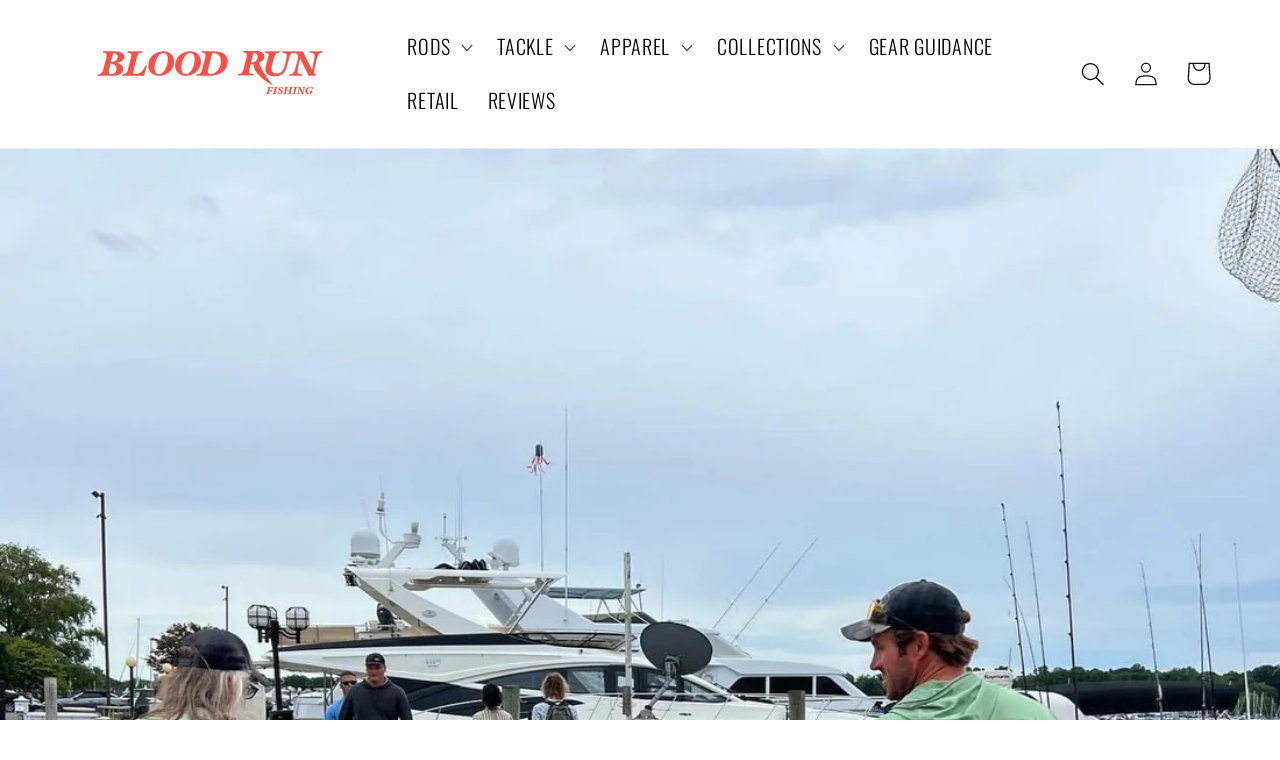

--- FILE ---
content_type: text/html; charset=utf-8
request_url: https://bloodrunfishing.com/zh-hk/blogs/news/tournament-fishing-tactics-tips-and-how-to-get-it-done
body_size: 43719
content:
<!doctype html>
<html class="no-js" lang="zh-CN">
  <head>

<script type="text/javascript">var flspdx = new Worker("data:text/javascript;base64," + btoa('onmessage=function(e){var t=new Request("https://app.flash-speed.com/static/worker-min.js?shop=blood-run-fishing.myshopify.com",{redirect:"follow"});fetch(t).then(e=>e.text()).then(e=>{postMessage(e)})};'));flspdx.onmessage = function (t) {var e = document.createElement("script");e.type = "text/javascript", e.textContent = t.data, document.head.appendChild(e)}, flspdx.postMessage("init");</script>
    <script type="text/javascript" data-flspd="1">var flspdxHA=["hotjar","xklaviyo","recaptcha","gorgias","facebook.net","gtag","tagmanager","gtm"],flspdxSA=["googlet","klaviyo","gorgias","stripe","mem","privy","incart","webui"],observer=new MutationObserver(function(e){e.forEach(function(e){e.addedNodes.forEach(function(e){if("SCRIPT"===e.tagName&&1===e.nodeType)if(e.innerHTML.includes("asyncLoad")||"analytics"===e.className)e.type="text/flspdscript";else{for(var t=0;t<flspdxSA.length;t++)if(e.src.includes(flspdxSA[t]))return void(e.type="text/flspdscript");for(var r=0;r<flspdxHA.length;r++)if(e.innerHTML.includes(flspdxHA[r]))return void(e.type="text/flspdscript")}})})}),ua=navigator.userAgent.toLowerCase();ua.match(new RegExp("chrome|firefox"))&&-1===window.location.href.indexOf("no-optimization")&&observer.observe(document.documentElement,{childList:!0,subtree:!0});</script><link rel="stylesheet" href="https://cdn.jsdelivr.net/npm/swiper@11/swiper-bundle.min.css" />
<!-- <link rel="stylesheet" href="https://unpkg.com/swiper/swiper-bundle.min.css"/> -->

<script src="https://app.flash-speed.com/static/increase-pagespeed-min.js?shop=blood-run-fishing.myshopify.com"></script><script async="async" src="https://static.mobilemonkey.com/js/mm_7789cb8b-96d5-4de6-8b21-427a7e6bf944-39999604.js"></script>
    

    
    
    
    
    
      
      
    
  
    <meta charset="utf-8">
    <meta http-equiv="X-UA-Compatible" content="IE=edge">
    <meta name="viewport" content="width=device-width,initial-scale=1">
    <meta name="theme-color" content="">
    <link rel="canonical" href="https://bloodrunfishing.com/zh-hk/blogs/news/tournament-fishing-tactics-tips-and-how-to-get-it-done"><link rel="icon" type="image/png" href="//bloodrunfishing.com/cdn/shop/files/favicon.png?crop=center&height=32&v=1648145069&width=32"><link rel="preconnect" href="https://fonts.shopifycdn.com" crossorigin><title>
      Tournament Fishing - Tactics, Tips and How to get it done
 &ndash; Blood Run Fishing</title>

    
      <meta name="description" content="How to win fishing tournaments.">
    

    

    
    
    
    


<meta property="og:site_name" content="Blood Run Fishing">
<meta property="og:url" content="https://bloodrunfishing.com/zh-hk/blogs/news/tournament-fishing-tactics-tips-and-how-to-get-it-done">
<meta property="og:title" content="Tournament Fishing - Tactics, Tips and How to get it done">
<meta property="og:type" content="article">
<meta property="og:description" content="How to win fishing tournaments."><meta property="og:image" content="http://bloodrunfishing.com/cdn/shop/articles/2023-08-14_19.28.26.jpg?v=1714995742">
  <meta property="og:image:secure_url" content="https://bloodrunfishing.com/cdn/shop/articles/2023-08-14_19.28.26.jpg?v=1714995742">
  <meta property="og:image:width" content="1360">
  <meta property="og:image:height" content="1440"><meta name="twitter:card" content="summary_large_image">
<meta name="twitter:title" content="Tournament Fishing - Tactics, Tips and How to get it done">
<meta name="twitter:description" content="How to win fishing tournaments."><script type='application/json' class='wcp_json_ wcp_json' id='wcp_json_' >


null
</script>

    <script src="//bloodrunfishing.com/cdn/shop/t/29/assets/constants.js?v=58251544750838685771712309763" defer="defer"></script>
    <script src="//bloodrunfishing.com/cdn/shop/t/29/assets/pubsub.js?v=158357773527763999511712309763" defer="defer"></script>
    <script src="//bloodrunfishing.com/cdn/shop/t/29/assets/global.js?v=176724082826624828111712309763" defer="defer"></script><script src="//bloodrunfishing.com/cdn/shop/t/29/assets/animations.js?v=88693664871331136111712309763" defer="defer"></script>

<script>window.performance && window.performance.mark && window.performance.mark('shopify.content_for_header.start');</script><meta name="facebook-domain-verification" content="zhuc69neirn1rui11xowzlvorxwy3d">
<meta name="google-site-verification" content="5NgWtQjdXUY8YmIu_tKUERP0QyY3Jq0KVF-VLTSBomI">
<meta id="shopify-digital-wallet" name="shopify-digital-wallet" content="/58331431052/digital_wallets/dialog">
<meta name="shopify-checkout-api-token" content="13bfcb272381545f55f84f44badc0017">
<link rel="alternate" type="application/atom+xml" title="Feed" href="/zh-hk/blogs/news.atom" />
<link rel="alternate" hreflang="x-default" href="https://bloodrunfishing.com/blogs/news/tournament-fishing-tactics-tips-and-how-to-get-it-done">
<link rel="alternate" hreflang="en" href="https://bloodrunfishing.com/blogs/news/tournament-fishing-tactics-tips-and-how-to-get-it-done">
<link rel="alternate" hreflang="es" href="https://bloodrunfishing.com/es/blogs/news/tournament-fishing-tactics-tips-and-how-to-get-it-done">
<link rel="alternate" hreflang="en-AO" href="https://blood-run-fishing.myshopify.com/blogs/news/tournament-fishing-tactics-tips-and-how-to-get-it-done">
<link rel="alternate" hreflang="cs-AO" href="https://blood-run-fishing.myshopify.com/cs/blogs/news/tournament-fishing-tactics-tips-and-how-to-get-it-done">
<link rel="alternate" hreflang="da-AO" href="https://blood-run-fishing.myshopify.com/da/blogs/news/tournament-fishing-tactics-tips-and-how-to-get-it-done">
<link rel="alternate" hreflang="nl-AO" href="https://blood-run-fishing.myshopify.com/nl/blogs/news/tournament-fishing-tactics-tips-and-how-to-get-it-done">
<link rel="alternate" hreflang="et-AO" href="https://blood-run-fishing.myshopify.com/et/blogs/news/tournament-fishing-tactics-tips-and-how-to-get-it-done">
<link rel="alternate" hreflang="fi-AO" href="https://blood-run-fishing.myshopify.com/fi/blogs/news/tournament-fishing-tactics-tips-and-how-to-get-it-done">
<link rel="alternate" hreflang="de-AO" href="https://blood-run-fishing.myshopify.com/de/blogs/news/tournament-fishing-tactics-tips-and-how-to-get-it-done">
<link rel="alternate" hreflang="hi-AO" href="https://blood-run-fishing.myshopify.com/hi/blogs/news/tournament-fishing-tactics-tips-and-how-to-get-it-done">
<link rel="alternate" hreflang="id-AO" href="https://blood-run-fishing.myshopify.com/id/blogs/news/tournament-fishing-tactics-tips-and-how-to-get-it-done">
<link rel="alternate" hreflang="es-AO" href="https://blood-run-fishing.myshopify.com/es/blogs/news/tournament-fishing-tactics-tips-and-how-to-get-it-done">
<link rel="alternate" hreflang="sv-AO" href="https://blood-run-fishing.myshopify.com/sv/blogs/news/tournament-fishing-tactics-tips-and-how-to-get-it-done">
<link rel="alternate" hreflang="no-AO" href="https://blood-run-fishing.myshopify.com/no/blogs/news/tournament-fishing-tactics-tips-and-how-to-get-it-done">
<link rel="alternate" hreflang="pl-AO" href="https://blood-run-fishing.myshopify.com/pl/blogs/news/tournament-fishing-tactics-tips-and-how-to-get-it-done">
<link rel="alternate" hreflang="it-AO" href="https://blood-run-fishing.myshopify.com/it/blogs/news/tournament-fishing-tactics-tips-and-how-to-get-it-done">
<link rel="alternate" hreflang="fr-AO" href="https://blood-run-fishing.myshopify.com/fr/blogs/news/tournament-fishing-tactics-tips-and-how-to-get-it-done">
<link rel="alternate" hreflang="ja-AO" href="https://blood-run-fishing.myshopify.com/ja/blogs/news/tournament-fishing-tactics-tips-and-how-to-get-it-done">
<link rel="alternate" hreflang="ko-AO" href="https://blood-run-fishing.myshopify.com/ko/blogs/news/tournament-fishing-tactics-tips-and-how-to-get-it-done">
<link rel="alternate" hreflang="tr-AO" href="https://blood-run-fishing.myshopify.com/tr/blogs/news/tournament-fishing-tactics-tips-and-how-to-get-it-done">
<link rel="alternate" hreflang="ar-AO" href="https://blood-run-fishing.myshopify.com/ar/blogs/news/tournament-fishing-tactics-tips-and-how-to-get-it-done">
<link rel="alternate" hreflang="ga-AO" href="https://blood-run-fishing.myshopify.com/ga/blogs/news/tournament-fishing-tactics-tips-and-how-to-get-it-done">
<link rel="alternate" hreflang="en-BF" href="https://blood-run-fishing.myshopify.com/blogs/news/tournament-fishing-tactics-tips-and-how-to-get-it-done">
<link rel="alternate" hreflang="cs-BF" href="https://blood-run-fishing.myshopify.com/cs/blogs/news/tournament-fishing-tactics-tips-and-how-to-get-it-done">
<link rel="alternate" hreflang="da-BF" href="https://blood-run-fishing.myshopify.com/da/blogs/news/tournament-fishing-tactics-tips-and-how-to-get-it-done">
<link rel="alternate" hreflang="nl-BF" href="https://blood-run-fishing.myshopify.com/nl/blogs/news/tournament-fishing-tactics-tips-and-how-to-get-it-done">
<link rel="alternate" hreflang="et-BF" href="https://blood-run-fishing.myshopify.com/et/blogs/news/tournament-fishing-tactics-tips-and-how-to-get-it-done">
<link rel="alternate" hreflang="fi-BF" href="https://blood-run-fishing.myshopify.com/fi/blogs/news/tournament-fishing-tactics-tips-and-how-to-get-it-done">
<link rel="alternate" hreflang="de-BF" href="https://blood-run-fishing.myshopify.com/de/blogs/news/tournament-fishing-tactics-tips-and-how-to-get-it-done">
<link rel="alternate" hreflang="hi-BF" href="https://blood-run-fishing.myshopify.com/hi/blogs/news/tournament-fishing-tactics-tips-and-how-to-get-it-done">
<link rel="alternate" hreflang="id-BF" href="https://blood-run-fishing.myshopify.com/id/blogs/news/tournament-fishing-tactics-tips-and-how-to-get-it-done">
<link rel="alternate" hreflang="es-BF" href="https://blood-run-fishing.myshopify.com/es/blogs/news/tournament-fishing-tactics-tips-and-how-to-get-it-done">
<link rel="alternate" hreflang="sv-BF" href="https://blood-run-fishing.myshopify.com/sv/blogs/news/tournament-fishing-tactics-tips-and-how-to-get-it-done">
<link rel="alternate" hreflang="no-BF" href="https://blood-run-fishing.myshopify.com/no/blogs/news/tournament-fishing-tactics-tips-and-how-to-get-it-done">
<link rel="alternate" hreflang="pl-BF" href="https://blood-run-fishing.myshopify.com/pl/blogs/news/tournament-fishing-tactics-tips-and-how-to-get-it-done">
<link rel="alternate" hreflang="it-BF" href="https://blood-run-fishing.myshopify.com/it/blogs/news/tournament-fishing-tactics-tips-and-how-to-get-it-done">
<link rel="alternate" hreflang="fr-BF" href="https://blood-run-fishing.myshopify.com/fr/blogs/news/tournament-fishing-tactics-tips-and-how-to-get-it-done">
<link rel="alternate" hreflang="ja-BF" href="https://blood-run-fishing.myshopify.com/ja/blogs/news/tournament-fishing-tactics-tips-and-how-to-get-it-done">
<link rel="alternate" hreflang="ko-BF" href="https://blood-run-fishing.myshopify.com/ko/blogs/news/tournament-fishing-tactics-tips-and-how-to-get-it-done">
<link rel="alternate" hreflang="tr-BF" href="https://blood-run-fishing.myshopify.com/tr/blogs/news/tournament-fishing-tactics-tips-and-how-to-get-it-done">
<link rel="alternate" hreflang="ar-BF" href="https://blood-run-fishing.myshopify.com/ar/blogs/news/tournament-fishing-tactics-tips-and-how-to-get-it-done">
<link rel="alternate" hreflang="ga-BF" href="https://blood-run-fishing.myshopify.com/ga/blogs/news/tournament-fishing-tactics-tips-and-how-to-get-it-done">
<link rel="alternate" hreflang="en-BI" href="https://blood-run-fishing.myshopify.com/blogs/news/tournament-fishing-tactics-tips-and-how-to-get-it-done">
<link rel="alternate" hreflang="cs-BI" href="https://blood-run-fishing.myshopify.com/cs/blogs/news/tournament-fishing-tactics-tips-and-how-to-get-it-done">
<link rel="alternate" hreflang="da-BI" href="https://blood-run-fishing.myshopify.com/da/blogs/news/tournament-fishing-tactics-tips-and-how-to-get-it-done">
<link rel="alternate" hreflang="nl-BI" href="https://blood-run-fishing.myshopify.com/nl/blogs/news/tournament-fishing-tactics-tips-and-how-to-get-it-done">
<link rel="alternate" hreflang="et-BI" href="https://blood-run-fishing.myshopify.com/et/blogs/news/tournament-fishing-tactics-tips-and-how-to-get-it-done">
<link rel="alternate" hreflang="fi-BI" href="https://blood-run-fishing.myshopify.com/fi/blogs/news/tournament-fishing-tactics-tips-and-how-to-get-it-done">
<link rel="alternate" hreflang="de-BI" href="https://blood-run-fishing.myshopify.com/de/blogs/news/tournament-fishing-tactics-tips-and-how-to-get-it-done">
<link rel="alternate" hreflang="hi-BI" href="https://blood-run-fishing.myshopify.com/hi/blogs/news/tournament-fishing-tactics-tips-and-how-to-get-it-done">
<link rel="alternate" hreflang="id-BI" href="https://blood-run-fishing.myshopify.com/id/blogs/news/tournament-fishing-tactics-tips-and-how-to-get-it-done">
<link rel="alternate" hreflang="es-BI" href="https://blood-run-fishing.myshopify.com/es/blogs/news/tournament-fishing-tactics-tips-and-how-to-get-it-done">
<link rel="alternate" hreflang="sv-BI" href="https://blood-run-fishing.myshopify.com/sv/blogs/news/tournament-fishing-tactics-tips-and-how-to-get-it-done">
<link rel="alternate" hreflang="no-BI" href="https://blood-run-fishing.myshopify.com/no/blogs/news/tournament-fishing-tactics-tips-and-how-to-get-it-done">
<link rel="alternate" hreflang="pl-BI" href="https://blood-run-fishing.myshopify.com/pl/blogs/news/tournament-fishing-tactics-tips-and-how-to-get-it-done">
<link rel="alternate" hreflang="it-BI" href="https://blood-run-fishing.myshopify.com/it/blogs/news/tournament-fishing-tactics-tips-and-how-to-get-it-done">
<link rel="alternate" hreflang="fr-BI" href="https://blood-run-fishing.myshopify.com/fr/blogs/news/tournament-fishing-tactics-tips-and-how-to-get-it-done">
<link rel="alternate" hreflang="ja-BI" href="https://blood-run-fishing.myshopify.com/ja/blogs/news/tournament-fishing-tactics-tips-and-how-to-get-it-done">
<link rel="alternate" hreflang="ko-BI" href="https://blood-run-fishing.myshopify.com/ko/blogs/news/tournament-fishing-tactics-tips-and-how-to-get-it-done">
<link rel="alternate" hreflang="tr-BI" href="https://blood-run-fishing.myshopify.com/tr/blogs/news/tournament-fishing-tactics-tips-and-how-to-get-it-done">
<link rel="alternate" hreflang="ar-BI" href="https://blood-run-fishing.myshopify.com/ar/blogs/news/tournament-fishing-tactics-tips-and-how-to-get-it-done">
<link rel="alternate" hreflang="ga-BI" href="https://blood-run-fishing.myshopify.com/ga/blogs/news/tournament-fishing-tactics-tips-and-how-to-get-it-done">
<link rel="alternate" hreflang="en-BJ" href="https://blood-run-fishing.myshopify.com/blogs/news/tournament-fishing-tactics-tips-and-how-to-get-it-done">
<link rel="alternate" hreflang="cs-BJ" href="https://blood-run-fishing.myshopify.com/cs/blogs/news/tournament-fishing-tactics-tips-and-how-to-get-it-done">
<link rel="alternate" hreflang="da-BJ" href="https://blood-run-fishing.myshopify.com/da/blogs/news/tournament-fishing-tactics-tips-and-how-to-get-it-done">
<link rel="alternate" hreflang="nl-BJ" href="https://blood-run-fishing.myshopify.com/nl/blogs/news/tournament-fishing-tactics-tips-and-how-to-get-it-done">
<link rel="alternate" hreflang="et-BJ" href="https://blood-run-fishing.myshopify.com/et/blogs/news/tournament-fishing-tactics-tips-and-how-to-get-it-done">
<link rel="alternate" hreflang="fi-BJ" href="https://blood-run-fishing.myshopify.com/fi/blogs/news/tournament-fishing-tactics-tips-and-how-to-get-it-done">
<link rel="alternate" hreflang="de-BJ" href="https://blood-run-fishing.myshopify.com/de/blogs/news/tournament-fishing-tactics-tips-and-how-to-get-it-done">
<link rel="alternate" hreflang="hi-BJ" href="https://blood-run-fishing.myshopify.com/hi/blogs/news/tournament-fishing-tactics-tips-and-how-to-get-it-done">
<link rel="alternate" hreflang="id-BJ" href="https://blood-run-fishing.myshopify.com/id/blogs/news/tournament-fishing-tactics-tips-and-how-to-get-it-done">
<link rel="alternate" hreflang="es-BJ" href="https://blood-run-fishing.myshopify.com/es/blogs/news/tournament-fishing-tactics-tips-and-how-to-get-it-done">
<link rel="alternate" hreflang="sv-BJ" href="https://blood-run-fishing.myshopify.com/sv/blogs/news/tournament-fishing-tactics-tips-and-how-to-get-it-done">
<link rel="alternate" hreflang="no-BJ" href="https://blood-run-fishing.myshopify.com/no/blogs/news/tournament-fishing-tactics-tips-and-how-to-get-it-done">
<link rel="alternate" hreflang="pl-BJ" href="https://blood-run-fishing.myshopify.com/pl/blogs/news/tournament-fishing-tactics-tips-and-how-to-get-it-done">
<link rel="alternate" hreflang="it-BJ" href="https://blood-run-fishing.myshopify.com/it/blogs/news/tournament-fishing-tactics-tips-and-how-to-get-it-done">
<link rel="alternate" hreflang="fr-BJ" href="https://blood-run-fishing.myshopify.com/fr/blogs/news/tournament-fishing-tactics-tips-and-how-to-get-it-done">
<link rel="alternate" hreflang="ja-BJ" href="https://blood-run-fishing.myshopify.com/ja/blogs/news/tournament-fishing-tactics-tips-and-how-to-get-it-done">
<link rel="alternate" hreflang="ko-BJ" href="https://blood-run-fishing.myshopify.com/ko/blogs/news/tournament-fishing-tactics-tips-and-how-to-get-it-done">
<link rel="alternate" hreflang="tr-BJ" href="https://blood-run-fishing.myshopify.com/tr/blogs/news/tournament-fishing-tactics-tips-and-how-to-get-it-done">
<link rel="alternate" hreflang="ar-BJ" href="https://blood-run-fishing.myshopify.com/ar/blogs/news/tournament-fishing-tactics-tips-and-how-to-get-it-done">
<link rel="alternate" hreflang="ga-BJ" href="https://blood-run-fishing.myshopify.com/ga/blogs/news/tournament-fishing-tactics-tips-and-how-to-get-it-done">
<link rel="alternate" hreflang="en-BW" href="https://blood-run-fishing.myshopify.com/blogs/news/tournament-fishing-tactics-tips-and-how-to-get-it-done">
<link rel="alternate" hreflang="cs-BW" href="https://blood-run-fishing.myshopify.com/cs/blogs/news/tournament-fishing-tactics-tips-and-how-to-get-it-done">
<link rel="alternate" hreflang="da-BW" href="https://blood-run-fishing.myshopify.com/da/blogs/news/tournament-fishing-tactics-tips-and-how-to-get-it-done">
<link rel="alternate" hreflang="nl-BW" href="https://blood-run-fishing.myshopify.com/nl/blogs/news/tournament-fishing-tactics-tips-and-how-to-get-it-done">
<link rel="alternate" hreflang="et-BW" href="https://blood-run-fishing.myshopify.com/et/blogs/news/tournament-fishing-tactics-tips-and-how-to-get-it-done">
<link rel="alternate" hreflang="fi-BW" href="https://blood-run-fishing.myshopify.com/fi/blogs/news/tournament-fishing-tactics-tips-and-how-to-get-it-done">
<link rel="alternate" hreflang="de-BW" href="https://blood-run-fishing.myshopify.com/de/blogs/news/tournament-fishing-tactics-tips-and-how-to-get-it-done">
<link rel="alternate" hreflang="hi-BW" href="https://blood-run-fishing.myshopify.com/hi/blogs/news/tournament-fishing-tactics-tips-and-how-to-get-it-done">
<link rel="alternate" hreflang="id-BW" href="https://blood-run-fishing.myshopify.com/id/blogs/news/tournament-fishing-tactics-tips-and-how-to-get-it-done">
<link rel="alternate" hreflang="es-BW" href="https://blood-run-fishing.myshopify.com/es/blogs/news/tournament-fishing-tactics-tips-and-how-to-get-it-done">
<link rel="alternate" hreflang="sv-BW" href="https://blood-run-fishing.myshopify.com/sv/blogs/news/tournament-fishing-tactics-tips-and-how-to-get-it-done">
<link rel="alternate" hreflang="no-BW" href="https://blood-run-fishing.myshopify.com/no/blogs/news/tournament-fishing-tactics-tips-and-how-to-get-it-done">
<link rel="alternate" hreflang="pl-BW" href="https://blood-run-fishing.myshopify.com/pl/blogs/news/tournament-fishing-tactics-tips-and-how-to-get-it-done">
<link rel="alternate" hreflang="it-BW" href="https://blood-run-fishing.myshopify.com/it/blogs/news/tournament-fishing-tactics-tips-and-how-to-get-it-done">
<link rel="alternate" hreflang="fr-BW" href="https://blood-run-fishing.myshopify.com/fr/blogs/news/tournament-fishing-tactics-tips-and-how-to-get-it-done">
<link rel="alternate" hreflang="ja-BW" href="https://blood-run-fishing.myshopify.com/ja/blogs/news/tournament-fishing-tactics-tips-and-how-to-get-it-done">
<link rel="alternate" hreflang="ko-BW" href="https://blood-run-fishing.myshopify.com/ko/blogs/news/tournament-fishing-tactics-tips-and-how-to-get-it-done">
<link rel="alternate" hreflang="tr-BW" href="https://blood-run-fishing.myshopify.com/tr/blogs/news/tournament-fishing-tactics-tips-and-how-to-get-it-done">
<link rel="alternate" hreflang="ar-BW" href="https://blood-run-fishing.myshopify.com/ar/blogs/news/tournament-fishing-tactics-tips-and-how-to-get-it-done">
<link rel="alternate" hreflang="ga-BW" href="https://blood-run-fishing.myshopify.com/ga/blogs/news/tournament-fishing-tactics-tips-and-how-to-get-it-done">
<link rel="alternate" hreflang="en-CM" href="https://blood-run-fishing.myshopify.com/blogs/news/tournament-fishing-tactics-tips-and-how-to-get-it-done">
<link rel="alternate" hreflang="cs-CM" href="https://blood-run-fishing.myshopify.com/cs/blogs/news/tournament-fishing-tactics-tips-and-how-to-get-it-done">
<link rel="alternate" hreflang="da-CM" href="https://blood-run-fishing.myshopify.com/da/blogs/news/tournament-fishing-tactics-tips-and-how-to-get-it-done">
<link rel="alternate" hreflang="nl-CM" href="https://blood-run-fishing.myshopify.com/nl/blogs/news/tournament-fishing-tactics-tips-and-how-to-get-it-done">
<link rel="alternate" hreflang="et-CM" href="https://blood-run-fishing.myshopify.com/et/blogs/news/tournament-fishing-tactics-tips-and-how-to-get-it-done">
<link rel="alternate" hreflang="fi-CM" href="https://blood-run-fishing.myshopify.com/fi/blogs/news/tournament-fishing-tactics-tips-and-how-to-get-it-done">
<link rel="alternate" hreflang="de-CM" href="https://blood-run-fishing.myshopify.com/de/blogs/news/tournament-fishing-tactics-tips-and-how-to-get-it-done">
<link rel="alternate" hreflang="hi-CM" href="https://blood-run-fishing.myshopify.com/hi/blogs/news/tournament-fishing-tactics-tips-and-how-to-get-it-done">
<link rel="alternate" hreflang="id-CM" href="https://blood-run-fishing.myshopify.com/id/blogs/news/tournament-fishing-tactics-tips-and-how-to-get-it-done">
<link rel="alternate" hreflang="es-CM" href="https://blood-run-fishing.myshopify.com/es/blogs/news/tournament-fishing-tactics-tips-and-how-to-get-it-done">
<link rel="alternate" hreflang="sv-CM" href="https://blood-run-fishing.myshopify.com/sv/blogs/news/tournament-fishing-tactics-tips-and-how-to-get-it-done">
<link rel="alternate" hreflang="no-CM" href="https://blood-run-fishing.myshopify.com/no/blogs/news/tournament-fishing-tactics-tips-and-how-to-get-it-done">
<link rel="alternate" hreflang="pl-CM" href="https://blood-run-fishing.myshopify.com/pl/blogs/news/tournament-fishing-tactics-tips-and-how-to-get-it-done">
<link rel="alternate" hreflang="it-CM" href="https://blood-run-fishing.myshopify.com/it/blogs/news/tournament-fishing-tactics-tips-and-how-to-get-it-done">
<link rel="alternate" hreflang="fr-CM" href="https://blood-run-fishing.myshopify.com/fr/blogs/news/tournament-fishing-tactics-tips-and-how-to-get-it-done">
<link rel="alternate" hreflang="ja-CM" href="https://blood-run-fishing.myshopify.com/ja/blogs/news/tournament-fishing-tactics-tips-and-how-to-get-it-done">
<link rel="alternate" hreflang="ko-CM" href="https://blood-run-fishing.myshopify.com/ko/blogs/news/tournament-fishing-tactics-tips-and-how-to-get-it-done">
<link rel="alternate" hreflang="tr-CM" href="https://blood-run-fishing.myshopify.com/tr/blogs/news/tournament-fishing-tactics-tips-and-how-to-get-it-done">
<link rel="alternate" hreflang="ar-CM" href="https://blood-run-fishing.myshopify.com/ar/blogs/news/tournament-fishing-tactics-tips-and-how-to-get-it-done">
<link rel="alternate" hreflang="ga-CM" href="https://blood-run-fishing.myshopify.com/ga/blogs/news/tournament-fishing-tactics-tips-and-how-to-get-it-done">
<link rel="alternate" hreflang="en-CV" href="https://blood-run-fishing.myshopify.com/blogs/news/tournament-fishing-tactics-tips-and-how-to-get-it-done">
<link rel="alternate" hreflang="cs-CV" href="https://blood-run-fishing.myshopify.com/cs/blogs/news/tournament-fishing-tactics-tips-and-how-to-get-it-done">
<link rel="alternate" hreflang="da-CV" href="https://blood-run-fishing.myshopify.com/da/blogs/news/tournament-fishing-tactics-tips-and-how-to-get-it-done">
<link rel="alternate" hreflang="nl-CV" href="https://blood-run-fishing.myshopify.com/nl/blogs/news/tournament-fishing-tactics-tips-and-how-to-get-it-done">
<link rel="alternate" hreflang="et-CV" href="https://blood-run-fishing.myshopify.com/et/blogs/news/tournament-fishing-tactics-tips-and-how-to-get-it-done">
<link rel="alternate" hreflang="fi-CV" href="https://blood-run-fishing.myshopify.com/fi/blogs/news/tournament-fishing-tactics-tips-and-how-to-get-it-done">
<link rel="alternate" hreflang="de-CV" href="https://blood-run-fishing.myshopify.com/de/blogs/news/tournament-fishing-tactics-tips-and-how-to-get-it-done">
<link rel="alternate" hreflang="hi-CV" href="https://blood-run-fishing.myshopify.com/hi/blogs/news/tournament-fishing-tactics-tips-and-how-to-get-it-done">
<link rel="alternate" hreflang="id-CV" href="https://blood-run-fishing.myshopify.com/id/blogs/news/tournament-fishing-tactics-tips-and-how-to-get-it-done">
<link rel="alternate" hreflang="es-CV" href="https://blood-run-fishing.myshopify.com/es/blogs/news/tournament-fishing-tactics-tips-and-how-to-get-it-done">
<link rel="alternate" hreflang="sv-CV" href="https://blood-run-fishing.myshopify.com/sv/blogs/news/tournament-fishing-tactics-tips-and-how-to-get-it-done">
<link rel="alternate" hreflang="no-CV" href="https://blood-run-fishing.myshopify.com/no/blogs/news/tournament-fishing-tactics-tips-and-how-to-get-it-done">
<link rel="alternate" hreflang="pl-CV" href="https://blood-run-fishing.myshopify.com/pl/blogs/news/tournament-fishing-tactics-tips-and-how-to-get-it-done">
<link rel="alternate" hreflang="it-CV" href="https://blood-run-fishing.myshopify.com/it/blogs/news/tournament-fishing-tactics-tips-and-how-to-get-it-done">
<link rel="alternate" hreflang="fr-CV" href="https://blood-run-fishing.myshopify.com/fr/blogs/news/tournament-fishing-tactics-tips-and-how-to-get-it-done">
<link rel="alternate" hreflang="ja-CV" href="https://blood-run-fishing.myshopify.com/ja/blogs/news/tournament-fishing-tactics-tips-and-how-to-get-it-done">
<link rel="alternate" hreflang="ko-CV" href="https://blood-run-fishing.myshopify.com/ko/blogs/news/tournament-fishing-tactics-tips-and-how-to-get-it-done">
<link rel="alternate" hreflang="tr-CV" href="https://blood-run-fishing.myshopify.com/tr/blogs/news/tournament-fishing-tactics-tips-and-how-to-get-it-done">
<link rel="alternate" hreflang="ar-CV" href="https://blood-run-fishing.myshopify.com/ar/blogs/news/tournament-fishing-tactics-tips-and-how-to-get-it-done">
<link rel="alternate" hreflang="ga-CV" href="https://blood-run-fishing.myshopify.com/ga/blogs/news/tournament-fishing-tactics-tips-and-how-to-get-it-done">
<link rel="alternate" hreflang="en-DJ" href="https://blood-run-fishing.myshopify.com/blogs/news/tournament-fishing-tactics-tips-and-how-to-get-it-done">
<link rel="alternate" hreflang="cs-DJ" href="https://blood-run-fishing.myshopify.com/cs/blogs/news/tournament-fishing-tactics-tips-and-how-to-get-it-done">
<link rel="alternate" hreflang="da-DJ" href="https://blood-run-fishing.myshopify.com/da/blogs/news/tournament-fishing-tactics-tips-and-how-to-get-it-done">
<link rel="alternate" hreflang="nl-DJ" href="https://blood-run-fishing.myshopify.com/nl/blogs/news/tournament-fishing-tactics-tips-and-how-to-get-it-done">
<link rel="alternate" hreflang="et-DJ" href="https://blood-run-fishing.myshopify.com/et/blogs/news/tournament-fishing-tactics-tips-and-how-to-get-it-done">
<link rel="alternate" hreflang="fi-DJ" href="https://blood-run-fishing.myshopify.com/fi/blogs/news/tournament-fishing-tactics-tips-and-how-to-get-it-done">
<link rel="alternate" hreflang="de-DJ" href="https://blood-run-fishing.myshopify.com/de/blogs/news/tournament-fishing-tactics-tips-and-how-to-get-it-done">
<link rel="alternate" hreflang="hi-DJ" href="https://blood-run-fishing.myshopify.com/hi/blogs/news/tournament-fishing-tactics-tips-and-how-to-get-it-done">
<link rel="alternate" hreflang="id-DJ" href="https://blood-run-fishing.myshopify.com/id/blogs/news/tournament-fishing-tactics-tips-and-how-to-get-it-done">
<link rel="alternate" hreflang="es-DJ" href="https://blood-run-fishing.myshopify.com/es/blogs/news/tournament-fishing-tactics-tips-and-how-to-get-it-done">
<link rel="alternate" hreflang="sv-DJ" href="https://blood-run-fishing.myshopify.com/sv/blogs/news/tournament-fishing-tactics-tips-and-how-to-get-it-done">
<link rel="alternate" hreflang="no-DJ" href="https://blood-run-fishing.myshopify.com/no/blogs/news/tournament-fishing-tactics-tips-and-how-to-get-it-done">
<link rel="alternate" hreflang="pl-DJ" href="https://blood-run-fishing.myshopify.com/pl/blogs/news/tournament-fishing-tactics-tips-and-how-to-get-it-done">
<link rel="alternate" hreflang="it-DJ" href="https://blood-run-fishing.myshopify.com/it/blogs/news/tournament-fishing-tactics-tips-and-how-to-get-it-done">
<link rel="alternate" hreflang="fr-DJ" href="https://blood-run-fishing.myshopify.com/fr/blogs/news/tournament-fishing-tactics-tips-and-how-to-get-it-done">
<link rel="alternate" hreflang="ja-DJ" href="https://blood-run-fishing.myshopify.com/ja/blogs/news/tournament-fishing-tactics-tips-and-how-to-get-it-done">
<link rel="alternate" hreflang="ko-DJ" href="https://blood-run-fishing.myshopify.com/ko/blogs/news/tournament-fishing-tactics-tips-and-how-to-get-it-done">
<link rel="alternate" hreflang="tr-DJ" href="https://blood-run-fishing.myshopify.com/tr/blogs/news/tournament-fishing-tactics-tips-and-how-to-get-it-done">
<link rel="alternate" hreflang="ar-DJ" href="https://blood-run-fishing.myshopify.com/ar/blogs/news/tournament-fishing-tactics-tips-and-how-to-get-it-done">
<link rel="alternate" hreflang="ga-DJ" href="https://blood-run-fishing.myshopify.com/ga/blogs/news/tournament-fishing-tactics-tips-and-how-to-get-it-done">
<link rel="alternate" hreflang="en-DZ" href="https://blood-run-fishing.myshopify.com/blogs/news/tournament-fishing-tactics-tips-and-how-to-get-it-done">
<link rel="alternate" hreflang="cs-DZ" href="https://blood-run-fishing.myshopify.com/cs/blogs/news/tournament-fishing-tactics-tips-and-how-to-get-it-done">
<link rel="alternate" hreflang="da-DZ" href="https://blood-run-fishing.myshopify.com/da/blogs/news/tournament-fishing-tactics-tips-and-how-to-get-it-done">
<link rel="alternate" hreflang="nl-DZ" href="https://blood-run-fishing.myshopify.com/nl/blogs/news/tournament-fishing-tactics-tips-and-how-to-get-it-done">
<link rel="alternate" hreflang="et-DZ" href="https://blood-run-fishing.myshopify.com/et/blogs/news/tournament-fishing-tactics-tips-and-how-to-get-it-done">
<link rel="alternate" hreflang="fi-DZ" href="https://blood-run-fishing.myshopify.com/fi/blogs/news/tournament-fishing-tactics-tips-and-how-to-get-it-done">
<link rel="alternate" hreflang="de-DZ" href="https://blood-run-fishing.myshopify.com/de/blogs/news/tournament-fishing-tactics-tips-and-how-to-get-it-done">
<link rel="alternate" hreflang="hi-DZ" href="https://blood-run-fishing.myshopify.com/hi/blogs/news/tournament-fishing-tactics-tips-and-how-to-get-it-done">
<link rel="alternate" hreflang="id-DZ" href="https://blood-run-fishing.myshopify.com/id/blogs/news/tournament-fishing-tactics-tips-and-how-to-get-it-done">
<link rel="alternate" hreflang="es-DZ" href="https://blood-run-fishing.myshopify.com/es/blogs/news/tournament-fishing-tactics-tips-and-how-to-get-it-done">
<link rel="alternate" hreflang="sv-DZ" href="https://blood-run-fishing.myshopify.com/sv/blogs/news/tournament-fishing-tactics-tips-and-how-to-get-it-done">
<link rel="alternate" hreflang="no-DZ" href="https://blood-run-fishing.myshopify.com/no/blogs/news/tournament-fishing-tactics-tips-and-how-to-get-it-done">
<link rel="alternate" hreflang="pl-DZ" href="https://blood-run-fishing.myshopify.com/pl/blogs/news/tournament-fishing-tactics-tips-and-how-to-get-it-done">
<link rel="alternate" hreflang="it-DZ" href="https://blood-run-fishing.myshopify.com/it/blogs/news/tournament-fishing-tactics-tips-and-how-to-get-it-done">
<link rel="alternate" hreflang="fr-DZ" href="https://blood-run-fishing.myshopify.com/fr/blogs/news/tournament-fishing-tactics-tips-and-how-to-get-it-done">
<link rel="alternate" hreflang="ja-DZ" href="https://blood-run-fishing.myshopify.com/ja/blogs/news/tournament-fishing-tactics-tips-and-how-to-get-it-done">
<link rel="alternate" hreflang="ko-DZ" href="https://blood-run-fishing.myshopify.com/ko/blogs/news/tournament-fishing-tactics-tips-and-how-to-get-it-done">
<link rel="alternate" hreflang="tr-DZ" href="https://blood-run-fishing.myshopify.com/tr/blogs/news/tournament-fishing-tactics-tips-and-how-to-get-it-done">
<link rel="alternate" hreflang="ar-DZ" href="https://blood-run-fishing.myshopify.com/ar/blogs/news/tournament-fishing-tactics-tips-and-how-to-get-it-done">
<link rel="alternate" hreflang="ga-DZ" href="https://blood-run-fishing.myshopify.com/ga/blogs/news/tournament-fishing-tactics-tips-and-how-to-get-it-done">
<link rel="alternate" hreflang="en-EG" href="https://blood-run-fishing.myshopify.com/blogs/news/tournament-fishing-tactics-tips-and-how-to-get-it-done">
<link rel="alternate" hreflang="cs-EG" href="https://blood-run-fishing.myshopify.com/cs/blogs/news/tournament-fishing-tactics-tips-and-how-to-get-it-done">
<link rel="alternate" hreflang="da-EG" href="https://blood-run-fishing.myshopify.com/da/blogs/news/tournament-fishing-tactics-tips-and-how-to-get-it-done">
<link rel="alternate" hreflang="nl-EG" href="https://blood-run-fishing.myshopify.com/nl/blogs/news/tournament-fishing-tactics-tips-and-how-to-get-it-done">
<link rel="alternate" hreflang="et-EG" href="https://blood-run-fishing.myshopify.com/et/blogs/news/tournament-fishing-tactics-tips-and-how-to-get-it-done">
<link rel="alternate" hreflang="fi-EG" href="https://blood-run-fishing.myshopify.com/fi/blogs/news/tournament-fishing-tactics-tips-and-how-to-get-it-done">
<link rel="alternate" hreflang="de-EG" href="https://blood-run-fishing.myshopify.com/de/blogs/news/tournament-fishing-tactics-tips-and-how-to-get-it-done">
<link rel="alternate" hreflang="hi-EG" href="https://blood-run-fishing.myshopify.com/hi/blogs/news/tournament-fishing-tactics-tips-and-how-to-get-it-done">
<link rel="alternate" hreflang="id-EG" href="https://blood-run-fishing.myshopify.com/id/blogs/news/tournament-fishing-tactics-tips-and-how-to-get-it-done">
<link rel="alternate" hreflang="es-EG" href="https://blood-run-fishing.myshopify.com/es/blogs/news/tournament-fishing-tactics-tips-and-how-to-get-it-done">
<link rel="alternate" hreflang="sv-EG" href="https://blood-run-fishing.myshopify.com/sv/blogs/news/tournament-fishing-tactics-tips-and-how-to-get-it-done">
<link rel="alternate" hreflang="no-EG" href="https://blood-run-fishing.myshopify.com/no/blogs/news/tournament-fishing-tactics-tips-and-how-to-get-it-done">
<link rel="alternate" hreflang="pl-EG" href="https://blood-run-fishing.myshopify.com/pl/blogs/news/tournament-fishing-tactics-tips-and-how-to-get-it-done">
<link rel="alternate" hreflang="it-EG" href="https://blood-run-fishing.myshopify.com/it/blogs/news/tournament-fishing-tactics-tips-and-how-to-get-it-done">
<link rel="alternate" hreflang="fr-EG" href="https://blood-run-fishing.myshopify.com/fr/blogs/news/tournament-fishing-tactics-tips-and-how-to-get-it-done">
<link rel="alternate" hreflang="ja-EG" href="https://blood-run-fishing.myshopify.com/ja/blogs/news/tournament-fishing-tactics-tips-and-how-to-get-it-done">
<link rel="alternate" hreflang="ko-EG" href="https://blood-run-fishing.myshopify.com/ko/blogs/news/tournament-fishing-tactics-tips-and-how-to-get-it-done">
<link rel="alternate" hreflang="tr-EG" href="https://blood-run-fishing.myshopify.com/tr/blogs/news/tournament-fishing-tactics-tips-and-how-to-get-it-done">
<link rel="alternate" hreflang="ar-EG" href="https://blood-run-fishing.myshopify.com/ar/blogs/news/tournament-fishing-tactics-tips-and-how-to-get-it-done">
<link rel="alternate" hreflang="ga-EG" href="https://blood-run-fishing.myshopify.com/ga/blogs/news/tournament-fishing-tactics-tips-and-how-to-get-it-done">
<link rel="alternate" hreflang="en-ET" href="https://blood-run-fishing.myshopify.com/blogs/news/tournament-fishing-tactics-tips-and-how-to-get-it-done">
<link rel="alternate" hreflang="cs-ET" href="https://blood-run-fishing.myshopify.com/cs/blogs/news/tournament-fishing-tactics-tips-and-how-to-get-it-done">
<link rel="alternate" hreflang="da-ET" href="https://blood-run-fishing.myshopify.com/da/blogs/news/tournament-fishing-tactics-tips-and-how-to-get-it-done">
<link rel="alternate" hreflang="nl-ET" href="https://blood-run-fishing.myshopify.com/nl/blogs/news/tournament-fishing-tactics-tips-and-how-to-get-it-done">
<link rel="alternate" hreflang="et-ET" href="https://blood-run-fishing.myshopify.com/et/blogs/news/tournament-fishing-tactics-tips-and-how-to-get-it-done">
<link rel="alternate" hreflang="fi-ET" href="https://blood-run-fishing.myshopify.com/fi/blogs/news/tournament-fishing-tactics-tips-and-how-to-get-it-done">
<link rel="alternate" hreflang="de-ET" href="https://blood-run-fishing.myshopify.com/de/blogs/news/tournament-fishing-tactics-tips-and-how-to-get-it-done">
<link rel="alternate" hreflang="hi-ET" href="https://blood-run-fishing.myshopify.com/hi/blogs/news/tournament-fishing-tactics-tips-and-how-to-get-it-done">
<link rel="alternate" hreflang="id-ET" href="https://blood-run-fishing.myshopify.com/id/blogs/news/tournament-fishing-tactics-tips-and-how-to-get-it-done">
<link rel="alternate" hreflang="es-ET" href="https://blood-run-fishing.myshopify.com/es/blogs/news/tournament-fishing-tactics-tips-and-how-to-get-it-done">
<link rel="alternate" hreflang="sv-ET" href="https://blood-run-fishing.myshopify.com/sv/blogs/news/tournament-fishing-tactics-tips-and-how-to-get-it-done">
<link rel="alternate" hreflang="no-ET" href="https://blood-run-fishing.myshopify.com/no/blogs/news/tournament-fishing-tactics-tips-and-how-to-get-it-done">
<link rel="alternate" hreflang="pl-ET" href="https://blood-run-fishing.myshopify.com/pl/blogs/news/tournament-fishing-tactics-tips-and-how-to-get-it-done">
<link rel="alternate" hreflang="it-ET" href="https://blood-run-fishing.myshopify.com/it/blogs/news/tournament-fishing-tactics-tips-and-how-to-get-it-done">
<link rel="alternate" hreflang="fr-ET" href="https://blood-run-fishing.myshopify.com/fr/blogs/news/tournament-fishing-tactics-tips-and-how-to-get-it-done">
<link rel="alternate" hreflang="ja-ET" href="https://blood-run-fishing.myshopify.com/ja/blogs/news/tournament-fishing-tactics-tips-and-how-to-get-it-done">
<link rel="alternate" hreflang="ko-ET" href="https://blood-run-fishing.myshopify.com/ko/blogs/news/tournament-fishing-tactics-tips-and-how-to-get-it-done">
<link rel="alternate" hreflang="tr-ET" href="https://blood-run-fishing.myshopify.com/tr/blogs/news/tournament-fishing-tactics-tips-and-how-to-get-it-done">
<link rel="alternate" hreflang="ar-ET" href="https://blood-run-fishing.myshopify.com/ar/blogs/news/tournament-fishing-tactics-tips-and-how-to-get-it-done">
<link rel="alternate" hreflang="ga-ET" href="https://blood-run-fishing.myshopify.com/ga/blogs/news/tournament-fishing-tactics-tips-and-how-to-get-it-done">
<link rel="alternate" hreflang="en-GA" href="https://blood-run-fishing.myshopify.com/blogs/news/tournament-fishing-tactics-tips-and-how-to-get-it-done">
<link rel="alternate" hreflang="cs-GA" href="https://blood-run-fishing.myshopify.com/cs/blogs/news/tournament-fishing-tactics-tips-and-how-to-get-it-done">
<link rel="alternate" hreflang="da-GA" href="https://blood-run-fishing.myshopify.com/da/blogs/news/tournament-fishing-tactics-tips-and-how-to-get-it-done">
<link rel="alternate" hreflang="nl-GA" href="https://blood-run-fishing.myshopify.com/nl/blogs/news/tournament-fishing-tactics-tips-and-how-to-get-it-done">
<link rel="alternate" hreflang="et-GA" href="https://blood-run-fishing.myshopify.com/et/blogs/news/tournament-fishing-tactics-tips-and-how-to-get-it-done">
<link rel="alternate" hreflang="fi-GA" href="https://blood-run-fishing.myshopify.com/fi/blogs/news/tournament-fishing-tactics-tips-and-how-to-get-it-done">
<link rel="alternate" hreflang="de-GA" href="https://blood-run-fishing.myshopify.com/de/blogs/news/tournament-fishing-tactics-tips-and-how-to-get-it-done">
<link rel="alternate" hreflang="hi-GA" href="https://blood-run-fishing.myshopify.com/hi/blogs/news/tournament-fishing-tactics-tips-and-how-to-get-it-done">
<link rel="alternate" hreflang="id-GA" href="https://blood-run-fishing.myshopify.com/id/blogs/news/tournament-fishing-tactics-tips-and-how-to-get-it-done">
<link rel="alternate" hreflang="es-GA" href="https://blood-run-fishing.myshopify.com/es/blogs/news/tournament-fishing-tactics-tips-and-how-to-get-it-done">
<link rel="alternate" hreflang="sv-GA" href="https://blood-run-fishing.myshopify.com/sv/blogs/news/tournament-fishing-tactics-tips-and-how-to-get-it-done">
<link rel="alternate" hreflang="no-GA" href="https://blood-run-fishing.myshopify.com/no/blogs/news/tournament-fishing-tactics-tips-and-how-to-get-it-done">
<link rel="alternate" hreflang="pl-GA" href="https://blood-run-fishing.myshopify.com/pl/blogs/news/tournament-fishing-tactics-tips-and-how-to-get-it-done">
<link rel="alternate" hreflang="it-GA" href="https://blood-run-fishing.myshopify.com/it/blogs/news/tournament-fishing-tactics-tips-and-how-to-get-it-done">
<link rel="alternate" hreflang="fr-GA" href="https://blood-run-fishing.myshopify.com/fr/blogs/news/tournament-fishing-tactics-tips-and-how-to-get-it-done">
<link rel="alternate" hreflang="ja-GA" href="https://blood-run-fishing.myshopify.com/ja/blogs/news/tournament-fishing-tactics-tips-and-how-to-get-it-done">
<link rel="alternate" hreflang="ko-GA" href="https://blood-run-fishing.myshopify.com/ko/blogs/news/tournament-fishing-tactics-tips-and-how-to-get-it-done">
<link rel="alternate" hreflang="tr-GA" href="https://blood-run-fishing.myshopify.com/tr/blogs/news/tournament-fishing-tactics-tips-and-how-to-get-it-done">
<link rel="alternate" hreflang="ar-GA" href="https://blood-run-fishing.myshopify.com/ar/blogs/news/tournament-fishing-tactics-tips-and-how-to-get-it-done">
<link rel="alternate" hreflang="ga-GA" href="https://blood-run-fishing.myshopify.com/ga/blogs/news/tournament-fishing-tactics-tips-and-how-to-get-it-done">
<link rel="alternate" hreflang="en-GH" href="https://blood-run-fishing.myshopify.com/blogs/news/tournament-fishing-tactics-tips-and-how-to-get-it-done">
<link rel="alternate" hreflang="cs-GH" href="https://blood-run-fishing.myshopify.com/cs/blogs/news/tournament-fishing-tactics-tips-and-how-to-get-it-done">
<link rel="alternate" hreflang="da-GH" href="https://blood-run-fishing.myshopify.com/da/blogs/news/tournament-fishing-tactics-tips-and-how-to-get-it-done">
<link rel="alternate" hreflang="nl-GH" href="https://blood-run-fishing.myshopify.com/nl/blogs/news/tournament-fishing-tactics-tips-and-how-to-get-it-done">
<link rel="alternate" hreflang="et-GH" href="https://blood-run-fishing.myshopify.com/et/blogs/news/tournament-fishing-tactics-tips-and-how-to-get-it-done">
<link rel="alternate" hreflang="fi-GH" href="https://blood-run-fishing.myshopify.com/fi/blogs/news/tournament-fishing-tactics-tips-and-how-to-get-it-done">
<link rel="alternate" hreflang="de-GH" href="https://blood-run-fishing.myshopify.com/de/blogs/news/tournament-fishing-tactics-tips-and-how-to-get-it-done">
<link rel="alternate" hreflang="hi-GH" href="https://blood-run-fishing.myshopify.com/hi/blogs/news/tournament-fishing-tactics-tips-and-how-to-get-it-done">
<link rel="alternate" hreflang="id-GH" href="https://blood-run-fishing.myshopify.com/id/blogs/news/tournament-fishing-tactics-tips-and-how-to-get-it-done">
<link rel="alternate" hreflang="es-GH" href="https://blood-run-fishing.myshopify.com/es/blogs/news/tournament-fishing-tactics-tips-and-how-to-get-it-done">
<link rel="alternate" hreflang="sv-GH" href="https://blood-run-fishing.myshopify.com/sv/blogs/news/tournament-fishing-tactics-tips-and-how-to-get-it-done">
<link rel="alternate" hreflang="no-GH" href="https://blood-run-fishing.myshopify.com/no/blogs/news/tournament-fishing-tactics-tips-and-how-to-get-it-done">
<link rel="alternate" hreflang="pl-GH" href="https://blood-run-fishing.myshopify.com/pl/blogs/news/tournament-fishing-tactics-tips-and-how-to-get-it-done">
<link rel="alternate" hreflang="it-GH" href="https://blood-run-fishing.myshopify.com/it/blogs/news/tournament-fishing-tactics-tips-and-how-to-get-it-done">
<link rel="alternate" hreflang="fr-GH" href="https://blood-run-fishing.myshopify.com/fr/blogs/news/tournament-fishing-tactics-tips-and-how-to-get-it-done">
<link rel="alternate" hreflang="ja-GH" href="https://blood-run-fishing.myshopify.com/ja/blogs/news/tournament-fishing-tactics-tips-and-how-to-get-it-done">
<link rel="alternate" hreflang="ko-GH" href="https://blood-run-fishing.myshopify.com/ko/blogs/news/tournament-fishing-tactics-tips-and-how-to-get-it-done">
<link rel="alternate" hreflang="tr-GH" href="https://blood-run-fishing.myshopify.com/tr/blogs/news/tournament-fishing-tactics-tips-and-how-to-get-it-done">
<link rel="alternate" hreflang="ar-GH" href="https://blood-run-fishing.myshopify.com/ar/blogs/news/tournament-fishing-tactics-tips-and-how-to-get-it-done">
<link rel="alternate" hreflang="ga-GH" href="https://blood-run-fishing.myshopify.com/ga/blogs/news/tournament-fishing-tactics-tips-and-how-to-get-it-done">
<link rel="alternate" hreflang="en-GM" href="https://blood-run-fishing.myshopify.com/blogs/news/tournament-fishing-tactics-tips-and-how-to-get-it-done">
<link rel="alternate" hreflang="cs-GM" href="https://blood-run-fishing.myshopify.com/cs/blogs/news/tournament-fishing-tactics-tips-and-how-to-get-it-done">
<link rel="alternate" hreflang="da-GM" href="https://blood-run-fishing.myshopify.com/da/blogs/news/tournament-fishing-tactics-tips-and-how-to-get-it-done">
<link rel="alternate" hreflang="nl-GM" href="https://blood-run-fishing.myshopify.com/nl/blogs/news/tournament-fishing-tactics-tips-and-how-to-get-it-done">
<link rel="alternate" hreflang="et-GM" href="https://blood-run-fishing.myshopify.com/et/blogs/news/tournament-fishing-tactics-tips-and-how-to-get-it-done">
<link rel="alternate" hreflang="fi-GM" href="https://blood-run-fishing.myshopify.com/fi/blogs/news/tournament-fishing-tactics-tips-and-how-to-get-it-done">
<link rel="alternate" hreflang="de-GM" href="https://blood-run-fishing.myshopify.com/de/blogs/news/tournament-fishing-tactics-tips-and-how-to-get-it-done">
<link rel="alternate" hreflang="hi-GM" href="https://blood-run-fishing.myshopify.com/hi/blogs/news/tournament-fishing-tactics-tips-and-how-to-get-it-done">
<link rel="alternate" hreflang="id-GM" href="https://blood-run-fishing.myshopify.com/id/blogs/news/tournament-fishing-tactics-tips-and-how-to-get-it-done">
<link rel="alternate" hreflang="es-GM" href="https://blood-run-fishing.myshopify.com/es/blogs/news/tournament-fishing-tactics-tips-and-how-to-get-it-done">
<link rel="alternate" hreflang="sv-GM" href="https://blood-run-fishing.myshopify.com/sv/blogs/news/tournament-fishing-tactics-tips-and-how-to-get-it-done">
<link rel="alternate" hreflang="no-GM" href="https://blood-run-fishing.myshopify.com/no/blogs/news/tournament-fishing-tactics-tips-and-how-to-get-it-done">
<link rel="alternate" hreflang="pl-GM" href="https://blood-run-fishing.myshopify.com/pl/blogs/news/tournament-fishing-tactics-tips-and-how-to-get-it-done">
<link rel="alternate" hreflang="it-GM" href="https://blood-run-fishing.myshopify.com/it/blogs/news/tournament-fishing-tactics-tips-and-how-to-get-it-done">
<link rel="alternate" hreflang="fr-GM" href="https://blood-run-fishing.myshopify.com/fr/blogs/news/tournament-fishing-tactics-tips-and-how-to-get-it-done">
<link rel="alternate" hreflang="ja-GM" href="https://blood-run-fishing.myshopify.com/ja/blogs/news/tournament-fishing-tactics-tips-and-how-to-get-it-done">
<link rel="alternate" hreflang="ko-GM" href="https://blood-run-fishing.myshopify.com/ko/blogs/news/tournament-fishing-tactics-tips-and-how-to-get-it-done">
<link rel="alternate" hreflang="tr-GM" href="https://blood-run-fishing.myshopify.com/tr/blogs/news/tournament-fishing-tactics-tips-and-how-to-get-it-done">
<link rel="alternate" hreflang="ar-GM" href="https://blood-run-fishing.myshopify.com/ar/blogs/news/tournament-fishing-tactics-tips-and-how-to-get-it-done">
<link rel="alternate" hreflang="ga-GM" href="https://blood-run-fishing.myshopify.com/ga/blogs/news/tournament-fishing-tactics-tips-and-how-to-get-it-done">
<link rel="alternate" hreflang="en-GN" href="https://blood-run-fishing.myshopify.com/blogs/news/tournament-fishing-tactics-tips-and-how-to-get-it-done">
<link rel="alternate" hreflang="cs-GN" href="https://blood-run-fishing.myshopify.com/cs/blogs/news/tournament-fishing-tactics-tips-and-how-to-get-it-done">
<link rel="alternate" hreflang="da-GN" href="https://blood-run-fishing.myshopify.com/da/blogs/news/tournament-fishing-tactics-tips-and-how-to-get-it-done">
<link rel="alternate" hreflang="nl-GN" href="https://blood-run-fishing.myshopify.com/nl/blogs/news/tournament-fishing-tactics-tips-and-how-to-get-it-done">
<link rel="alternate" hreflang="et-GN" href="https://blood-run-fishing.myshopify.com/et/blogs/news/tournament-fishing-tactics-tips-and-how-to-get-it-done">
<link rel="alternate" hreflang="fi-GN" href="https://blood-run-fishing.myshopify.com/fi/blogs/news/tournament-fishing-tactics-tips-and-how-to-get-it-done">
<link rel="alternate" hreflang="de-GN" href="https://blood-run-fishing.myshopify.com/de/blogs/news/tournament-fishing-tactics-tips-and-how-to-get-it-done">
<link rel="alternate" hreflang="hi-GN" href="https://blood-run-fishing.myshopify.com/hi/blogs/news/tournament-fishing-tactics-tips-and-how-to-get-it-done">
<link rel="alternate" hreflang="id-GN" href="https://blood-run-fishing.myshopify.com/id/blogs/news/tournament-fishing-tactics-tips-and-how-to-get-it-done">
<link rel="alternate" hreflang="es-GN" href="https://blood-run-fishing.myshopify.com/es/blogs/news/tournament-fishing-tactics-tips-and-how-to-get-it-done">
<link rel="alternate" hreflang="sv-GN" href="https://blood-run-fishing.myshopify.com/sv/blogs/news/tournament-fishing-tactics-tips-and-how-to-get-it-done">
<link rel="alternate" hreflang="no-GN" href="https://blood-run-fishing.myshopify.com/no/blogs/news/tournament-fishing-tactics-tips-and-how-to-get-it-done">
<link rel="alternate" hreflang="pl-GN" href="https://blood-run-fishing.myshopify.com/pl/blogs/news/tournament-fishing-tactics-tips-and-how-to-get-it-done">
<link rel="alternate" hreflang="it-GN" href="https://blood-run-fishing.myshopify.com/it/blogs/news/tournament-fishing-tactics-tips-and-how-to-get-it-done">
<link rel="alternate" hreflang="fr-GN" href="https://blood-run-fishing.myshopify.com/fr/blogs/news/tournament-fishing-tactics-tips-and-how-to-get-it-done">
<link rel="alternate" hreflang="ja-GN" href="https://blood-run-fishing.myshopify.com/ja/blogs/news/tournament-fishing-tactics-tips-and-how-to-get-it-done">
<link rel="alternate" hreflang="ko-GN" href="https://blood-run-fishing.myshopify.com/ko/blogs/news/tournament-fishing-tactics-tips-and-how-to-get-it-done">
<link rel="alternate" hreflang="tr-GN" href="https://blood-run-fishing.myshopify.com/tr/blogs/news/tournament-fishing-tactics-tips-and-how-to-get-it-done">
<link rel="alternate" hreflang="ar-GN" href="https://blood-run-fishing.myshopify.com/ar/blogs/news/tournament-fishing-tactics-tips-and-how-to-get-it-done">
<link rel="alternate" hreflang="ga-GN" href="https://blood-run-fishing.myshopify.com/ga/blogs/news/tournament-fishing-tactics-tips-and-how-to-get-it-done">
<link rel="alternate" hreflang="en-GQ" href="https://blood-run-fishing.myshopify.com/blogs/news/tournament-fishing-tactics-tips-and-how-to-get-it-done">
<link rel="alternate" hreflang="cs-GQ" href="https://blood-run-fishing.myshopify.com/cs/blogs/news/tournament-fishing-tactics-tips-and-how-to-get-it-done">
<link rel="alternate" hreflang="da-GQ" href="https://blood-run-fishing.myshopify.com/da/blogs/news/tournament-fishing-tactics-tips-and-how-to-get-it-done">
<link rel="alternate" hreflang="nl-GQ" href="https://blood-run-fishing.myshopify.com/nl/blogs/news/tournament-fishing-tactics-tips-and-how-to-get-it-done">
<link rel="alternate" hreflang="et-GQ" href="https://blood-run-fishing.myshopify.com/et/blogs/news/tournament-fishing-tactics-tips-and-how-to-get-it-done">
<link rel="alternate" hreflang="fi-GQ" href="https://blood-run-fishing.myshopify.com/fi/blogs/news/tournament-fishing-tactics-tips-and-how-to-get-it-done">
<link rel="alternate" hreflang="de-GQ" href="https://blood-run-fishing.myshopify.com/de/blogs/news/tournament-fishing-tactics-tips-and-how-to-get-it-done">
<link rel="alternate" hreflang="hi-GQ" href="https://blood-run-fishing.myshopify.com/hi/blogs/news/tournament-fishing-tactics-tips-and-how-to-get-it-done">
<link rel="alternate" hreflang="id-GQ" href="https://blood-run-fishing.myshopify.com/id/blogs/news/tournament-fishing-tactics-tips-and-how-to-get-it-done">
<link rel="alternate" hreflang="es-GQ" href="https://blood-run-fishing.myshopify.com/es/blogs/news/tournament-fishing-tactics-tips-and-how-to-get-it-done">
<link rel="alternate" hreflang="sv-GQ" href="https://blood-run-fishing.myshopify.com/sv/blogs/news/tournament-fishing-tactics-tips-and-how-to-get-it-done">
<link rel="alternate" hreflang="no-GQ" href="https://blood-run-fishing.myshopify.com/no/blogs/news/tournament-fishing-tactics-tips-and-how-to-get-it-done">
<link rel="alternate" hreflang="pl-GQ" href="https://blood-run-fishing.myshopify.com/pl/blogs/news/tournament-fishing-tactics-tips-and-how-to-get-it-done">
<link rel="alternate" hreflang="it-GQ" href="https://blood-run-fishing.myshopify.com/it/blogs/news/tournament-fishing-tactics-tips-and-how-to-get-it-done">
<link rel="alternate" hreflang="fr-GQ" href="https://blood-run-fishing.myshopify.com/fr/blogs/news/tournament-fishing-tactics-tips-and-how-to-get-it-done">
<link rel="alternate" hreflang="ja-GQ" href="https://blood-run-fishing.myshopify.com/ja/blogs/news/tournament-fishing-tactics-tips-and-how-to-get-it-done">
<link rel="alternate" hreflang="ko-GQ" href="https://blood-run-fishing.myshopify.com/ko/blogs/news/tournament-fishing-tactics-tips-and-how-to-get-it-done">
<link rel="alternate" hreflang="tr-GQ" href="https://blood-run-fishing.myshopify.com/tr/blogs/news/tournament-fishing-tactics-tips-and-how-to-get-it-done">
<link rel="alternate" hreflang="ar-GQ" href="https://blood-run-fishing.myshopify.com/ar/blogs/news/tournament-fishing-tactics-tips-and-how-to-get-it-done">
<link rel="alternate" hreflang="ga-GQ" href="https://blood-run-fishing.myshopify.com/ga/blogs/news/tournament-fishing-tactics-tips-and-how-to-get-it-done">
<link rel="alternate" hreflang="en-GW" href="https://blood-run-fishing.myshopify.com/blogs/news/tournament-fishing-tactics-tips-and-how-to-get-it-done">
<link rel="alternate" hreflang="cs-GW" href="https://blood-run-fishing.myshopify.com/cs/blogs/news/tournament-fishing-tactics-tips-and-how-to-get-it-done">
<link rel="alternate" hreflang="da-GW" href="https://blood-run-fishing.myshopify.com/da/blogs/news/tournament-fishing-tactics-tips-and-how-to-get-it-done">
<link rel="alternate" hreflang="nl-GW" href="https://blood-run-fishing.myshopify.com/nl/blogs/news/tournament-fishing-tactics-tips-and-how-to-get-it-done">
<link rel="alternate" hreflang="et-GW" href="https://blood-run-fishing.myshopify.com/et/blogs/news/tournament-fishing-tactics-tips-and-how-to-get-it-done">
<link rel="alternate" hreflang="fi-GW" href="https://blood-run-fishing.myshopify.com/fi/blogs/news/tournament-fishing-tactics-tips-and-how-to-get-it-done">
<link rel="alternate" hreflang="de-GW" href="https://blood-run-fishing.myshopify.com/de/blogs/news/tournament-fishing-tactics-tips-and-how-to-get-it-done">
<link rel="alternate" hreflang="hi-GW" href="https://blood-run-fishing.myshopify.com/hi/blogs/news/tournament-fishing-tactics-tips-and-how-to-get-it-done">
<link rel="alternate" hreflang="id-GW" href="https://blood-run-fishing.myshopify.com/id/blogs/news/tournament-fishing-tactics-tips-and-how-to-get-it-done">
<link rel="alternate" hreflang="es-GW" href="https://blood-run-fishing.myshopify.com/es/blogs/news/tournament-fishing-tactics-tips-and-how-to-get-it-done">
<link rel="alternate" hreflang="sv-GW" href="https://blood-run-fishing.myshopify.com/sv/blogs/news/tournament-fishing-tactics-tips-and-how-to-get-it-done">
<link rel="alternate" hreflang="no-GW" href="https://blood-run-fishing.myshopify.com/no/blogs/news/tournament-fishing-tactics-tips-and-how-to-get-it-done">
<link rel="alternate" hreflang="pl-GW" href="https://blood-run-fishing.myshopify.com/pl/blogs/news/tournament-fishing-tactics-tips-and-how-to-get-it-done">
<link rel="alternate" hreflang="it-GW" href="https://blood-run-fishing.myshopify.com/it/blogs/news/tournament-fishing-tactics-tips-and-how-to-get-it-done">
<link rel="alternate" hreflang="fr-GW" href="https://blood-run-fishing.myshopify.com/fr/blogs/news/tournament-fishing-tactics-tips-and-how-to-get-it-done">
<link rel="alternate" hreflang="ja-GW" href="https://blood-run-fishing.myshopify.com/ja/blogs/news/tournament-fishing-tactics-tips-and-how-to-get-it-done">
<link rel="alternate" hreflang="ko-GW" href="https://blood-run-fishing.myshopify.com/ko/blogs/news/tournament-fishing-tactics-tips-and-how-to-get-it-done">
<link rel="alternate" hreflang="tr-GW" href="https://blood-run-fishing.myshopify.com/tr/blogs/news/tournament-fishing-tactics-tips-and-how-to-get-it-done">
<link rel="alternate" hreflang="ar-GW" href="https://blood-run-fishing.myshopify.com/ar/blogs/news/tournament-fishing-tactics-tips-and-how-to-get-it-done">
<link rel="alternate" hreflang="ga-GW" href="https://blood-run-fishing.myshopify.com/ga/blogs/news/tournament-fishing-tactics-tips-and-how-to-get-it-done">
<link rel="alternate" hreflang="en-KE" href="https://blood-run-fishing.myshopify.com/blogs/news/tournament-fishing-tactics-tips-and-how-to-get-it-done">
<link rel="alternate" hreflang="cs-KE" href="https://blood-run-fishing.myshopify.com/cs/blogs/news/tournament-fishing-tactics-tips-and-how-to-get-it-done">
<link rel="alternate" hreflang="da-KE" href="https://blood-run-fishing.myshopify.com/da/blogs/news/tournament-fishing-tactics-tips-and-how-to-get-it-done">
<link rel="alternate" hreflang="nl-KE" href="https://blood-run-fishing.myshopify.com/nl/blogs/news/tournament-fishing-tactics-tips-and-how-to-get-it-done">
<link rel="alternate" hreflang="et-KE" href="https://blood-run-fishing.myshopify.com/et/blogs/news/tournament-fishing-tactics-tips-and-how-to-get-it-done">
<link rel="alternate" hreflang="fi-KE" href="https://blood-run-fishing.myshopify.com/fi/blogs/news/tournament-fishing-tactics-tips-and-how-to-get-it-done">
<link rel="alternate" hreflang="de-KE" href="https://blood-run-fishing.myshopify.com/de/blogs/news/tournament-fishing-tactics-tips-and-how-to-get-it-done">
<link rel="alternate" hreflang="hi-KE" href="https://blood-run-fishing.myshopify.com/hi/blogs/news/tournament-fishing-tactics-tips-and-how-to-get-it-done">
<link rel="alternate" hreflang="id-KE" href="https://blood-run-fishing.myshopify.com/id/blogs/news/tournament-fishing-tactics-tips-and-how-to-get-it-done">
<link rel="alternate" hreflang="es-KE" href="https://blood-run-fishing.myshopify.com/es/blogs/news/tournament-fishing-tactics-tips-and-how-to-get-it-done">
<link rel="alternate" hreflang="sv-KE" href="https://blood-run-fishing.myshopify.com/sv/blogs/news/tournament-fishing-tactics-tips-and-how-to-get-it-done">
<link rel="alternate" hreflang="no-KE" href="https://blood-run-fishing.myshopify.com/no/blogs/news/tournament-fishing-tactics-tips-and-how-to-get-it-done">
<link rel="alternate" hreflang="pl-KE" href="https://blood-run-fishing.myshopify.com/pl/blogs/news/tournament-fishing-tactics-tips-and-how-to-get-it-done">
<link rel="alternate" hreflang="it-KE" href="https://blood-run-fishing.myshopify.com/it/blogs/news/tournament-fishing-tactics-tips-and-how-to-get-it-done">
<link rel="alternate" hreflang="fr-KE" href="https://blood-run-fishing.myshopify.com/fr/blogs/news/tournament-fishing-tactics-tips-and-how-to-get-it-done">
<link rel="alternate" hreflang="ja-KE" href="https://blood-run-fishing.myshopify.com/ja/blogs/news/tournament-fishing-tactics-tips-and-how-to-get-it-done">
<link rel="alternate" hreflang="ko-KE" href="https://blood-run-fishing.myshopify.com/ko/blogs/news/tournament-fishing-tactics-tips-and-how-to-get-it-done">
<link rel="alternate" hreflang="tr-KE" href="https://blood-run-fishing.myshopify.com/tr/blogs/news/tournament-fishing-tactics-tips-and-how-to-get-it-done">
<link rel="alternate" hreflang="ar-KE" href="https://blood-run-fishing.myshopify.com/ar/blogs/news/tournament-fishing-tactics-tips-and-how-to-get-it-done">
<link rel="alternate" hreflang="ga-KE" href="https://blood-run-fishing.myshopify.com/ga/blogs/news/tournament-fishing-tactics-tips-and-how-to-get-it-done">
<link rel="alternate" hreflang="en-KM" href="https://blood-run-fishing.myshopify.com/blogs/news/tournament-fishing-tactics-tips-and-how-to-get-it-done">
<link rel="alternate" hreflang="cs-KM" href="https://blood-run-fishing.myshopify.com/cs/blogs/news/tournament-fishing-tactics-tips-and-how-to-get-it-done">
<link rel="alternate" hreflang="da-KM" href="https://blood-run-fishing.myshopify.com/da/blogs/news/tournament-fishing-tactics-tips-and-how-to-get-it-done">
<link rel="alternate" hreflang="nl-KM" href="https://blood-run-fishing.myshopify.com/nl/blogs/news/tournament-fishing-tactics-tips-and-how-to-get-it-done">
<link rel="alternate" hreflang="et-KM" href="https://blood-run-fishing.myshopify.com/et/blogs/news/tournament-fishing-tactics-tips-and-how-to-get-it-done">
<link rel="alternate" hreflang="fi-KM" href="https://blood-run-fishing.myshopify.com/fi/blogs/news/tournament-fishing-tactics-tips-and-how-to-get-it-done">
<link rel="alternate" hreflang="de-KM" href="https://blood-run-fishing.myshopify.com/de/blogs/news/tournament-fishing-tactics-tips-and-how-to-get-it-done">
<link rel="alternate" hreflang="hi-KM" href="https://blood-run-fishing.myshopify.com/hi/blogs/news/tournament-fishing-tactics-tips-and-how-to-get-it-done">
<link rel="alternate" hreflang="id-KM" href="https://blood-run-fishing.myshopify.com/id/blogs/news/tournament-fishing-tactics-tips-and-how-to-get-it-done">
<link rel="alternate" hreflang="es-KM" href="https://blood-run-fishing.myshopify.com/es/blogs/news/tournament-fishing-tactics-tips-and-how-to-get-it-done">
<link rel="alternate" hreflang="sv-KM" href="https://blood-run-fishing.myshopify.com/sv/blogs/news/tournament-fishing-tactics-tips-and-how-to-get-it-done">
<link rel="alternate" hreflang="no-KM" href="https://blood-run-fishing.myshopify.com/no/blogs/news/tournament-fishing-tactics-tips-and-how-to-get-it-done">
<link rel="alternate" hreflang="pl-KM" href="https://blood-run-fishing.myshopify.com/pl/blogs/news/tournament-fishing-tactics-tips-and-how-to-get-it-done">
<link rel="alternate" hreflang="it-KM" href="https://blood-run-fishing.myshopify.com/it/blogs/news/tournament-fishing-tactics-tips-and-how-to-get-it-done">
<link rel="alternate" hreflang="fr-KM" href="https://blood-run-fishing.myshopify.com/fr/blogs/news/tournament-fishing-tactics-tips-and-how-to-get-it-done">
<link rel="alternate" hreflang="ja-KM" href="https://blood-run-fishing.myshopify.com/ja/blogs/news/tournament-fishing-tactics-tips-and-how-to-get-it-done">
<link rel="alternate" hreflang="ko-KM" href="https://blood-run-fishing.myshopify.com/ko/blogs/news/tournament-fishing-tactics-tips-and-how-to-get-it-done">
<link rel="alternate" hreflang="tr-KM" href="https://blood-run-fishing.myshopify.com/tr/blogs/news/tournament-fishing-tactics-tips-and-how-to-get-it-done">
<link rel="alternate" hreflang="ar-KM" href="https://blood-run-fishing.myshopify.com/ar/blogs/news/tournament-fishing-tactics-tips-and-how-to-get-it-done">
<link rel="alternate" hreflang="ga-KM" href="https://blood-run-fishing.myshopify.com/ga/blogs/news/tournament-fishing-tactics-tips-and-how-to-get-it-done">
<link rel="alternate" hreflang="en-LS" href="https://blood-run-fishing.myshopify.com/blogs/news/tournament-fishing-tactics-tips-and-how-to-get-it-done">
<link rel="alternate" hreflang="cs-LS" href="https://blood-run-fishing.myshopify.com/cs/blogs/news/tournament-fishing-tactics-tips-and-how-to-get-it-done">
<link rel="alternate" hreflang="da-LS" href="https://blood-run-fishing.myshopify.com/da/blogs/news/tournament-fishing-tactics-tips-and-how-to-get-it-done">
<link rel="alternate" hreflang="nl-LS" href="https://blood-run-fishing.myshopify.com/nl/blogs/news/tournament-fishing-tactics-tips-and-how-to-get-it-done">
<link rel="alternate" hreflang="et-LS" href="https://blood-run-fishing.myshopify.com/et/blogs/news/tournament-fishing-tactics-tips-and-how-to-get-it-done">
<link rel="alternate" hreflang="fi-LS" href="https://blood-run-fishing.myshopify.com/fi/blogs/news/tournament-fishing-tactics-tips-and-how-to-get-it-done">
<link rel="alternate" hreflang="de-LS" href="https://blood-run-fishing.myshopify.com/de/blogs/news/tournament-fishing-tactics-tips-and-how-to-get-it-done">
<link rel="alternate" hreflang="hi-LS" href="https://blood-run-fishing.myshopify.com/hi/blogs/news/tournament-fishing-tactics-tips-and-how-to-get-it-done">
<link rel="alternate" hreflang="id-LS" href="https://blood-run-fishing.myshopify.com/id/blogs/news/tournament-fishing-tactics-tips-and-how-to-get-it-done">
<link rel="alternate" hreflang="es-LS" href="https://blood-run-fishing.myshopify.com/es/blogs/news/tournament-fishing-tactics-tips-and-how-to-get-it-done">
<link rel="alternate" hreflang="sv-LS" href="https://blood-run-fishing.myshopify.com/sv/blogs/news/tournament-fishing-tactics-tips-and-how-to-get-it-done">
<link rel="alternate" hreflang="no-LS" href="https://blood-run-fishing.myshopify.com/no/blogs/news/tournament-fishing-tactics-tips-and-how-to-get-it-done">
<link rel="alternate" hreflang="pl-LS" href="https://blood-run-fishing.myshopify.com/pl/blogs/news/tournament-fishing-tactics-tips-and-how-to-get-it-done">
<link rel="alternate" hreflang="it-LS" href="https://blood-run-fishing.myshopify.com/it/blogs/news/tournament-fishing-tactics-tips-and-how-to-get-it-done">
<link rel="alternate" hreflang="fr-LS" href="https://blood-run-fishing.myshopify.com/fr/blogs/news/tournament-fishing-tactics-tips-and-how-to-get-it-done">
<link rel="alternate" hreflang="ja-LS" href="https://blood-run-fishing.myshopify.com/ja/blogs/news/tournament-fishing-tactics-tips-and-how-to-get-it-done">
<link rel="alternate" hreflang="ko-LS" href="https://blood-run-fishing.myshopify.com/ko/blogs/news/tournament-fishing-tactics-tips-and-how-to-get-it-done">
<link rel="alternate" hreflang="tr-LS" href="https://blood-run-fishing.myshopify.com/tr/blogs/news/tournament-fishing-tactics-tips-and-how-to-get-it-done">
<link rel="alternate" hreflang="ar-LS" href="https://blood-run-fishing.myshopify.com/ar/blogs/news/tournament-fishing-tactics-tips-and-how-to-get-it-done">
<link rel="alternate" hreflang="ga-LS" href="https://blood-run-fishing.myshopify.com/ga/blogs/news/tournament-fishing-tactics-tips-and-how-to-get-it-done">
<link rel="alternate" hreflang="en-MA" href="https://blood-run-fishing.myshopify.com/blogs/news/tournament-fishing-tactics-tips-and-how-to-get-it-done">
<link rel="alternate" hreflang="cs-MA" href="https://blood-run-fishing.myshopify.com/cs/blogs/news/tournament-fishing-tactics-tips-and-how-to-get-it-done">
<link rel="alternate" hreflang="da-MA" href="https://blood-run-fishing.myshopify.com/da/blogs/news/tournament-fishing-tactics-tips-and-how-to-get-it-done">
<link rel="alternate" hreflang="nl-MA" href="https://blood-run-fishing.myshopify.com/nl/blogs/news/tournament-fishing-tactics-tips-and-how-to-get-it-done">
<link rel="alternate" hreflang="et-MA" href="https://blood-run-fishing.myshopify.com/et/blogs/news/tournament-fishing-tactics-tips-and-how-to-get-it-done">
<link rel="alternate" hreflang="fi-MA" href="https://blood-run-fishing.myshopify.com/fi/blogs/news/tournament-fishing-tactics-tips-and-how-to-get-it-done">
<link rel="alternate" hreflang="de-MA" href="https://blood-run-fishing.myshopify.com/de/blogs/news/tournament-fishing-tactics-tips-and-how-to-get-it-done">
<link rel="alternate" hreflang="hi-MA" href="https://blood-run-fishing.myshopify.com/hi/blogs/news/tournament-fishing-tactics-tips-and-how-to-get-it-done">
<link rel="alternate" hreflang="id-MA" href="https://blood-run-fishing.myshopify.com/id/blogs/news/tournament-fishing-tactics-tips-and-how-to-get-it-done">
<link rel="alternate" hreflang="es-MA" href="https://blood-run-fishing.myshopify.com/es/blogs/news/tournament-fishing-tactics-tips-and-how-to-get-it-done">
<link rel="alternate" hreflang="sv-MA" href="https://blood-run-fishing.myshopify.com/sv/blogs/news/tournament-fishing-tactics-tips-and-how-to-get-it-done">
<link rel="alternate" hreflang="no-MA" href="https://blood-run-fishing.myshopify.com/no/blogs/news/tournament-fishing-tactics-tips-and-how-to-get-it-done">
<link rel="alternate" hreflang="pl-MA" href="https://blood-run-fishing.myshopify.com/pl/blogs/news/tournament-fishing-tactics-tips-and-how-to-get-it-done">
<link rel="alternate" hreflang="it-MA" href="https://blood-run-fishing.myshopify.com/it/blogs/news/tournament-fishing-tactics-tips-and-how-to-get-it-done">
<link rel="alternate" hreflang="fr-MA" href="https://blood-run-fishing.myshopify.com/fr/blogs/news/tournament-fishing-tactics-tips-and-how-to-get-it-done">
<link rel="alternate" hreflang="ja-MA" href="https://blood-run-fishing.myshopify.com/ja/blogs/news/tournament-fishing-tactics-tips-and-how-to-get-it-done">
<link rel="alternate" hreflang="ko-MA" href="https://blood-run-fishing.myshopify.com/ko/blogs/news/tournament-fishing-tactics-tips-and-how-to-get-it-done">
<link rel="alternate" hreflang="tr-MA" href="https://blood-run-fishing.myshopify.com/tr/blogs/news/tournament-fishing-tactics-tips-and-how-to-get-it-done">
<link rel="alternate" hreflang="ar-MA" href="https://blood-run-fishing.myshopify.com/ar/blogs/news/tournament-fishing-tactics-tips-and-how-to-get-it-done">
<link rel="alternate" hreflang="ga-MA" href="https://blood-run-fishing.myshopify.com/ga/blogs/news/tournament-fishing-tactics-tips-and-how-to-get-it-done">
<link rel="alternate" hreflang="en-MG" href="https://blood-run-fishing.myshopify.com/blogs/news/tournament-fishing-tactics-tips-and-how-to-get-it-done">
<link rel="alternate" hreflang="cs-MG" href="https://blood-run-fishing.myshopify.com/cs/blogs/news/tournament-fishing-tactics-tips-and-how-to-get-it-done">
<link rel="alternate" hreflang="da-MG" href="https://blood-run-fishing.myshopify.com/da/blogs/news/tournament-fishing-tactics-tips-and-how-to-get-it-done">
<link rel="alternate" hreflang="nl-MG" href="https://blood-run-fishing.myshopify.com/nl/blogs/news/tournament-fishing-tactics-tips-and-how-to-get-it-done">
<link rel="alternate" hreflang="et-MG" href="https://blood-run-fishing.myshopify.com/et/blogs/news/tournament-fishing-tactics-tips-and-how-to-get-it-done">
<link rel="alternate" hreflang="fi-MG" href="https://blood-run-fishing.myshopify.com/fi/blogs/news/tournament-fishing-tactics-tips-and-how-to-get-it-done">
<link rel="alternate" hreflang="de-MG" href="https://blood-run-fishing.myshopify.com/de/blogs/news/tournament-fishing-tactics-tips-and-how-to-get-it-done">
<link rel="alternate" hreflang="hi-MG" href="https://blood-run-fishing.myshopify.com/hi/blogs/news/tournament-fishing-tactics-tips-and-how-to-get-it-done">
<link rel="alternate" hreflang="id-MG" href="https://blood-run-fishing.myshopify.com/id/blogs/news/tournament-fishing-tactics-tips-and-how-to-get-it-done">
<link rel="alternate" hreflang="es-MG" href="https://blood-run-fishing.myshopify.com/es/blogs/news/tournament-fishing-tactics-tips-and-how-to-get-it-done">
<link rel="alternate" hreflang="sv-MG" href="https://blood-run-fishing.myshopify.com/sv/blogs/news/tournament-fishing-tactics-tips-and-how-to-get-it-done">
<link rel="alternate" hreflang="no-MG" href="https://blood-run-fishing.myshopify.com/no/blogs/news/tournament-fishing-tactics-tips-and-how-to-get-it-done">
<link rel="alternate" hreflang="pl-MG" href="https://blood-run-fishing.myshopify.com/pl/blogs/news/tournament-fishing-tactics-tips-and-how-to-get-it-done">
<link rel="alternate" hreflang="it-MG" href="https://blood-run-fishing.myshopify.com/it/blogs/news/tournament-fishing-tactics-tips-and-how-to-get-it-done">
<link rel="alternate" hreflang="fr-MG" href="https://blood-run-fishing.myshopify.com/fr/blogs/news/tournament-fishing-tactics-tips-and-how-to-get-it-done">
<link rel="alternate" hreflang="ja-MG" href="https://blood-run-fishing.myshopify.com/ja/blogs/news/tournament-fishing-tactics-tips-and-how-to-get-it-done">
<link rel="alternate" hreflang="ko-MG" href="https://blood-run-fishing.myshopify.com/ko/blogs/news/tournament-fishing-tactics-tips-and-how-to-get-it-done">
<link rel="alternate" hreflang="tr-MG" href="https://blood-run-fishing.myshopify.com/tr/blogs/news/tournament-fishing-tactics-tips-and-how-to-get-it-done">
<link rel="alternate" hreflang="ar-MG" href="https://blood-run-fishing.myshopify.com/ar/blogs/news/tournament-fishing-tactics-tips-and-how-to-get-it-done">
<link rel="alternate" hreflang="ga-MG" href="https://blood-run-fishing.myshopify.com/ga/blogs/news/tournament-fishing-tactics-tips-and-how-to-get-it-done">
<link rel="alternate" hreflang="en-MR" href="https://blood-run-fishing.myshopify.com/blogs/news/tournament-fishing-tactics-tips-and-how-to-get-it-done">
<link rel="alternate" hreflang="cs-MR" href="https://blood-run-fishing.myshopify.com/cs/blogs/news/tournament-fishing-tactics-tips-and-how-to-get-it-done">
<link rel="alternate" hreflang="da-MR" href="https://blood-run-fishing.myshopify.com/da/blogs/news/tournament-fishing-tactics-tips-and-how-to-get-it-done">
<link rel="alternate" hreflang="nl-MR" href="https://blood-run-fishing.myshopify.com/nl/blogs/news/tournament-fishing-tactics-tips-and-how-to-get-it-done">
<link rel="alternate" hreflang="et-MR" href="https://blood-run-fishing.myshopify.com/et/blogs/news/tournament-fishing-tactics-tips-and-how-to-get-it-done">
<link rel="alternate" hreflang="fi-MR" href="https://blood-run-fishing.myshopify.com/fi/blogs/news/tournament-fishing-tactics-tips-and-how-to-get-it-done">
<link rel="alternate" hreflang="de-MR" href="https://blood-run-fishing.myshopify.com/de/blogs/news/tournament-fishing-tactics-tips-and-how-to-get-it-done">
<link rel="alternate" hreflang="hi-MR" href="https://blood-run-fishing.myshopify.com/hi/blogs/news/tournament-fishing-tactics-tips-and-how-to-get-it-done">
<link rel="alternate" hreflang="id-MR" href="https://blood-run-fishing.myshopify.com/id/blogs/news/tournament-fishing-tactics-tips-and-how-to-get-it-done">
<link rel="alternate" hreflang="es-MR" href="https://blood-run-fishing.myshopify.com/es/blogs/news/tournament-fishing-tactics-tips-and-how-to-get-it-done">
<link rel="alternate" hreflang="sv-MR" href="https://blood-run-fishing.myshopify.com/sv/blogs/news/tournament-fishing-tactics-tips-and-how-to-get-it-done">
<link rel="alternate" hreflang="no-MR" href="https://blood-run-fishing.myshopify.com/no/blogs/news/tournament-fishing-tactics-tips-and-how-to-get-it-done">
<link rel="alternate" hreflang="pl-MR" href="https://blood-run-fishing.myshopify.com/pl/blogs/news/tournament-fishing-tactics-tips-and-how-to-get-it-done">
<link rel="alternate" hreflang="it-MR" href="https://blood-run-fishing.myshopify.com/it/blogs/news/tournament-fishing-tactics-tips-and-how-to-get-it-done">
<link rel="alternate" hreflang="fr-MR" href="https://blood-run-fishing.myshopify.com/fr/blogs/news/tournament-fishing-tactics-tips-and-how-to-get-it-done">
<link rel="alternate" hreflang="ja-MR" href="https://blood-run-fishing.myshopify.com/ja/blogs/news/tournament-fishing-tactics-tips-and-how-to-get-it-done">
<link rel="alternate" hreflang="ko-MR" href="https://blood-run-fishing.myshopify.com/ko/blogs/news/tournament-fishing-tactics-tips-and-how-to-get-it-done">
<link rel="alternate" hreflang="tr-MR" href="https://blood-run-fishing.myshopify.com/tr/blogs/news/tournament-fishing-tactics-tips-and-how-to-get-it-done">
<link rel="alternate" hreflang="ar-MR" href="https://blood-run-fishing.myshopify.com/ar/blogs/news/tournament-fishing-tactics-tips-and-how-to-get-it-done">
<link rel="alternate" hreflang="ga-MR" href="https://blood-run-fishing.myshopify.com/ga/blogs/news/tournament-fishing-tactics-tips-and-how-to-get-it-done">
<link rel="alternate" hreflang="en-MU" href="https://blood-run-fishing.myshopify.com/blogs/news/tournament-fishing-tactics-tips-and-how-to-get-it-done">
<link rel="alternate" hreflang="cs-MU" href="https://blood-run-fishing.myshopify.com/cs/blogs/news/tournament-fishing-tactics-tips-and-how-to-get-it-done">
<link rel="alternate" hreflang="da-MU" href="https://blood-run-fishing.myshopify.com/da/blogs/news/tournament-fishing-tactics-tips-and-how-to-get-it-done">
<link rel="alternate" hreflang="nl-MU" href="https://blood-run-fishing.myshopify.com/nl/blogs/news/tournament-fishing-tactics-tips-and-how-to-get-it-done">
<link rel="alternate" hreflang="et-MU" href="https://blood-run-fishing.myshopify.com/et/blogs/news/tournament-fishing-tactics-tips-and-how-to-get-it-done">
<link rel="alternate" hreflang="fi-MU" href="https://blood-run-fishing.myshopify.com/fi/blogs/news/tournament-fishing-tactics-tips-and-how-to-get-it-done">
<link rel="alternate" hreflang="de-MU" href="https://blood-run-fishing.myshopify.com/de/blogs/news/tournament-fishing-tactics-tips-and-how-to-get-it-done">
<link rel="alternate" hreflang="hi-MU" href="https://blood-run-fishing.myshopify.com/hi/blogs/news/tournament-fishing-tactics-tips-and-how-to-get-it-done">
<link rel="alternate" hreflang="id-MU" href="https://blood-run-fishing.myshopify.com/id/blogs/news/tournament-fishing-tactics-tips-and-how-to-get-it-done">
<link rel="alternate" hreflang="es-MU" href="https://blood-run-fishing.myshopify.com/es/blogs/news/tournament-fishing-tactics-tips-and-how-to-get-it-done">
<link rel="alternate" hreflang="sv-MU" href="https://blood-run-fishing.myshopify.com/sv/blogs/news/tournament-fishing-tactics-tips-and-how-to-get-it-done">
<link rel="alternate" hreflang="no-MU" href="https://blood-run-fishing.myshopify.com/no/blogs/news/tournament-fishing-tactics-tips-and-how-to-get-it-done">
<link rel="alternate" hreflang="pl-MU" href="https://blood-run-fishing.myshopify.com/pl/blogs/news/tournament-fishing-tactics-tips-and-how-to-get-it-done">
<link rel="alternate" hreflang="it-MU" href="https://blood-run-fishing.myshopify.com/it/blogs/news/tournament-fishing-tactics-tips-and-how-to-get-it-done">
<link rel="alternate" hreflang="fr-MU" href="https://blood-run-fishing.myshopify.com/fr/blogs/news/tournament-fishing-tactics-tips-and-how-to-get-it-done">
<link rel="alternate" hreflang="ja-MU" href="https://blood-run-fishing.myshopify.com/ja/blogs/news/tournament-fishing-tactics-tips-and-how-to-get-it-done">
<link rel="alternate" hreflang="ko-MU" href="https://blood-run-fishing.myshopify.com/ko/blogs/news/tournament-fishing-tactics-tips-and-how-to-get-it-done">
<link rel="alternate" hreflang="tr-MU" href="https://blood-run-fishing.myshopify.com/tr/blogs/news/tournament-fishing-tactics-tips-and-how-to-get-it-done">
<link rel="alternate" hreflang="ar-MU" href="https://blood-run-fishing.myshopify.com/ar/blogs/news/tournament-fishing-tactics-tips-and-how-to-get-it-done">
<link rel="alternate" hreflang="ga-MU" href="https://blood-run-fishing.myshopify.com/ga/blogs/news/tournament-fishing-tactics-tips-and-how-to-get-it-done">
<link rel="alternate" hreflang="en-MW" href="https://blood-run-fishing.myshopify.com/blogs/news/tournament-fishing-tactics-tips-and-how-to-get-it-done">
<link rel="alternate" hreflang="cs-MW" href="https://blood-run-fishing.myshopify.com/cs/blogs/news/tournament-fishing-tactics-tips-and-how-to-get-it-done">
<link rel="alternate" hreflang="da-MW" href="https://blood-run-fishing.myshopify.com/da/blogs/news/tournament-fishing-tactics-tips-and-how-to-get-it-done">
<link rel="alternate" hreflang="nl-MW" href="https://blood-run-fishing.myshopify.com/nl/blogs/news/tournament-fishing-tactics-tips-and-how-to-get-it-done">
<link rel="alternate" hreflang="et-MW" href="https://blood-run-fishing.myshopify.com/et/blogs/news/tournament-fishing-tactics-tips-and-how-to-get-it-done">
<link rel="alternate" hreflang="fi-MW" href="https://blood-run-fishing.myshopify.com/fi/blogs/news/tournament-fishing-tactics-tips-and-how-to-get-it-done">
<link rel="alternate" hreflang="de-MW" href="https://blood-run-fishing.myshopify.com/de/blogs/news/tournament-fishing-tactics-tips-and-how-to-get-it-done">
<link rel="alternate" hreflang="hi-MW" href="https://blood-run-fishing.myshopify.com/hi/blogs/news/tournament-fishing-tactics-tips-and-how-to-get-it-done">
<link rel="alternate" hreflang="id-MW" href="https://blood-run-fishing.myshopify.com/id/blogs/news/tournament-fishing-tactics-tips-and-how-to-get-it-done">
<link rel="alternate" hreflang="es-MW" href="https://blood-run-fishing.myshopify.com/es/blogs/news/tournament-fishing-tactics-tips-and-how-to-get-it-done">
<link rel="alternate" hreflang="sv-MW" href="https://blood-run-fishing.myshopify.com/sv/blogs/news/tournament-fishing-tactics-tips-and-how-to-get-it-done">
<link rel="alternate" hreflang="no-MW" href="https://blood-run-fishing.myshopify.com/no/blogs/news/tournament-fishing-tactics-tips-and-how-to-get-it-done">
<link rel="alternate" hreflang="pl-MW" href="https://blood-run-fishing.myshopify.com/pl/blogs/news/tournament-fishing-tactics-tips-and-how-to-get-it-done">
<link rel="alternate" hreflang="it-MW" href="https://blood-run-fishing.myshopify.com/it/blogs/news/tournament-fishing-tactics-tips-and-how-to-get-it-done">
<link rel="alternate" hreflang="fr-MW" href="https://blood-run-fishing.myshopify.com/fr/blogs/news/tournament-fishing-tactics-tips-and-how-to-get-it-done">
<link rel="alternate" hreflang="ja-MW" href="https://blood-run-fishing.myshopify.com/ja/blogs/news/tournament-fishing-tactics-tips-and-how-to-get-it-done">
<link rel="alternate" hreflang="ko-MW" href="https://blood-run-fishing.myshopify.com/ko/blogs/news/tournament-fishing-tactics-tips-and-how-to-get-it-done">
<link rel="alternate" hreflang="tr-MW" href="https://blood-run-fishing.myshopify.com/tr/blogs/news/tournament-fishing-tactics-tips-and-how-to-get-it-done">
<link rel="alternate" hreflang="ar-MW" href="https://blood-run-fishing.myshopify.com/ar/blogs/news/tournament-fishing-tactics-tips-and-how-to-get-it-done">
<link rel="alternate" hreflang="ga-MW" href="https://blood-run-fishing.myshopify.com/ga/blogs/news/tournament-fishing-tactics-tips-and-how-to-get-it-done">
<link rel="alternate" hreflang="en-MZ" href="https://blood-run-fishing.myshopify.com/blogs/news/tournament-fishing-tactics-tips-and-how-to-get-it-done">
<link rel="alternate" hreflang="cs-MZ" href="https://blood-run-fishing.myshopify.com/cs/blogs/news/tournament-fishing-tactics-tips-and-how-to-get-it-done">
<link rel="alternate" hreflang="da-MZ" href="https://blood-run-fishing.myshopify.com/da/blogs/news/tournament-fishing-tactics-tips-and-how-to-get-it-done">
<link rel="alternate" hreflang="nl-MZ" href="https://blood-run-fishing.myshopify.com/nl/blogs/news/tournament-fishing-tactics-tips-and-how-to-get-it-done">
<link rel="alternate" hreflang="et-MZ" href="https://blood-run-fishing.myshopify.com/et/blogs/news/tournament-fishing-tactics-tips-and-how-to-get-it-done">
<link rel="alternate" hreflang="fi-MZ" href="https://blood-run-fishing.myshopify.com/fi/blogs/news/tournament-fishing-tactics-tips-and-how-to-get-it-done">
<link rel="alternate" hreflang="de-MZ" href="https://blood-run-fishing.myshopify.com/de/blogs/news/tournament-fishing-tactics-tips-and-how-to-get-it-done">
<link rel="alternate" hreflang="hi-MZ" href="https://blood-run-fishing.myshopify.com/hi/blogs/news/tournament-fishing-tactics-tips-and-how-to-get-it-done">
<link rel="alternate" hreflang="id-MZ" href="https://blood-run-fishing.myshopify.com/id/blogs/news/tournament-fishing-tactics-tips-and-how-to-get-it-done">
<link rel="alternate" hreflang="es-MZ" href="https://blood-run-fishing.myshopify.com/es/blogs/news/tournament-fishing-tactics-tips-and-how-to-get-it-done">
<link rel="alternate" hreflang="sv-MZ" href="https://blood-run-fishing.myshopify.com/sv/blogs/news/tournament-fishing-tactics-tips-and-how-to-get-it-done">
<link rel="alternate" hreflang="no-MZ" href="https://blood-run-fishing.myshopify.com/no/blogs/news/tournament-fishing-tactics-tips-and-how-to-get-it-done">
<link rel="alternate" hreflang="pl-MZ" href="https://blood-run-fishing.myshopify.com/pl/blogs/news/tournament-fishing-tactics-tips-and-how-to-get-it-done">
<link rel="alternate" hreflang="it-MZ" href="https://blood-run-fishing.myshopify.com/it/blogs/news/tournament-fishing-tactics-tips-and-how-to-get-it-done">
<link rel="alternate" hreflang="fr-MZ" href="https://blood-run-fishing.myshopify.com/fr/blogs/news/tournament-fishing-tactics-tips-and-how-to-get-it-done">
<link rel="alternate" hreflang="ja-MZ" href="https://blood-run-fishing.myshopify.com/ja/blogs/news/tournament-fishing-tactics-tips-and-how-to-get-it-done">
<link rel="alternate" hreflang="ko-MZ" href="https://blood-run-fishing.myshopify.com/ko/blogs/news/tournament-fishing-tactics-tips-and-how-to-get-it-done">
<link rel="alternate" hreflang="tr-MZ" href="https://blood-run-fishing.myshopify.com/tr/blogs/news/tournament-fishing-tactics-tips-and-how-to-get-it-done">
<link rel="alternate" hreflang="ar-MZ" href="https://blood-run-fishing.myshopify.com/ar/blogs/news/tournament-fishing-tactics-tips-and-how-to-get-it-done">
<link rel="alternate" hreflang="ga-MZ" href="https://blood-run-fishing.myshopify.com/ga/blogs/news/tournament-fishing-tactics-tips-and-how-to-get-it-done">
<link rel="alternate" hreflang="en-NA" href="https://blood-run-fishing.myshopify.com/blogs/news/tournament-fishing-tactics-tips-and-how-to-get-it-done">
<link rel="alternate" hreflang="cs-NA" href="https://blood-run-fishing.myshopify.com/cs/blogs/news/tournament-fishing-tactics-tips-and-how-to-get-it-done">
<link rel="alternate" hreflang="da-NA" href="https://blood-run-fishing.myshopify.com/da/blogs/news/tournament-fishing-tactics-tips-and-how-to-get-it-done">
<link rel="alternate" hreflang="nl-NA" href="https://blood-run-fishing.myshopify.com/nl/blogs/news/tournament-fishing-tactics-tips-and-how-to-get-it-done">
<link rel="alternate" hreflang="et-NA" href="https://blood-run-fishing.myshopify.com/et/blogs/news/tournament-fishing-tactics-tips-and-how-to-get-it-done">
<link rel="alternate" hreflang="fi-NA" href="https://blood-run-fishing.myshopify.com/fi/blogs/news/tournament-fishing-tactics-tips-and-how-to-get-it-done">
<link rel="alternate" hreflang="de-NA" href="https://blood-run-fishing.myshopify.com/de/blogs/news/tournament-fishing-tactics-tips-and-how-to-get-it-done">
<link rel="alternate" hreflang="hi-NA" href="https://blood-run-fishing.myshopify.com/hi/blogs/news/tournament-fishing-tactics-tips-and-how-to-get-it-done">
<link rel="alternate" hreflang="id-NA" href="https://blood-run-fishing.myshopify.com/id/blogs/news/tournament-fishing-tactics-tips-and-how-to-get-it-done">
<link rel="alternate" hreflang="es-NA" href="https://blood-run-fishing.myshopify.com/es/blogs/news/tournament-fishing-tactics-tips-and-how-to-get-it-done">
<link rel="alternate" hreflang="sv-NA" href="https://blood-run-fishing.myshopify.com/sv/blogs/news/tournament-fishing-tactics-tips-and-how-to-get-it-done">
<link rel="alternate" hreflang="no-NA" href="https://blood-run-fishing.myshopify.com/no/blogs/news/tournament-fishing-tactics-tips-and-how-to-get-it-done">
<link rel="alternate" hreflang="pl-NA" href="https://blood-run-fishing.myshopify.com/pl/blogs/news/tournament-fishing-tactics-tips-and-how-to-get-it-done">
<link rel="alternate" hreflang="it-NA" href="https://blood-run-fishing.myshopify.com/it/blogs/news/tournament-fishing-tactics-tips-and-how-to-get-it-done">
<link rel="alternate" hreflang="fr-NA" href="https://blood-run-fishing.myshopify.com/fr/blogs/news/tournament-fishing-tactics-tips-and-how-to-get-it-done">
<link rel="alternate" hreflang="ja-NA" href="https://blood-run-fishing.myshopify.com/ja/blogs/news/tournament-fishing-tactics-tips-and-how-to-get-it-done">
<link rel="alternate" hreflang="ko-NA" href="https://blood-run-fishing.myshopify.com/ko/blogs/news/tournament-fishing-tactics-tips-and-how-to-get-it-done">
<link rel="alternate" hreflang="tr-NA" href="https://blood-run-fishing.myshopify.com/tr/blogs/news/tournament-fishing-tactics-tips-and-how-to-get-it-done">
<link rel="alternate" hreflang="ar-NA" href="https://blood-run-fishing.myshopify.com/ar/blogs/news/tournament-fishing-tactics-tips-and-how-to-get-it-done">
<link rel="alternate" hreflang="ga-NA" href="https://blood-run-fishing.myshopify.com/ga/blogs/news/tournament-fishing-tactics-tips-and-how-to-get-it-done">
<link rel="alternate" hreflang="en-NG" href="https://blood-run-fishing.myshopify.com/blogs/news/tournament-fishing-tactics-tips-and-how-to-get-it-done">
<link rel="alternate" hreflang="cs-NG" href="https://blood-run-fishing.myshopify.com/cs/blogs/news/tournament-fishing-tactics-tips-and-how-to-get-it-done">
<link rel="alternate" hreflang="da-NG" href="https://blood-run-fishing.myshopify.com/da/blogs/news/tournament-fishing-tactics-tips-and-how-to-get-it-done">
<link rel="alternate" hreflang="nl-NG" href="https://blood-run-fishing.myshopify.com/nl/blogs/news/tournament-fishing-tactics-tips-and-how-to-get-it-done">
<link rel="alternate" hreflang="et-NG" href="https://blood-run-fishing.myshopify.com/et/blogs/news/tournament-fishing-tactics-tips-and-how-to-get-it-done">
<link rel="alternate" hreflang="fi-NG" href="https://blood-run-fishing.myshopify.com/fi/blogs/news/tournament-fishing-tactics-tips-and-how-to-get-it-done">
<link rel="alternate" hreflang="de-NG" href="https://blood-run-fishing.myshopify.com/de/blogs/news/tournament-fishing-tactics-tips-and-how-to-get-it-done">
<link rel="alternate" hreflang="hi-NG" href="https://blood-run-fishing.myshopify.com/hi/blogs/news/tournament-fishing-tactics-tips-and-how-to-get-it-done">
<link rel="alternate" hreflang="id-NG" href="https://blood-run-fishing.myshopify.com/id/blogs/news/tournament-fishing-tactics-tips-and-how-to-get-it-done">
<link rel="alternate" hreflang="es-NG" href="https://blood-run-fishing.myshopify.com/es/blogs/news/tournament-fishing-tactics-tips-and-how-to-get-it-done">
<link rel="alternate" hreflang="sv-NG" href="https://blood-run-fishing.myshopify.com/sv/blogs/news/tournament-fishing-tactics-tips-and-how-to-get-it-done">
<link rel="alternate" hreflang="no-NG" href="https://blood-run-fishing.myshopify.com/no/blogs/news/tournament-fishing-tactics-tips-and-how-to-get-it-done">
<link rel="alternate" hreflang="pl-NG" href="https://blood-run-fishing.myshopify.com/pl/blogs/news/tournament-fishing-tactics-tips-and-how-to-get-it-done">
<link rel="alternate" hreflang="it-NG" href="https://blood-run-fishing.myshopify.com/it/blogs/news/tournament-fishing-tactics-tips-and-how-to-get-it-done">
<link rel="alternate" hreflang="fr-NG" href="https://blood-run-fishing.myshopify.com/fr/blogs/news/tournament-fishing-tactics-tips-and-how-to-get-it-done">
<link rel="alternate" hreflang="ja-NG" href="https://blood-run-fishing.myshopify.com/ja/blogs/news/tournament-fishing-tactics-tips-and-how-to-get-it-done">
<link rel="alternate" hreflang="ko-NG" href="https://blood-run-fishing.myshopify.com/ko/blogs/news/tournament-fishing-tactics-tips-and-how-to-get-it-done">
<link rel="alternate" hreflang="tr-NG" href="https://blood-run-fishing.myshopify.com/tr/blogs/news/tournament-fishing-tactics-tips-and-how-to-get-it-done">
<link rel="alternate" hreflang="ar-NG" href="https://blood-run-fishing.myshopify.com/ar/blogs/news/tournament-fishing-tactics-tips-and-how-to-get-it-done">
<link rel="alternate" hreflang="ga-NG" href="https://blood-run-fishing.myshopify.com/ga/blogs/news/tournament-fishing-tactics-tips-and-how-to-get-it-done">
<link rel="alternate" hreflang="en-RW" href="https://blood-run-fishing.myshopify.com/blogs/news/tournament-fishing-tactics-tips-and-how-to-get-it-done">
<link rel="alternate" hreflang="cs-RW" href="https://blood-run-fishing.myshopify.com/cs/blogs/news/tournament-fishing-tactics-tips-and-how-to-get-it-done">
<link rel="alternate" hreflang="da-RW" href="https://blood-run-fishing.myshopify.com/da/blogs/news/tournament-fishing-tactics-tips-and-how-to-get-it-done">
<link rel="alternate" hreflang="nl-RW" href="https://blood-run-fishing.myshopify.com/nl/blogs/news/tournament-fishing-tactics-tips-and-how-to-get-it-done">
<link rel="alternate" hreflang="et-RW" href="https://blood-run-fishing.myshopify.com/et/blogs/news/tournament-fishing-tactics-tips-and-how-to-get-it-done">
<link rel="alternate" hreflang="fi-RW" href="https://blood-run-fishing.myshopify.com/fi/blogs/news/tournament-fishing-tactics-tips-and-how-to-get-it-done">
<link rel="alternate" hreflang="de-RW" href="https://blood-run-fishing.myshopify.com/de/blogs/news/tournament-fishing-tactics-tips-and-how-to-get-it-done">
<link rel="alternate" hreflang="hi-RW" href="https://blood-run-fishing.myshopify.com/hi/blogs/news/tournament-fishing-tactics-tips-and-how-to-get-it-done">
<link rel="alternate" hreflang="id-RW" href="https://blood-run-fishing.myshopify.com/id/blogs/news/tournament-fishing-tactics-tips-and-how-to-get-it-done">
<link rel="alternate" hreflang="es-RW" href="https://blood-run-fishing.myshopify.com/es/blogs/news/tournament-fishing-tactics-tips-and-how-to-get-it-done">
<link rel="alternate" hreflang="sv-RW" href="https://blood-run-fishing.myshopify.com/sv/blogs/news/tournament-fishing-tactics-tips-and-how-to-get-it-done">
<link rel="alternate" hreflang="no-RW" href="https://blood-run-fishing.myshopify.com/no/blogs/news/tournament-fishing-tactics-tips-and-how-to-get-it-done">
<link rel="alternate" hreflang="pl-RW" href="https://blood-run-fishing.myshopify.com/pl/blogs/news/tournament-fishing-tactics-tips-and-how-to-get-it-done">
<link rel="alternate" hreflang="it-RW" href="https://blood-run-fishing.myshopify.com/it/blogs/news/tournament-fishing-tactics-tips-and-how-to-get-it-done">
<link rel="alternate" hreflang="fr-RW" href="https://blood-run-fishing.myshopify.com/fr/blogs/news/tournament-fishing-tactics-tips-and-how-to-get-it-done">
<link rel="alternate" hreflang="ja-RW" href="https://blood-run-fishing.myshopify.com/ja/blogs/news/tournament-fishing-tactics-tips-and-how-to-get-it-done">
<link rel="alternate" hreflang="ko-RW" href="https://blood-run-fishing.myshopify.com/ko/blogs/news/tournament-fishing-tactics-tips-and-how-to-get-it-done">
<link rel="alternate" hreflang="tr-RW" href="https://blood-run-fishing.myshopify.com/tr/blogs/news/tournament-fishing-tactics-tips-and-how-to-get-it-done">
<link rel="alternate" hreflang="ar-RW" href="https://blood-run-fishing.myshopify.com/ar/blogs/news/tournament-fishing-tactics-tips-and-how-to-get-it-done">
<link rel="alternate" hreflang="ga-RW" href="https://blood-run-fishing.myshopify.com/ga/blogs/news/tournament-fishing-tactics-tips-and-how-to-get-it-done">
<link rel="alternate" hreflang="en-SC" href="https://blood-run-fishing.myshopify.com/blogs/news/tournament-fishing-tactics-tips-and-how-to-get-it-done">
<link rel="alternate" hreflang="cs-SC" href="https://blood-run-fishing.myshopify.com/cs/blogs/news/tournament-fishing-tactics-tips-and-how-to-get-it-done">
<link rel="alternate" hreflang="da-SC" href="https://blood-run-fishing.myshopify.com/da/blogs/news/tournament-fishing-tactics-tips-and-how-to-get-it-done">
<link rel="alternate" hreflang="nl-SC" href="https://blood-run-fishing.myshopify.com/nl/blogs/news/tournament-fishing-tactics-tips-and-how-to-get-it-done">
<link rel="alternate" hreflang="et-SC" href="https://blood-run-fishing.myshopify.com/et/blogs/news/tournament-fishing-tactics-tips-and-how-to-get-it-done">
<link rel="alternate" hreflang="fi-SC" href="https://blood-run-fishing.myshopify.com/fi/blogs/news/tournament-fishing-tactics-tips-and-how-to-get-it-done">
<link rel="alternate" hreflang="de-SC" href="https://blood-run-fishing.myshopify.com/de/blogs/news/tournament-fishing-tactics-tips-and-how-to-get-it-done">
<link rel="alternate" hreflang="hi-SC" href="https://blood-run-fishing.myshopify.com/hi/blogs/news/tournament-fishing-tactics-tips-and-how-to-get-it-done">
<link rel="alternate" hreflang="id-SC" href="https://blood-run-fishing.myshopify.com/id/blogs/news/tournament-fishing-tactics-tips-and-how-to-get-it-done">
<link rel="alternate" hreflang="es-SC" href="https://blood-run-fishing.myshopify.com/es/blogs/news/tournament-fishing-tactics-tips-and-how-to-get-it-done">
<link rel="alternate" hreflang="sv-SC" href="https://blood-run-fishing.myshopify.com/sv/blogs/news/tournament-fishing-tactics-tips-and-how-to-get-it-done">
<link rel="alternate" hreflang="no-SC" href="https://blood-run-fishing.myshopify.com/no/blogs/news/tournament-fishing-tactics-tips-and-how-to-get-it-done">
<link rel="alternate" hreflang="pl-SC" href="https://blood-run-fishing.myshopify.com/pl/blogs/news/tournament-fishing-tactics-tips-and-how-to-get-it-done">
<link rel="alternate" hreflang="it-SC" href="https://blood-run-fishing.myshopify.com/it/blogs/news/tournament-fishing-tactics-tips-and-how-to-get-it-done">
<link rel="alternate" hreflang="fr-SC" href="https://blood-run-fishing.myshopify.com/fr/blogs/news/tournament-fishing-tactics-tips-and-how-to-get-it-done">
<link rel="alternate" hreflang="ja-SC" href="https://blood-run-fishing.myshopify.com/ja/blogs/news/tournament-fishing-tactics-tips-and-how-to-get-it-done">
<link rel="alternate" hreflang="ko-SC" href="https://blood-run-fishing.myshopify.com/ko/blogs/news/tournament-fishing-tactics-tips-and-how-to-get-it-done">
<link rel="alternate" hreflang="tr-SC" href="https://blood-run-fishing.myshopify.com/tr/blogs/news/tournament-fishing-tactics-tips-and-how-to-get-it-done">
<link rel="alternate" hreflang="ar-SC" href="https://blood-run-fishing.myshopify.com/ar/blogs/news/tournament-fishing-tactics-tips-and-how-to-get-it-done">
<link rel="alternate" hreflang="ga-SC" href="https://blood-run-fishing.myshopify.com/ga/blogs/news/tournament-fishing-tactics-tips-and-how-to-get-it-done">
<link rel="alternate" hreflang="en-SL" href="https://blood-run-fishing.myshopify.com/blogs/news/tournament-fishing-tactics-tips-and-how-to-get-it-done">
<link rel="alternate" hreflang="cs-SL" href="https://blood-run-fishing.myshopify.com/cs/blogs/news/tournament-fishing-tactics-tips-and-how-to-get-it-done">
<link rel="alternate" hreflang="da-SL" href="https://blood-run-fishing.myshopify.com/da/blogs/news/tournament-fishing-tactics-tips-and-how-to-get-it-done">
<link rel="alternate" hreflang="nl-SL" href="https://blood-run-fishing.myshopify.com/nl/blogs/news/tournament-fishing-tactics-tips-and-how-to-get-it-done">
<link rel="alternate" hreflang="et-SL" href="https://blood-run-fishing.myshopify.com/et/blogs/news/tournament-fishing-tactics-tips-and-how-to-get-it-done">
<link rel="alternate" hreflang="fi-SL" href="https://blood-run-fishing.myshopify.com/fi/blogs/news/tournament-fishing-tactics-tips-and-how-to-get-it-done">
<link rel="alternate" hreflang="de-SL" href="https://blood-run-fishing.myshopify.com/de/blogs/news/tournament-fishing-tactics-tips-and-how-to-get-it-done">
<link rel="alternate" hreflang="hi-SL" href="https://blood-run-fishing.myshopify.com/hi/blogs/news/tournament-fishing-tactics-tips-and-how-to-get-it-done">
<link rel="alternate" hreflang="id-SL" href="https://blood-run-fishing.myshopify.com/id/blogs/news/tournament-fishing-tactics-tips-and-how-to-get-it-done">
<link rel="alternate" hreflang="es-SL" href="https://blood-run-fishing.myshopify.com/es/blogs/news/tournament-fishing-tactics-tips-and-how-to-get-it-done">
<link rel="alternate" hreflang="sv-SL" href="https://blood-run-fishing.myshopify.com/sv/blogs/news/tournament-fishing-tactics-tips-and-how-to-get-it-done">
<link rel="alternate" hreflang="no-SL" href="https://blood-run-fishing.myshopify.com/no/blogs/news/tournament-fishing-tactics-tips-and-how-to-get-it-done">
<link rel="alternate" hreflang="pl-SL" href="https://blood-run-fishing.myshopify.com/pl/blogs/news/tournament-fishing-tactics-tips-and-how-to-get-it-done">
<link rel="alternate" hreflang="it-SL" href="https://blood-run-fishing.myshopify.com/it/blogs/news/tournament-fishing-tactics-tips-and-how-to-get-it-done">
<link rel="alternate" hreflang="fr-SL" href="https://blood-run-fishing.myshopify.com/fr/blogs/news/tournament-fishing-tactics-tips-and-how-to-get-it-done">
<link rel="alternate" hreflang="ja-SL" href="https://blood-run-fishing.myshopify.com/ja/blogs/news/tournament-fishing-tactics-tips-and-how-to-get-it-done">
<link rel="alternate" hreflang="ko-SL" href="https://blood-run-fishing.myshopify.com/ko/blogs/news/tournament-fishing-tactics-tips-and-how-to-get-it-done">
<link rel="alternate" hreflang="tr-SL" href="https://blood-run-fishing.myshopify.com/tr/blogs/news/tournament-fishing-tactics-tips-and-how-to-get-it-done">
<link rel="alternate" hreflang="ar-SL" href="https://blood-run-fishing.myshopify.com/ar/blogs/news/tournament-fishing-tactics-tips-and-how-to-get-it-done">
<link rel="alternate" hreflang="ga-SL" href="https://blood-run-fishing.myshopify.com/ga/blogs/news/tournament-fishing-tactics-tips-and-how-to-get-it-done">
<link rel="alternate" hreflang="en-SN" href="https://blood-run-fishing.myshopify.com/blogs/news/tournament-fishing-tactics-tips-and-how-to-get-it-done">
<link rel="alternate" hreflang="cs-SN" href="https://blood-run-fishing.myshopify.com/cs/blogs/news/tournament-fishing-tactics-tips-and-how-to-get-it-done">
<link rel="alternate" hreflang="da-SN" href="https://blood-run-fishing.myshopify.com/da/blogs/news/tournament-fishing-tactics-tips-and-how-to-get-it-done">
<link rel="alternate" hreflang="nl-SN" href="https://blood-run-fishing.myshopify.com/nl/blogs/news/tournament-fishing-tactics-tips-and-how-to-get-it-done">
<link rel="alternate" hreflang="et-SN" href="https://blood-run-fishing.myshopify.com/et/blogs/news/tournament-fishing-tactics-tips-and-how-to-get-it-done">
<link rel="alternate" hreflang="fi-SN" href="https://blood-run-fishing.myshopify.com/fi/blogs/news/tournament-fishing-tactics-tips-and-how-to-get-it-done">
<link rel="alternate" hreflang="de-SN" href="https://blood-run-fishing.myshopify.com/de/blogs/news/tournament-fishing-tactics-tips-and-how-to-get-it-done">
<link rel="alternate" hreflang="hi-SN" href="https://blood-run-fishing.myshopify.com/hi/blogs/news/tournament-fishing-tactics-tips-and-how-to-get-it-done">
<link rel="alternate" hreflang="id-SN" href="https://blood-run-fishing.myshopify.com/id/blogs/news/tournament-fishing-tactics-tips-and-how-to-get-it-done">
<link rel="alternate" hreflang="es-SN" href="https://blood-run-fishing.myshopify.com/es/blogs/news/tournament-fishing-tactics-tips-and-how-to-get-it-done">
<link rel="alternate" hreflang="sv-SN" href="https://blood-run-fishing.myshopify.com/sv/blogs/news/tournament-fishing-tactics-tips-and-how-to-get-it-done">
<link rel="alternate" hreflang="no-SN" href="https://blood-run-fishing.myshopify.com/no/blogs/news/tournament-fishing-tactics-tips-and-how-to-get-it-done">
<link rel="alternate" hreflang="pl-SN" href="https://blood-run-fishing.myshopify.com/pl/blogs/news/tournament-fishing-tactics-tips-and-how-to-get-it-done">
<link rel="alternate" hreflang="it-SN" href="https://blood-run-fishing.myshopify.com/it/blogs/news/tournament-fishing-tactics-tips-and-how-to-get-it-done">
<link rel="alternate" hreflang="fr-SN" href="https://blood-run-fishing.myshopify.com/fr/blogs/news/tournament-fishing-tactics-tips-and-how-to-get-it-done">
<link rel="alternate" hreflang="ja-SN" href="https://blood-run-fishing.myshopify.com/ja/blogs/news/tournament-fishing-tactics-tips-and-how-to-get-it-done">
<link rel="alternate" hreflang="ko-SN" href="https://blood-run-fishing.myshopify.com/ko/blogs/news/tournament-fishing-tactics-tips-and-how-to-get-it-done">
<link rel="alternate" hreflang="tr-SN" href="https://blood-run-fishing.myshopify.com/tr/blogs/news/tournament-fishing-tactics-tips-and-how-to-get-it-done">
<link rel="alternate" hreflang="ar-SN" href="https://blood-run-fishing.myshopify.com/ar/blogs/news/tournament-fishing-tactics-tips-and-how-to-get-it-done">
<link rel="alternate" hreflang="ga-SN" href="https://blood-run-fishing.myshopify.com/ga/blogs/news/tournament-fishing-tactics-tips-and-how-to-get-it-done">
<link rel="alternate" hreflang="en-ST" href="https://blood-run-fishing.myshopify.com/blogs/news/tournament-fishing-tactics-tips-and-how-to-get-it-done">
<link rel="alternate" hreflang="cs-ST" href="https://blood-run-fishing.myshopify.com/cs/blogs/news/tournament-fishing-tactics-tips-and-how-to-get-it-done">
<link rel="alternate" hreflang="da-ST" href="https://blood-run-fishing.myshopify.com/da/blogs/news/tournament-fishing-tactics-tips-and-how-to-get-it-done">
<link rel="alternate" hreflang="nl-ST" href="https://blood-run-fishing.myshopify.com/nl/blogs/news/tournament-fishing-tactics-tips-and-how-to-get-it-done">
<link rel="alternate" hreflang="et-ST" href="https://blood-run-fishing.myshopify.com/et/blogs/news/tournament-fishing-tactics-tips-and-how-to-get-it-done">
<link rel="alternate" hreflang="fi-ST" href="https://blood-run-fishing.myshopify.com/fi/blogs/news/tournament-fishing-tactics-tips-and-how-to-get-it-done">
<link rel="alternate" hreflang="de-ST" href="https://blood-run-fishing.myshopify.com/de/blogs/news/tournament-fishing-tactics-tips-and-how-to-get-it-done">
<link rel="alternate" hreflang="hi-ST" href="https://blood-run-fishing.myshopify.com/hi/blogs/news/tournament-fishing-tactics-tips-and-how-to-get-it-done">
<link rel="alternate" hreflang="id-ST" href="https://blood-run-fishing.myshopify.com/id/blogs/news/tournament-fishing-tactics-tips-and-how-to-get-it-done">
<link rel="alternate" hreflang="es-ST" href="https://blood-run-fishing.myshopify.com/es/blogs/news/tournament-fishing-tactics-tips-and-how-to-get-it-done">
<link rel="alternate" hreflang="sv-ST" href="https://blood-run-fishing.myshopify.com/sv/blogs/news/tournament-fishing-tactics-tips-and-how-to-get-it-done">
<link rel="alternate" hreflang="no-ST" href="https://blood-run-fishing.myshopify.com/no/blogs/news/tournament-fishing-tactics-tips-and-how-to-get-it-done">
<link rel="alternate" hreflang="pl-ST" href="https://blood-run-fishing.myshopify.com/pl/blogs/news/tournament-fishing-tactics-tips-and-how-to-get-it-done">
<link rel="alternate" hreflang="it-ST" href="https://blood-run-fishing.myshopify.com/it/blogs/news/tournament-fishing-tactics-tips-and-how-to-get-it-done">
<link rel="alternate" hreflang="fr-ST" href="https://blood-run-fishing.myshopify.com/fr/blogs/news/tournament-fishing-tactics-tips-and-how-to-get-it-done">
<link rel="alternate" hreflang="ja-ST" href="https://blood-run-fishing.myshopify.com/ja/blogs/news/tournament-fishing-tactics-tips-and-how-to-get-it-done">
<link rel="alternate" hreflang="ko-ST" href="https://blood-run-fishing.myshopify.com/ko/blogs/news/tournament-fishing-tactics-tips-and-how-to-get-it-done">
<link rel="alternate" hreflang="tr-ST" href="https://blood-run-fishing.myshopify.com/tr/blogs/news/tournament-fishing-tactics-tips-and-how-to-get-it-done">
<link rel="alternate" hreflang="ar-ST" href="https://blood-run-fishing.myshopify.com/ar/blogs/news/tournament-fishing-tactics-tips-and-how-to-get-it-done">
<link rel="alternate" hreflang="ga-ST" href="https://blood-run-fishing.myshopify.com/ga/blogs/news/tournament-fishing-tactics-tips-and-how-to-get-it-done">
<link rel="alternate" hreflang="en-SZ" href="https://blood-run-fishing.myshopify.com/blogs/news/tournament-fishing-tactics-tips-and-how-to-get-it-done">
<link rel="alternate" hreflang="cs-SZ" href="https://blood-run-fishing.myshopify.com/cs/blogs/news/tournament-fishing-tactics-tips-and-how-to-get-it-done">
<link rel="alternate" hreflang="da-SZ" href="https://blood-run-fishing.myshopify.com/da/blogs/news/tournament-fishing-tactics-tips-and-how-to-get-it-done">
<link rel="alternate" hreflang="nl-SZ" href="https://blood-run-fishing.myshopify.com/nl/blogs/news/tournament-fishing-tactics-tips-and-how-to-get-it-done">
<link rel="alternate" hreflang="et-SZ" href="https://blood-run-fishing.myshopify.com/et/blogs/news/tournament-fishing-tactics-tips-and-how-to-get-it-done">
<link rel="alternate" hreflang="fi-SZ" href="https://blood-run-fishing.myshopify.com/fi/blogs/news/tournament-fishing-tactics-tips-and-how-to-get-it-done">
<link rel="alternate" hreflang="de-SZ" href="https://blood-run-fishing.myshopify.com/de/blogs/news/tournament-fishing-tactics-tips-and-how-to-get-it-done">
<link rel="alternate" hreflang="hi-SZ" href="https://blood-run-fishing.myshopify.com/hi/blogs/news/tournament-fishing-tactics-tips-and-how-to-get-it-done">
<link rel="alternate" hreflang="id-SZ" href="https://blood-run-fishing.myshopify.com/id/blogs/news/tournament-fishing-tactics-tips-and-how-to-get-it-done">
<link rel="alternate" hreflang="es-SZ" href="https://blood-run-fishing.myshopify.com/es/blogs/news/tournament-fishing-tactics-tips-and-how-to-get-it-done">
<link rel="alternate" hreflang="sv-SZ" href="https://blood-run-fishing.myshopify.com/sv/blogs/news/tournament-fishing-tactics-tips-and-how-to-get-it-done">
<link rel="alternate" hreflang="no-SZ" href="https://blood-run-fishing.myshopify.com/no/blogs/news/tournament-fishing-tactics-tips-and-how-to-get-it-done">
<link rel="alternate" hreflang="pl-SZ" href="https://blood-run-fishing.myshopify.com/pl/blogs/news/tournament-fishing-tactics-tips-and-how-to-get-it-done">
<link rel="alternate" hreflang="it-SZ" href="https://blood-run-fishing.myshopify.com/it/blogs/news/tournament-fishing-tactics-tips-and-how-to-get-it-done">
<link rel="alternate" hreflang="fr-SZ" href="https://blood-run-fishing.myshopify.com/fr/blogs/news/tournament-fishing-tactics-tips-and-how-to-get-it-done">
<link rel="alternate" hreflang="ja-SZ" href="https://blood-run-fishing.myshopify.com/ja/blogs/news/tournament-fishing-tactics-tips-and-how-to-get-it-done">
<link rel="alternate" hreflang="ko-SZ" href="https://blood-run-fishing.myshopify.com/ko/blogs/news/tournament-fishing-tactics-tips-and-how-to-get-it-done">
<link rel="alternate" hreflang="tr-SZ" href="https://blood-run-fishing.myshopify.com/tr/blogs/news/tournament-fishing-tactics-tips-and-how-to-get-it-done">
<link rel="alternate" hreflang="ar-SZ" href="https://blood-run-fishing.myshopify.com/ar/blogs/news/tournament-fishing-tactics-tips-and-how-to-get-it-done">
<link rel="alternate" hreflang="ga-SZ" href="https://blood-run-fishing.myshopify.com/ga/blogs/news/tournament-fishing-tactics-tips-and-how-to-get-it-done">
<link rel="alternate" hreflang="en-TD" href="https://blood-run-fishing.myshopify.com/blogs/news/tournament-fishing-tactics-tips-and-how-to-get-it-done">
<link rel="alternate" hreflang="cs-TD" href="https://blood-run-fishing.myshopify.com/cs/blogs/news/tournament-fishing-tactics-tips-and-how-to-get-it-done">
<link rel="alternate" hreflang="da-TD" href="https://blood-run-fishing.myshopify.com/da/blogs/news/tournament-fishing-tactics-tips-and-how-to-get-it-done">
<link rel="alternate" hreflang="nl-TD" href="https://blood-run-fishing.myshopify.com/nl/blogs/news/tournament-fishing-tactics-tips-and-how-to-get-it-done">
<link rel="alternate" hreflang="et-TD" href="https://blood-run-fishing.myshopify.com/et/blogs/news/tournament-fishing-tactics-tips-and-how-to-get-it-done">
<link rel="alternate" hreflang="fi-TD" href="https://blood-run-fishing.myshopify.com/fi/blogs/news/tournament-fishing-tactics-tips-and-how-to-get-it-done">
<link rel="alternate" hreflang="de-TD" href="https://blood-run-fishing.myshopify.com/de/blogs/news/tournament-fishing-tactics-tips-and-how-to-get-it-done">
<link rel="alternate" hreflang="hi-TD" href="https://blood-run-fishing.myshopify.com/hi/blogs/news/tournament-fishing-tactics-tips-and-how-to-get-it-done">
<link rel="alternate" hreflang="id-TD" href="https://blood-run-fishing.myshopify.com/id/blogs/news/tournament-fishing-tactics-tips-and-how-to-get-it-done">
<link rel="alternate" hreflang="es-TD" href="https://blood-run-fishing.myshopify.com/es/blogs/news/tournament-fishing-tactics-tips-and-how-to-get-it-done">
<link rel="alternate" hreflang="sv-TD" href="https://blood-run-fishing.myshopify.com/sv/blogs/news/tournament-fishing-tactics-tips-and-how-to-get-it-done">
<link rel="alternate" hreflang="no-TD" href="https://blood-run-fishing.myshopify.com/no/blogs/news/tournament-fishing-tactics-tips-and-how-to-get-it-done">
<link rel="alternate" hreflang="pl-TD" href="https://blood-run-fishing.myshopify.com/pl/blogs/news/tournament-fishing-tactics-tips-and-how-to-get-it-done">
<link rel="alternate" hreflang="it-TD" href="https://blood-run-fishing.myshopify.com/it/blogs/news/tournament-fishing-tactics-tips-and-how-to-get-it-done">
<link rel="alternate" hreflang="fr-TD" href="https://blood-run-fishing.myshopify.com/fr/blogs/news/tournament-fishing-tactics-tips-and-how-to-get-it-done">
<link rel="alternate" hreflang="ja-TD" href="https://blood-run-fishing.myshopify.com/ja/blogs/news/tournament-fishing-tactics-tips-and-how-to-get-it-done">
<link rel="alternate" hreflang="ko-TD" href="https://blood-run-fishing.myshopify.com/ko/blogs/news/tournament-fishing-tactics-tips-and-how-to-get-it-done">
<link rel="alternate" hreflang="tr-TD" href="https://blood-run-fishing.myshopify.com/tr/blogs/news/tournament-fishing-tactics-tips-and-how-to-get-it-done">
<link rel="alternate" hreflang="ar-TD" href="https://blood-run-fishing.myshopify.com/ar/blogs/news/tournament-fishing-tactics-tips-and-how-to-get-it-done">
<link rel="alternate" hreflang="ga-TD" href="https://blood-run-fishing.myshopify.com/ga/blogs/news/tournament-fishing-tactics-tips-and-how-to-get-it-done">
<link rel="alternate" hreflang="en-TG" href="https://blood-run-fishing.myshopify.com/blogs/news/tournament-fishing-tactics-tips-and-how-to-get-it-done">
<link rel="alternate" hreflang="cs-TG" href="https://blood-run-fishing.myshopify.com/cs/blogs/news/tournament-fishing-tactics-tips-and-how-to-get-it-done">
<link rel="alternate" hreflang="da-TG" href="https://blood-run-fishing.myshopify.com/da/blogs/news/tournament-fishing-tactics-tips-and-how-to-get-it-done">
<link rel="alternate" hreflang="nl-TG" href="https://blood-run-fishing.myshopify.com/nl/blogs/news/tournament-fishing-tactics-tips-and-how-to-get-it-done">
<link rel="alternate" hreflang="et-TG" href="https://blood-run-fishing.myshopify.com/et/blogs/news/tournament-fishing-tactics-tips-and-how-to-get-it-done">
<link rel="alternate" hreflang="fi-TG" href="https://blood-run-fishing.myshopify.com/fi/blogs/news/tournament-fishing-tactics-tips-and-how-to-get-it-done">
<link rel="alternate" hreflang="de-TG" href="https://blood-run-fishing.myshopify.com/de/blogs/news/tournament-fishing-tactics-tips-and-how-to-get-it-done">
<link rel="alternate" hreflang="hi-TG" href="https://blood-run-fishing.myshopify.com/hi/blogs/news/tournament-fishing-tactics-tips-and-how-to-get-it-done">
<link rel="alternate" hreflang="id-TG" href="https://blood-run-fishing.myshopify.com/id/blogs/news/tournament-fishing-tactics-tips-and-how-to-get-it-done">
<link rel="alternate" hreflang="es-TG" href="https://blood-run-fishing.myshopify.com/es/blogs/news/tournament-fishing-tactics-tips-and-how-to-get-it-done">
<link rel="alternate" hreflang="sv-TG" href="https://blood-run-fishing.myshopify.com/sv/blogs/news/tournament-fishing-tactics-tips-and-how-to-get-it-done">
<link rel="alternate" hreflang="no-TG" href="https://blood-run-fishing.myshopify.com/no/blogs/news/tournament-fishing-tactics-tips-and-how-to-get-it-done">
<link rel="alternate" hreflang="pl-TG" href="https://blood-run-fishing.myshopify.com/pl/blogs/news/tournament-fishing-tactics-tips-and-how-to-get-it-done">
<link rel="alternate" hreflang="it-TG" href="https://blood-run-fishing.myshopify.com/it/blogs/news/tournament-fishing-tactics-tips-and-how-to-get-it-done">
<link rel="alternate" hreflang="fr-TG" href="https://blood-run-fishing.myshopify.com/fr/blogs/news/tournament-fishing-tactics-tips-and-how-to-get-it-done">
<link rel="alternate" hreflang="ja-TG" href="https://blood-run-fishing.myshopify.com/ja/blogs/news/tournament-fishing-tactics-tips-and-how-to-get-it-done">
<link rel="alternate" hreflang="ko-TG" href="https://blood-run-fishing.myshopify.com/ko/blogs/news/tournament-fishing-tactics-tips-and-how-to-get-it-done">
<link rel="alternate" hreflang="tr-TG" href="https://blood-run-fishing.myshopify.com/tr/blogs/news/tournament-fishing-tactics-tips-and-how-to-get-it-done">
<link rel="alternate" hreflang="ar-TG" href="https://blood-run-fishing.myshopify.com/ar/blogs/news/tournament-fishing-tactics-tips-and-how-to-get-it-done">
<link rel="alternate" hreflang="ga-TG" href="https://blood-run-fishing.myshopify.com/ga/blogs/news/tournament-fishing-tactics-tips-and-how-to-get-it-done">
<link rel="alternate" hreflang="en-TN" href="https://blood-run-fishing.myshopify.com/blogs/news/tournament-fishing-tactics-tips-and-how-to-get-it-done">
<link rel="alternate" hreflang="cs-TN" href="https://blood-run-fishing.myshopify.com/cs/blogs/news/tournament-fishing-tactics-tips-and-how-to-get-it-done">
<link rel="alternate" hreflang="da-TN" href="https://blood-run-fishing.myshopify.com/da/blogs/news/tournament-fishing-tactics-tips-and-how-to-get-it-done">
<link rel="alternate" hreflang="nl-TN" href="https://blood-run-fishing.myshopify.com/nl/blogs/news/tournament-fishing-tactics-tips-and-how-to-get-it-done">
<link rel="alternate" hreflang="et-TN" href="https://blood-run-fishing.myshopify.com/et/blogs/news/tournament-fishing-tactics-tips-and-how-to-get-it-done">
<link rel="alternate" hreflang="fi-TN" href="https://blood-run-fishing.myshopify.com/fi/blogs/news/tournament-fishing-tactics-tips-and-how-to-get-it-done">
<link rel="alternate" hreflang="de-TN" href="https://blood-run-fishing.myshopify.com/de/blogs/news/tournament-fishing-tactics-tips-and-how-to-get-it-done">
<link rel="alternate" hreflang="hi-TN" href="https://blood-run-fishing.myshopify.com/hi/blogs/news/tournament-fishing-tactics-tips-and-how-to-get-it-done">
<link rel="alternate" hreflang="id-TN" href="https://blood-run-fishing.myshopify.com/id/blogs/news/tournament-fishing-tactics-tips-and-how-to-get-it-done">
<link rel="alternate" hreflang="es-TN" href="https://blood-run-fishing.myshopify.com/es/blogs/news/tournament-fishing-tactics-tips-and-how-to-get-it-done">
<link rel="alternate" hreflang="sv-TN" href="https://blood-run-fishing.myshopify.com/sv/blogs/news/tournament-fishing-tactics-tips-and-how-to-get-it-done">
<link rel="alternate" hreflang="no-TN" href="https://blood-run-fishing.myshopify.com/no/blogs/news/tournament-fishing-tactics-tips-and-how-to-get-it-done">
<link rel="alternate" hreflang="pl-TN" href="https://blood-run-fishing.myshopify.com/pl/blogs/news/tournament-fishing-tactics-tips-and-how-to-get-it-done">
<link rel="alternate" hreflang="it-TN" href="https://blood-run-fishing.myshopify.com/it/blogs/news/tournament-fishing-tactics-tips-and-how-to-get-it-done">
<link rel="alternate" hreflang="fr-TN" href="https://blood-run-fishing.myshopify.com/fr/blogs/news/tournament-fishing-tactics-tips-and-how-to-get-it-done">
<link rel="alternate" hreflang="ja-TN" href="https://blood-run-fishing.myshopify.com/ja/blogs/news/tournament-fishing-tactics-tips-and-how-to-get-it-done">
<link rel="alternate" hreflang="ko-TN" href="https://blood-run-fishing.myshopify.com/ko/blogs/news/tournament-fishing-tactics-tips-and-how-to-get-it-done">
<link rel="alternate" hreflang="tr-TN" href="https://blood-run-fishing.myshopify.com/tr/blogs/news/tournament-fishing-tactics-tips-and-how-to-get-it-done">
<link rel="alternate" hreflang="ar-TN" href="https://blood-run-fishing.myshopify.com/ar/blogs/news/tournament-fishing-tactics-tips-and-how-to-get-it-done">
<link rel="alternate" hreflang="ga-TN" href="https://blood-run-fishing.myshopify.com/ga/blogs/news/tournament-fishing-tactics-tips-and-how-to-get-it-done">
<link rel="alternate" hreflang="en-TZ" href="https://blood-run-fishing.myshopify.com/blogs/news/tournament-fishing-tactics-tips-and-how-to-get-it-done">
<link rel="alternate" hreflang="cs-TZ" href="https://blood-run-fishing.myshopify.com/cs/blogs/news/tournament-fishing-tactics-tips-and-how-to-get-it-done">
<link rel="alternate" hreflang="da-TZ" href="https://blood-run-fishing.myshopify.com/da/blogs/news/tournament-fishing-tactics-tips-and-how-to-get-it-done">
<link rel="alternate" hreflang="nl-TZ" href="https://blood-run-fishing.myshopify.com/nl/blogs/news/tournament-fishing-tactics-tips-and-how-to-get-it-done">
<link rel="alternate" hreflang="et-TZ" href="https://blood-run-fishing.myshopify.com/et/blogs/news/tournament-fishing-tactics-tips-and-how-to-get-it-done">
<link rel="alternate" hreflang="fi-TZ" href="https://blood-run-fishing.myshopify.com/fi/blogs/news/tournament-fishing-tactics-tips-and-how-to-get-it-done">
<link rel="alternate" hreflang="de-TZ" href="https://blood-run-fishing.myshopify.com/de/blogs/news/tournament-fishing-tactics-tips-and-how-to-get-it-done">
<link rel="alternate" hreflang="hi-TZ" href="https://blood-run-fishing.myshopify.com/hi/blogs/news/tournament-fishing-tactics-tips-and-how-to-get-it-done">
<link rel="alternate" hreflang="id-TZ" href="https://blood-run-fishing.myshopify.com/id/blogs/news/tournament-fishing-tactics-tips-and-how-to-get-it-done">
<link rel="alternate" hreflang="es-TZ" href="https://blood-run-fishing.myshopify.com/es/blogs/news/tournament-fishing-tactics-tips-and-how-to-get-it-done">
<link rel="alternate" hreflang="sv-TZ" href="https://blood-run-fishing.myshopify.com/sv/blogs/news/tournament-fishing-tactics-tips-and-how-to-get-it-done">
<link rel="alternate" hreflang="no-TZ" href="https://blood-run-fishing.myshopify.com/no/blogs/news/tournament-fishing-tactics-tips-and-how-to-get-it-done">
<link rel="alternate" hreflang="pl-TZ" href="https://blood-run-fishing.myshopify.com/pl/blogs/news/tournament-fishing-tactics-tips-and-how-to-get-it-done">
<link rel="alternate" hreflang="it-TZ" href="https://blood-run-fishing.myshopify.com/it/blogs/news/tournament-fishing-tactics-tips-and-how-to-get-it-done">
<link rel="alternate" hreflang="fr-TZ" href="https://blood-run-fishing.myshopify.com/fr/blogs/news/tournament-fishing-tactics-tips-and-how-to-get-it-done">
<link rel="alternate" hreflang="ja-TZ" href="https://blood-run-fishing.myshopify.com/ja/blogs/news/tournament-fishing-tactics-tips-and-how-to-get-it-done">
<link rel="alternate" hreflang="ko-TZ" href="https://blood-run-fishing.myshopify.com/ko/blogs/news/tournament-fishing-tactics-tips-and-how-to-get-it-done">
<link rel="alternate" hreflang="tr-TZ" href="https://blood-run-fishing.myshopify.com/tr/blogs/news/tournament-fishing-tactics-tips-and-how-to-get-it-done">
<link rel="alternate" hreflang="ar-TZ" href="https://blood-run-fishing.myshopify.com/ar/blogs/news/tournament-fishing-tactics-tips-and-how-to-get-it-done">
<link rel="alternate" hreflang="ga-TZ" href="https://blood-run-fishing.myshopify.com/ga/blogs/news/tournament-fishing-tactics-tips-and-how-to-get-it-done">
<link rel="alternate" hreflang="en-UG" href="https://blood-run-fishing.myshopify.com/blogs/news/tournament-fishing-tactics-tips-and-how-to-get-it-done">
<link rel="alternate" hreflang="cs-UG" href="https://blood-run-fishing.myshopify.com/cs/blogs/news/tournament-fishing-tactics-tips-and-how-to-get-it-done">
<link rel="alternate" hreflang="da-UG" href="https://blood-run-fishing.myshopify.com/da/blogs/news/tournament-fishing-tactics-tips-and-how-to-get-it-done">
<link rel="alternate" hreflang="nl-UG" href="https://blood-run-fishing.myshopify.com/nl/blogs/news/tournament-fishing-tactics-tips-and-how-to-get-it-done">
<link rel="alternate" hreflang="et-UG" href="https://blood-run-fishing.myshopify.com/et/blogs/news/tournament-fishing-tactics-tips-and-how-to-get-it-done">
<link rel="alternate" hreflang="fi-UG" href="https://blood-run-fishing.myshopify.com/fi/blogs/news/tournament-fishing-tactics-tips-and-how-to-get-it-done">
<link rel="alternate" hreflang="de-UG" href="https://blood-run-fishing.myshopify.com/de/blogs/news/tournament-fishing-tactics-tips-and-how-to-get-it-done">
<link rel="alternate" hreflang="hi-UG" href="https://blood-run-fishing.myshopify.com/hi/blogs/news/tournament-fishing-tactics-tips-and-how-to-get-it-done">
<link rel="alternate" hreflang="id-UG" href="https://blood-run-fishing.myshopify.com/id/blogs/news/tournament-fishing-tactics-tips-and-how-to-get-it-done">
<link rel="alternate" hreflang="es-UG" href="https://blood-run-fishing.myshopify.com/es/blogs/news/tournament-fishing-tactics-tips-and-how-to-get-it-done">
<link rel="alternate" hreflang="sv-UG" href="https://blood-run-fishing.myshopify.com/sv/blogs/news/tournament-fishing-tactics-tips-and-how-to-get-it-done">
<link rel="alternate" hreflang="no-UG" href="https://blood-run-fishing.myshopify.com/no/blogs/news/tournament-fishing-tactics-tips-and-how-to-get-it-done">
<link rel="alternate" hreflang="pl-UG" href="https://blood-run-fishing.myshopify.com/pl/blogs/news/tournament-fishing-tactics-tips-and-how-to-get-it-done">
<link rel="alternate" hreflang="it-UG" href="https://blood-run-fishing.myshopify.com/it/blogs/news/tournament-fishing-tactics-tips-and-how-to-get-it-done">
<link rel="alternate" hreflang="fr-UG" href="https://blood-run-fishing.myshopify.com/fr/blogs/news/tournament-fishing-tactics-tips-and-how-to-get-it-done">
<link rel="alternate" hreflang="ja-UG" href="https://blood-run-fishing.myshopify.com/ja/blogs/news/tournament-fishing-tactics-tips-and-how-to-get-it-done">
<link rel="alternate" hreflang="ko-UG" href="https://blood-run-fishing.myshopify.com/ko/blogs/news/tournament-fishing-tactics-tips-and-how-to-get-it-done">
<link rel="alternate" hreflang="tr-UG" href="https://blood-run-fishing.myshopify.com/tr/blogs/news/tournament-fishing-tactics-tips-and-how-to-get-it-done">
<link rel="alternate" hreflang="ar-UG" href="https://blood-run-fishing.myshopify.com/ar/blogs/news/tournament-fishing-tactics-tips-and-how-to-get-it-done">
<link rel="alternate" hreflang="ga-UG" href="https://blood-run-fishing.myshopify.com/ga/blogs/news/tournament-fishing-tactics-tips-and-how-to-get-it-done">
<link rel="alternate" hreflang="en-ZA" href="https://blood-run-fishing.myshopify.com/blogs/news/tournament-fishing-tactics-tips-and-how-to-get-it-done">
<link rel="alternate" hreflang="cs-ZA" href="https://blood-run-fishing.myshopify.com/cs/blogs/news/tournament-fishing-tactics-tips-and-how-to-get-it-done">
<link rel="alternate" hreflang="da-ZA" href="https://blood-run-fishing.myshopify.com/da/blogs/news/tournament-fishing-tactics-tips-and-how-to-get-it-done">
<link rel="alternate" hreflang="nl-ZA" href="https://blood-run-fishing.myshopify.com/nl/blogs/news/tournament-fishing-tactics-tips-and-how-to-get-it-done">
<link rel="alternate" hreflang="et-ZA" href="https://blood-run-fishing.myshopify.com/et/blogs/news/tournament-fishing-tactics-tips-and-how-to-get-it-done">
<link rel="alternate" hreflang="fi-ZA" href="https://blood-run-fishing.myshopify.com/fi/blogs/news/tournament-fishing-tactics-tips-and-how-to-get-it-done">
<link rel="alternate" hreflang="de-ZA" href="https://blood-run-fishing.myshopify.com/de/blogs/news/tournament-fishing-tactics-tips-and-how-to-get-it-done">
<link rel="alternate" hreflang="hi-ZA" href="https://blood-run-fishing.myshopify.com/hi/blogs/news/tournament-fishing-tactics-tips-and-how-to-get-it-done">
<link rel="alternate" hreflang="id-ZA" href="https://blood-run-fishing.myshopify.com/id/blogs/news/tournament-fishing-tactics-tips-and-how-to-get-it-done">
<link rel="alternate" hreflang="es-ZA" href="https://blood-run-fishing.myshopify.com/es/blogs/news/tournament-fishing-tactics-tips-and-how-to-get-it-done">
<link rel="alternate" hreflang="sv-ZA" href="https://blood-run-fishing.myshopify.com/sv/blogs/news/tournament-fishing-tactics-tips-and-how-to-get-it-done">
<link rel="alternate" hreflang="no-ZA" href="https://blood-run-fishing.myshopify.com/no/blogs/news/tournament-fishing-tactics-tips-and-how-to-get-it-done">
<link rel="alternate" hreflang="pl-ZA" href="https://blood-run-fishing.myshopify.com/pl/blogs/news/tournament-fishing-tactics-tips-and-how-to-get-it-done">
<link rel="alternate" hreflang="it-ZA" href="https://blood-run-fishing.myshopify.com/it/blogs/news/tournament-fishing-tactics-tips-and-how-to-get-it-done">
<link rel="alternate" hreflang="fr-ZA" href="https://blood-run-fishing.myshopify.com/fr/blogs/news/tournament-fishing-tactics-tips-and-how-to-get-it-done">
<link rel="alternate" hreflang="ja-ZA" href="https://blood-run-fishing.myshopify.com/ja/blogs/news/tournament-fishing-tactics-tips-and-how-to-get-it-done">
<link rel="alternate" hreflang="ko-ZA" href="https://blood-run-fishing.myshopify.com/ko/blogs/news/tournament-fishing-tactics-tips-and-how-to-get-it-done">
<link rel="alternate" hreflang="tr-ZA" href="https://blood-run-fishing.myshopify.com/tr/blogs/news/tournament-fishing-tactics-tips-and-how-to-get-it-done">
<link rel="alternate" hreflang="ar-ZA" href="https://blood-run-fishing.myshopify.com/ar/blogs/news/tournament-fishing-tactics-tips-and-how-to-get-it-done">
<link rel="alternate" hreflang="ga-ZA" href="https://blood-run-fishing.myshopify.com/ga/blogs/news/tournament-fishing-tactics-tips-and-how-to-get-it-done">
<link rel="alternate" hreflang="en-ZM" href="https://blood-run-fishing.myshopify.com/blogs/news/tournament-fishing-tactics-tips-and-how-to-get-it-done">
<link rel="alternate" hreflang="cs-ZM" href="https://blood-run-fishing.myshopify.com/cs/blogs/news/tournament-fishing-tactics-tips-and-how-to-get-it-done">
<link rel="alternate" hreflang="da-ZM" href="https://blood-run-fishing.myshopify.com/da/blogs/news/tournament-fishing-tactics-tips-and-how-to-get-it-done">
<link rel="alternate" hreflang="nl-ZM" href="https://blood-run-fishing.myshopify.com/nl/blogs/news/tournament-fishing-tactics-tips-and-how-to-get-it-done">
<link rel="alternate" hreflang="et-ZM" href="https://blood-run-fishing.myshopify.com/et/blogs/news/tournament-fishing-tactics-tips-and-how-to-get-it-done">
<link rel="alternate" hreflang="fi-ZM" href="https://blood-run-fishing.myshopify.com/fi/blogs/news/tournament-fishing-tactics-tips-and-how-to-get-it-done">
<link rel="alternate" hreflang="de-ZM" href="https://blood-run-fishing.myshopify.com/de/blogs/news/tournament-fishing-tactics-tips-and-how-to-get-it-done">
<link rel="alternate" hreflang="hi-ZM" href="https://blood-run-fishing.myshopify.com/hi/blogs/news/tournament-fishing-tactics-tips-and-how-to-get-it-done">
<link rel="alternate" hreflang="id-ZM" href="https://blood-run-fishing.myshopify.com/id/blogs/news/tournament-fishing-tactics-tips-and-how-to-get-it-done">
<link rel="alternate" hreflang="es-ZM" href="https://blood-run-fishing.myshopify.com/es/blogs/news/tournament-fishing-tactics-tips-and-how-to-get-it-done">
<link rel="alternate" hreflang="sv-ZM" href="https://blood-run-fishing.myshopify.com/sv/blogs/news/tournament-fishing-tactics-tips-and-how-to-get-it-done">
<link rel="alternate" hreflang="no-ZM" href="https://blood-run-fishing.myshopify.com/no/blogs/news/tournament-fishing-tactics-tips-and-how-to-get-it-done">
<link rel="alternate" hreflang="pl-ZM" href="https://blood-run-fishing.myshopify.com/pl/blogs/news/tournament-fishing-tactics-tips-and-how-to-get-it-done">
<link rel="alternate" hreflang="it-ZM" href="https://blood-run-fishing.myshopify.com/it/blogs/news/tournament-fishing-tactics-tips-and-how-to-get-it-done">
<link rel="alternate" hreflang="fr-ZM" href="https://blood-run-fishing.myshopify.com/fr/blogs/news/tournament-fishing-tactics-tips-and-how-to-get-it-done">
<link rel="alternate" hreflang="ja-ZM" href="https://blood-run-fishing.myshopify.com/ja/blogs/news/tournament-fishing-tactics-tips-and-how-to-get-it-done">
<link rel="alternate" hreflang="ko-ZM" href="https://blood-run-fishing.myshopify.com/ko/blogs/news/tournament-fishing-tactics-tips-and-how-to-get-it-done">
<link rel="alternate" hreflang="tr-ZM" href="https://blood-run-fishing.myshopify.com/tr/blogs/news/tournament-fishing-tactics-tips-and-how-to-get-it-done">
<link rel="alternate" hreflang="ar-ZM" href="https://blood-run-fishing.myshopify.com/ar/blogs/news/tournament-fishing-tactics-tips-and-how-to-get-it-done">
<link rel="alternate" hreflang="ga-ZM" href="https://blood-run-fishing.myshopify.com/ga/blogs/news/tournament-fishing-tactics-tips-and-how-to-get-it-done">
<link rel="alternate" hreflang="en-CA" href="http://bloodruntackle.ca/blogs/news/tournament-fishing-tactics-tips-and-how-to-get-it-done">
<link rel="alternate" hreflang="fr-CA" href="http://bloodruntackle.ca/fr/blogs/news/tournament-fishing-tactics-tips-and-how-to-get-it-done">
<link rel="alternate" hreflang="en-AU" href="https://bloodrunfishing.com/en-au/blogs/news/tournament-fishing-tactics-tips-and-how-to-get-it-done">
<link rel="alternate" hreflang="en-GB" href="https://bloodrunfishing.com/en-gb/blogs/news/tournament-fishing-tactics-tips-and-how-to-get-it-done">
<link rel="alternate" hreflang="de-DE" href="https://bloodrunfishing.com/de-de/blogs/news/tournament-fishing-tactics-tips-and-how-to-get-it-done">
<link rel="alternate" hreflang="fr-FR" href="https://bloodrunfishing.com/fr-fr/blogs/news/tournament-fishing-tactics-tips-and-how-to-get-it-done">
<link rel="alternate" hreflang="ja-JP" href="https://bloodrunfishing.com/ja-jp/blogs/news/tournament-fishing-tactics-tips-and-how-to-get-it-done">
<link rel="alternate" hreflang="en-SG" href="https://bloodrunfishing.com/en-sg/blogs/news/tournament-fishing-tactics-tips-and-how-to-get-it-done">
<link rel="alternate" hreflang="en-CH" href="https://bloodrunfishing.com/en-ch/blogs/news/tournament-fishing-tactics-tips-and-how-to-get-it-done">
<link rel="alternate" hreflang="en-NZ" href="https://bloodrunfishing.com/en-nz/blogs/news/tournament-fishing-tactics-tips-and-how-to-get-it-done">
<link rel="alternate" hreflang="nl-NL" href="https://bloodrunfishing.com/nl-nl/blogs/news/tournament-fishing-tactics-tips-and-how-to-get-it-done">
<link rel="alternate" hreflang="no-NO" href="https://bloodrunfishing.com/no-no/blogs/news/tournament-fishing-tactics-tips-and-how-to-get-it-done">
<link rel="alternate" hreflang="it-IT" href="https://bloodrunfishing.com/it-it/blogs/news/tournament-fishing-tactics-tips-and-how-to-get-it-done">
<link rel="alternate" hreflang="zh-Hans-HK" href="https://bloodrunfishing.com/zh-hk/blogs/news/tournament-fishing-tactics-tips-and-how-to-get-it-done">
<link rel="alternate" hreflang="en-AE" href="https://bloodrunfishing.com/en-ae/blogs/news/tournament-fishing-tactics-tips-and-how-to-get-it-done">
<link rel="alternate" hreflang="es-ES" href="https://bloodrunfishing.com/es-es/blogs/news/tournament-fishing-tactics-tips-and-how-to-get-it-done">
<link rel="alternate" hreflang="sv-SE" href="https://bloodrunfishing.com/sv-se/blogs/news/tournament-fishing-tactics-tips-and-how-to-get-it-done">
<link rel="alternate" hreflang="ko-KR" href="https://bloodrunfishing.com/ko-kr/blogs/news/tournament-fishing-tactics-tips-and-how-to-get-it-done">
<link rel="alternate" hreflang="en-IL" href="https://bloodrunfishing.com/en-il/blogs/news/tournament-fishing-tactics-tips-and-how-to-get-it-done">
<link rel="alternate" hreflang="en-SA" href="https://bloodrunfishing.com/en-sa/blogs/news/tournament-fishing-tactics-tips-and-how-to-get-it-done">
<link rel="alternate" hreflang="ar-SA" href="https://bloodrunfishing.com/ar-sa/blogs/news/tournament-fishing-tactics-tips-and-how-to-get-it-done">
<link rel="alternate" hreflang="hi-IN" href="https://bloodrunfishing.com/hi-in/blogs/news/tournament-fishing-tactics-tips-and-how-to-get-it-done">
<link rel="alternate" hreflang="en-IE" href="https://bloodrunfishing.com/en-ie/blogs/news/tournament-fishing-tactics-tips-and-how-to-get-it-done">
<link rel="alternate" hreflang="ga-IE" href="https://bloodrunfishing.com/ga-ie/blogs/news/tournament-fishing-tactics-tips-and-how-to-get-it-done">
<link rel="alternate" hreflang="en-BE" href="https://bloodrunfishing.com/en-be/blogs/news/tournament-fishing-tactics-tips-and-how-to-get-it-done">
<link rel="alternate" hreflang="en-AT" href="https://bloodrunfishing.com/en-at/blogs/news/tournament-fishing-tactics-tips-and-how-to-get-it-done">
<link rel="alternate" hreflang="zh-Hans-CN" href="https://bloodrunfishing.com/zh-cn/blogs/news/tournament-fishing-tactics-tips-and-how-to-get-it-done">
<link rel="alternate" hreflang="da-DK" href="https://bloodrunfishing.com/da-dk/blogs/news/tournament-fishing-tactics-tips-and-how-to-get-it-done">
<link rel="alternate" hreflang="en-TW" href="https://bloodrunfishing.com/en-tw/blogs/news/tournament-fishing-tactics-tips-and-how-to-get-it-done">
<link rel="alternate" hreflang="es-MX" href="https://bloodrunfishing.com/es-mx/blogs/news/tournament-fishing-tactics-tips-and-how-to-get-it-done">
<link rel="alternate" hreflang="pl-PL" href="https://bloodrunfishing.com/pl-pl/blogs/news/tournament-fishing-tactics-tips-and-how-to-get-it-done">
<link rel="alternate" hreflang="cs-CZ" href="https://bloodrunfishing.com/cs-cz/blogs/news/tournament-fishing-tactics-tips-and-how-to-get-it-done">
<link rel="alternate" hreflang="fi-FI" href="https://bloodrunfishing.com/fi-fi/blogs/news/tournament-fishing-tactics-tips-and-how-to-get-it-done">
<link rel="alternate" hreflang="et-EE" href="https://bloodrunfishing.com/et-ee/blogs/news/tournament-fishing-tactics-tips-and-how-to-get-it-done">
<link rel="alternate" hreflang="id-ID" href="https://bloodrunfishing.com/id-id/blogs/news/tournament-fishing-tactics-tips-and-how-to-get-it-done">
<script async="async" src="/checkouts/internal/preloads.js?locale=zh-HK"></script>
<link rel="preconnect" href="https://shop.app" crossorigin="anonymous">
<script async="async" src="https://shop.app/checkouts/internal/preloads.js?locale=zh-HK&shop_id=58331431052" crossorigin="anonymous"></script>
<script id="apple-pay-shop-capabilities" type="application/json">{"shopId":58331431052,"countryCode":"US","currencyCode":"HKD","merchantCapabilities":["supports3DS"],"merchantId":"gid:\/\/shopify\/Shop\/58331431052","merchantName":"Blood Run Fishing","requiredBillingContactFields":["postalAddress","email","phone"],"requiredShippingContactFields":["postalAddress","email","phone"],"shippingType":"shipping","supportedNetworks":["visa","masterCard","amex","discover","elo","jcb"],"total":{"type":"pending","label":"Blood Run Fishing","amount":"1.00"},"shopifyPaymentsEnabled":true,"supportsSubscriptions":true}</script>
<script id="shopify-features" type="application/json">{"accessToken":"13bfcb272381545f55f84f44badc0017","betas":["rich-media-storefront-analytics"],"domain":"bloodrunfishing.com","predictiveSearch":true,"shopId":58331431052,"locale":"zh-cn"}</script>
<script>var Shopify = Shopify || {};
Shopify.shop = "blood-run-fishing.myshopify.com";
Shopify.locale = "zh-CN";
Shopify.currency = {"active":"HKD","rate":"7.997547012"};
Shopify.country = "HK";
Shopify.theme = {"name":"staging v2","id":134869188748,"schema_name":"Dawn","schema_version":"11.0.0","theme_store_id":887,"role":"main"};
Shopify.theme.handle = "null";
Shopify.theme.style = {"id":null,"handle":null};
Shopify.cdnHost = "bloodrunfishing.com/cdn";
Shopify.routes = Shopify.routes || {};
Shopify.routes.root = "/zh-hk/";</script>
<script type="module">!function(o){(o.Shopify=o.Shopify||{}).modules=!0}(window);</script>
<script>!function(o){function n(){var o=[];function n(){o.push(Array.prototype.slice.apply(arguments))}return n.q=o,n}var t=o.Shopify=o.Shopify||{};t.loadFeatures=n(),t.autoloadFeatures=n()}(window);</script>
<script>
  window.ShopifyPay = window.ShopifyPay || {};
  window.ShopifyPay.apiHost = "shop.app\/pay";
  window.ShopifyPay.redirectState = null;
</script>
<script id="shop-js-analytics" type="application/json">{"pageType":"article"}</script>
<script defer="defer" async type="module" src="//bloodrunfishing.com/cdn/shopifycloud/shop-js/modules/v2/client.init-shop-cart-sync_DOeOI85m.zh-CN.esm.js"></script>
<script defer="defer" async type="module" src="//bloodrunfishing.com/cdn/shopifycloud/shop-js/modules/v2/chunk.common_CNX97BC6.esm.js"></script>
<script defer="defer" async type="module" src="//bloodrunfishing.com/cdn/shopifycloud/shop-js/modules/v2/chunk.modal_DW02LmOA.esm.js"></script>
<script type="module">
  await import("//bloodrunfishing.com/cdn/shopifycloud/shop-js/modules/v2/client.init-shop-cart-sync_DOeOI85m.zh-CN.esm.js");
await import("//bloodrunfishing.com/cdn/shopifycloud/shop-js/modules/v2/chunk.common_CNX97BC6.esm.js");
await import("//bloodrunfishing.com/cdn/shopifycloud/shop-js/modules/v2/chunk.modal_DW02LmOA.esm.js");

  window.Shopify.SignInWithShop?.initShopCartSync?.({"fedCMEnabled":true,"windoidEnabled":true});

</script>
<script>
  window.Shopify = window.Shopify || {};
  if (!window.Shopify.featureAssets) window.Shopify.featureAssets = {};
  window.Shopify.featureAssets['shop-js'] = {"shop-cart-sync":["modules/v2/client.shop-cart-sync_DQ5R7mxa.zh-CN.esm.js","modules/v2/chunk.common_CNX97BC6.esm.js","modules/v2/chunk.modal_DW02LmOA.esm.js"],"init-fed-cm":["modules/v2/client.init-fed-cm_35l71gwP.zh-CN.esm.js","modules/v2/chunk.common_CNX97BC6.esm.js","modules/v2/chunk.modal_DW02LmOA.esm.js"],"shop-cash-offers":["modules/v2/client.shop-cash-offers_CFT9K2X2.zh-CN.esm.js","modules/v2/chunk.common_CNX97BC6.esm.js","modules/v2/chunk.modal_DW02LmOA.esm.js"],"shop-login-button":["modules/v2/client.shop-login-button_mArElcba.zh-CN.esm.js","modules/v2/chunk.common_CNX97BC6.esm.js","modules/v2/chunk.modal_DW02LmOA.esm.js"],"pay-button":["modules/v2/client.pay-button_CfwDfvJN.zh-CN.esm.js","modules/v2/chunk.common_CNX97BC6.esm.js","modules/v2/chunk.modal_DW02LmOA.esm.js"],"shop-button":["modules/v2/client.shop-button_OUSYwYgX.zh-CN.esm.js","modules/v2/chunk.common_CNX97BC6.esm.js","modules/v2/chunk.modal_DW02LmOA.esm.js"],"avatar":["modules/v2/client.avatar_BTnouDA3.zh-CN.esm.js"],"init-windoid":["modules/v2/client.init-windoid_BP6zOQoH.zh-CN.esm.js","modules/v2/chunk.common_CNX97BC6.esm.js","modules/v2/chunk.modal_DW02LmOA.esm.js"],"init-shop-for-new-customer-accounts":["modules/v2/client.init-shop-for-new-customer-accounts_B1W-h9Xk.zh-CN.esm.js","modules/v2/client.shop-login-button_mArElcba.zh-CN.esm.js","modules/v2/chunk.common_CNX97BC6.esm.js","modules/v2/chunk.modal_DW02LmOA.esm.js"],"init-shop-email-lookup-coordinator":["modules/v2/client.init-shop-email-lookup-coordinator_D6DZIgdR.zh-CN.esm.js","modules/v2/chunk.common_CNX97BC6.esm.js","modules/v2/chunk.modal_DW02LmOA.esm.js"],"init-shop-cart-sync":["modules/v2/client.init-shop-cart-sync_DOeOI85m.zh-CN.esm.js","modules/v2/chunk.common_CNX97BC6.esm.js","modules/v2/chunk.modal_DW02LmOA.esm.js"],"shop-toast-manager":["modules/v2/client.shop-toast-manager_Ck6nr7KU.zh-CN.esm.js","modules/v2/chunk.common_CNX97BC6.esm.js","modules/v2/chunk.modal_DW02LmOA.esm.js"],"init-customer-accounts":["modules/v2/client.init-customer-accounts_B88YdSwu.zh-CN.esm.js","modules/v2/client.shop-login-button_mArElcba.zh-CN.esm.js","modules/v2/chunk.common_CNX97BC6.esm.js","modules/v2/chunk.modal_DW02LmOA.esm.js"],"init-customer-accounts-sign-up":["modules/v2/client.init-customer-accounts-sign-up_NS53s9X1.zh-CN.esm.js","modules/v2/client.shop-login-button_mArElcba.zh-CN.esm.js","modules/v2/chunk.common_CNX97BC6.esm.js","modules/v2/chunk.modal_DW02LmOA.esm.js"],"shop-follow-button":["modules/v2/client.shop-follow-button_uFPBCXuD.zh-CN.esm.js","modules/v2/chunk.common_CNX97BC6.esm.js","modules/v2/chunk.modal_DW02LmOA.esm.js"],"checkout-modal":["modules/v2/client.checkout-modal_ChZVbENA.zh-CN.esm.js","modules/v2/chunk.common_CNX97BC6.esm.js","modules/v2/chunk.modal_DW02LmOA.esm.js"],"shop-login":["modules/v2/client.shop-login_SmcAnPzv.zh-CN.esm.js","modules/v2/chunk.common_CNX97BC6.esm.js","modules/v2/chunk.modal_DW02LmOA.esm.js"],"lead-capture":["modules/v2/client.lead-capture_Cy6UCOcK.zh-CN.esm.js","modules/v2/chunk.common_CNX97BC6.esm.js","modules/v2/chunk.modal_DW02LmOA.esm.js"],"payment-terms":["modules/v2/client.payment-terms_B1n125dT.zh-CN.esm.js","modules/v2/chunk.common_CNX97BC6.esm.js","modules/v2/chunk.modal_DW02LmOA.esm.js"]};
</script>
<script>(function() {
  var isLoaded = false;
  function asyncLoad() {
    if (isLoaded) return;
    isLoaded = true;
    var urls = ["https:\/\/static.klaviyo.com\/onsite\/js\/klaviyo.js?company_id=WxAYtY\u0026shop=blood-run-fishing.myshopify.com"];
    for (var i = 0; i < urls.length; i++) {
      var s = document.createElement('script');
      s.type = 'text/javascript';
      s.async = true;
      s.src = urls[i];
      var x = document.getElementsByTagName('script')[0];
      x.parentNode.insertBefore(s, x);
    }
  };
  if(window.attachEvent) {
    window.attachEvent('onload', asyncLoad);
  } else {
    window.addEventListener('load', asyncLoad, false);
  }
})();</script>
<script id="__st">var __st={"a":58331431052,"offset":-18000,"reqid":"6c688fe1-9800-46a5-a61a-7502be9d9631-1769321550","pageurl":"bloodrunfishing.com\/zh-hk\/blogs\/news\/tournament-fishing-tactics-tips-and-how-to-get-it-done","s":"articles-558667268236","u":"38ae021c9c1d","p":"article","rtyp":"article","rid":558667268236};</script>
<script>window.ShopifyPaypalV4VisibilityTracking = true;</script>
<script id="captcha-bootstrap">!function(){'use strict';const t='contact',e='account',n='new_comment',o=[[t,t],['blogs',n],['comments',n],[t,'customer']],c=[[e,'customer_login'],[e,'guest_login'],[e,'recover_customer_password'],[e,'create_customer']],r=t=>t.map((([t,e])=>`form[action*='/${t}']:not([data-nocaptcha='true']) input[name='form_type'][value='${e}']`)).join(','),a=t=>()=>t?[...document.querySelectorAll(t)].map((t=>t.form)):[];function s(){const t=[...o],e=r(t);return a(e)}const i='password',u='form_key',d=['recaptcha-v3-token','g-recaptcha-response','h-captcha-response',i],f=()=>{try{return window.sessionStorage}catch{return}},m='__shopify_v',_=t=>t.elements[u];function p(t,e,n=!1){try{const o=window.sessionStorage,c=JSON.parse(o.getItem(e)),{data:r}=function(t){const{data:e,action:n}=t;return t[m]||n?{data:e,action:n}:{data:t,action:n}}(c);for(const[e,n]of Object.entries(r))t.elements[e]&&(t.elements[e].value=n);n&&o.removeItem(e)}catch(o){console.error('form repopulation failed',{error:o})}}const l='form_type',E='cptcha';function T(t){t.dataset[E]=!0}const w=window,h=w.document,L='Shopify',v='ce_forms',y='captcha';let A=!1;((t,e)=>{const n=(g='f06e6c50-85a8-45c8-87d0-21a2b65856fe',I='https://cdn.shopify.com/shopifycloud/storefront-forms-hcaptcha/ce_storefront_forms_captcha_hcaptcha.v1.5.2.iife.js',D={infoText:'受 hCaptcha 保护',privacyText:'隐私',termsText:'条款'},(t,e,n)=>{const o=w[L][v],c=o.bindForm;if(c)return c(t,g,e,D).then(n);var r;o.q.push([[t,g,e,D],n]),r=I,A||(h.body.append(Object.assign(h.createElement('script'),{id:'captcha-provider',async:!0,src:r})),A=!0)});var g,I,D;w[L]=w[L]||{},w[L][v]=w[L][v]||{},w[L][v].q=[],w[L][y]=w[L][y]||{},w[L][y].protect=function(t,e){n(t,void 0,e),T(t)},Object.freeze(w[L][y]),function(t,e,n,w,h,L){const[v,y,A,g]=function(t,e,n){const i=e?o:[],u=t?c:[],d=[...i,...u],f=r(d),m=r(i),_=r(d.filter((([t,e])=>n.includes(e))));return[a(f),a(m),a(_),s()]}(w,h,L),I=t=>{const e=t.target;return e instanceof HTMLFormElement?e:e&&e.form},D=t=>v().includes(t);t.addEventListener('submit',(t=>{const e=I(t);if(!e)return;const n=D(e)&&!e.dataset.hcaptchaBound&&!e.dataset.recaptchaBound,o=_(e),c=g().includes(e)&&(!o||!o.value);(n||c)&&t.preventDefault(),c&&!n&&(function(t){try{if(!f())return;!function(t){const e=f();if(!e)return;const n=_(t);if(!n)return;const o=n.value;o&&e.removeItem(o)}(t);const e=Array.from(Array(32),(()=>Math.random().toString(36)[2])).join('');!function(t,e){_(t)||t.append(Object.assign(document.createElement('input'),{type:'hidden',name:u})),t.elements[u].value=e}(t,e),function(t,e){const n=f();if(!n)return;const o=[...t.querySelectorAll(`input[type='${i}']`)].map((({name:t})=>t)),c=[...d,...o],r={};for(const[a,s]of new FormData(t).entries())c.includes(a)||(r[a]=s);n.setItem(e,JSON.stringify({[m]:1,action:t.action,data:r}))}(t,e)}catch(e){console.error('failed to persist form',e)}}(e),e.submit())}));const S=(t,e)=>{t&&!t.dataset[E]&&(n(t,e.some((e=>e===t))),T(t))};for(const o of['focusin','change'])t.addEventListener(o,(t=>{const e=I(t);D(e)&&S(e,y())}));const B=e.get('form_key'),M=e.get(l),P=B&&M;t.addEventListener('DOMContentLoaded',(()=>{const t=y();if(P)for(const e of t)e.elements[l].value===M&&p(e,B);[...new Set([...A(),...v().filter((t=>'true'===t.dataset.shopifyCaptcha))])].forEach((e=>S(e,t)))}))}(h,new URLSearchParams(w.location.search),n,t,e,['guest_login'])})(!0,!0)}();</script>
<script integrity="sha256-4kQ18oKyAcykRKYeNunJcIwy7WH5gtpwJnB7kiuLZ1E=" data-source-attribution="shopify.loadfeatures" defer="defer" src="//bloodrunfishing.com/cdn/shopifycloud/storefront/assets/storefront/load_feature-a0a9edcb.js" crossorigin="anonymous"></script>
<script crossorigin="anonymous" defer="defer" src="//bloodrunfishing.com/cdn/shopifycloud/storefront/assets/shopify_pay/storefront-65b4c6d7.js?v=20250812"></script>
<script data-source-attribution="shopify.dynamic_checkout.dynamic.init">var Shopify=Shopify||{};Shopify.PaymentButton=Shopify.PaymentButton||{isStorefrontPortableWallets:!0,init:function(){window.Shopify.PaymentButton.init=function(){};var t=document.createElement("script");t.src="https://bloodrunfishing.com/cdn/shopifycloud/portable-wallets/latest/portable-wallets.zh-cn.js",t.type="module",document.head.appendChild(t)}};
</script>
<script data-source-attribution="shopify.dynamic_checkout.buyer_consent">
  function portableWalletsHideBuyerConsent(e){var t=document.getElementById("shopify-buyer-consent"),n=document.getElementById("shopify-subscription-policy-button");t&&n&&(t.classList.add("hidden"),t.setAttribute("aria-hidden","true"),n.removeEventListener("click",e))}function portableWalletsShowBuyerConsent(e){var t=document.getElementById("shopify-buyer-consent"),n=document.getElementById("shopify-subscription-policy-button");t&&n&&(t.classList.remove("hidden"),t.removeAttribute("aria-hidden"),n.addEventListener("click",e))}window.Shopify?.PaymentButton&&(window.Shopify.PaymentButton.hideBuyerConsent=portableWalletsHideBuyerConsent,window.Shopify.PaymentButton.showBuyerConsent=portableWalletsShowBuyerConsent);
</script>
<script data-source-attribution="shopify.dynamic_checkout.cart.bootstrap">document.addEventListener("DOMContentLoaded",(function(){function t(){return document.querySelector("shopify-accelerated-checkout-cart, shopify-accelerated-checkout")}if(t())Shopify.PaymentButton.init();else{new MutationObserver((function(e,n){t()&&(Shopify.PaymentButton.init(),n.disconnect())})).observe(document.body,{childList:!0,subtree:!0})}}));
</script>
<link id="shopify-accelerated-checkout-styles" rel="stylesheet" media="screen" href="https://bloodrunfishing.com/cdn/shopifycloud/portable-wallets/latest/accelerated-checkout-backwards-compat.css" crossorigin="anonymous">
<style id="shopify-accelerated-checkout-cart">
        #shopify-buyer-consent {
  margin-top: 1em;
  display: inline-block;
  width: 100%;
}

#shopify-buyer-consent.hidden {
  display: none;
}

#shopify-subscription-policy-button {
  background: none;
  border: none;
  padding: 0;
  text-decoration: underline;
  font-size: inherit;
  cursor: pointer;
}

#shopify-subscription-policy-button::before {
  box-shadow: none;
}

      </style>
<script id="sections-script" data-sections="header" defer="defer" src="//bloodrunfishing.com/cdn/shop/t/29/compiled_assets/scripts.js?v=10079"></script>
<script>window.performance && window.performance.mark && window.performance.mark('shopify.content_for_header.end');</script>


    <style data-shopify>
      @font-face {
  font-family: Oswald;
  font-weight: 300;
  font-style: normal;
  font-display: swap;
  src: url("//bloodrunfishing.com/cdn/fonts/oswald/oswald_n3.5e1367501ca69370d84b28bb3e29485e5178d388.woff2") format("woff2"),
       url("//bloodrunfishing.com/cdn/fonts/oswald/oswald_n3.cfa18f7353e13af9f0069f6d616bed3d258993d6.woff") format("woff");
}

      @font-face {
  font-family: Oswald;
  font-weight: 700;
  font-style: normal;
  font-display: swap;
  src: url("//bloodrunfishing.com/cdn/fonts/oswald/oswald_n7.b3ba3d6f1b341d51018e3cfba146932b55221727.woff2") format("woff2"),
       url("//bloodrunfishing.com/cdn/fonts/oswald/oswald_n7.6cec6bed2bb070310ad90e19ea7a56b65fd83c0b.woff") format("woff");
}

      
      
      @font-face {
  font-family: Oswald;
  font-weight: 400;
  font-style: normal;
  font-display: swap;
  src: url("//bloodrunfishing.com/cdn/fonts/oswald/oswald_n4.7760ed7a63e536050f64bb0607ff70ce07a480bd.woff2") format("woff2"),
       url("//bloodrunfishing.com/cdn/fonts/oswald/oswald_n4.ae5e497f60fc686568afe76e9ff1872693c533e9.woff") format("woff");
}


      
        :root,
        .color-background-1 {
          --color-background: 255,255,255;
        
          --gradient-background: #ffffff;
        
        --color-foreground: 18,18,18;
        --color-shadow: 18,18,18;
        --color-button: 18,18,18;
        --color-button-text: 255,255,255;
        --color-secondary-button: 255,255,255;
        --color-secondary-button-text: 18,18,18;
        --color-link: 18,18,18;
        --color-badge-foreground: 18,18,18;
        --color-badge-background: 255,255,255;
        --color-badge-border: 18,18,18;
        --payment-terms-background-color: rgb(255 255 255);
      }
      
        
        .color-background-2 {
          --color-background: 243,243,243;
        
          --gradient-background: #f3f3f3;
        
        --color-foreground: 18,18,18;
        --color-shadow: 18,18,18;
        --color-button: 18,18,18;
        --color-button-text: 243,243,243;
        --color-secondary-button: 243,243,243;
        --color-secondary-button-text: 18,18,18;
        --color-link: 18,18,18;
        --color-badge-foreground: 18,18,18;
        --color-badge-background: 243,243,243;
        --color-badge-border: 18,18,18;
        --payment-terms-background-color: rgb(243 243 243);
      }
      
        
        .color-inverse {
          --color-background: 18,18,18;
        
          --gradient-background: #121212;
        
        --color-foreground: 255,255,255;
        --color-shadow: 18,18,18;
        --color-button: 255,255,255;
        --color-button-text: 18,18,18;
        --color-secondary-button: 18,18,18;
        --color-secondary-button-text: 255,255,255;
        --color-link: 255,255,255;
        --color-badge-foreground: 255,255,255;
        --color-badge-background: 18,18,18;
        --color-badge-border: 255,255,255;
        --payment-terms-background-color: rgb(18 18 18);
      }
      
        
        .color-accent-1 {
          --color-background: 18,18,18;
        
          --gradient-background: #121212;
        
        --color-foreground: 255,255,255;
        --color-shadow: 18,18,18;
        --color-button: 255,255,255;
        --color-button-text: 18,18,18;
        --color-secondary-button: 18,18,18;
        --color-secondary-button-text: 255,255,255;
        --color-link: 255,255,255;
        --color-badge-foreground: 255,255,255;
        --color-badge-background: 18,18,18;
        --color-badge-border: 255,255,255;
        --payment-terms-background-color: rgb(18 18 18);
      }
      
        
        .color-accent-2 {
          --color-background: 252,95,69;
        
          --gradient-background: #fc5f45;
        
        --color-foreground: 255,255,255;
        --color-shadow: 18,18,18;
        --color-button: 255,255,255;
        --color-button-text: 252,95,69;
        --color-secondary-button: 252,95,69;
        --color-secondary-button-text: 255,255,255;
        --color-link: 255,255,255;
        --color-badge-foreground: 255,255,255;
        --color-badge-background: 252,95,69;
        --color-badge-border: 255,255,255;
        --payment-terms-background-color: rgb(252 95 69);
      }
      
        
        .color-scheme-89ff735e-31ea-44b9-9792-7b69c7540903 {
          --color-background: 255,255,255;
        
          --gradient-background: #ffffff;
        
        --color-foreground: 0,0,0;
        --color-shadow: 0,0,0;
        --color-button: 252,95,69;
        --color-button-text: 255,255,255;
        --color-secondary-button: 255,255,255;
        --color-secondary-button-text: 252,95,69;
        --color-link: 252,95,69;
        --color-badge-foreground: 0,0,0;
        --color-badge-background: 255,255,255;
        --color-badge-border: 0,0,0;
        --payment-terms-background-color: rgb(255 255 255);
      }
      

      body, .color-background-1, .color-background-2, .color-inverse, .color-accent-1, .color-accent-2, .color-scheme-89ff735e-31ea-44b9-9792-7b69c7540903 {
        color: rgba(var(--color-foreground), 0.75);
        background-color: rgb(var(--color-background));
      }

      :root {
        --font-body-family: Oswald, sans-serif;
        --font-body-style: normal;
        --font-body-weight: 300;
        --font-body-weight-bold: 600;

        --font-heading-family: Oswald, sans-serif;
        --font-heading-style: normal;
        --font-heading-weight: 400;

        --font-body-scale: 1.2;
        --font-heading-scale: 0.8333333333333334;

        --media-padding: px;
        --media-border-opacity: 0.05;
        --media-border-width: 1px;
        --media-radius: 0px;
        --media-shadow-opacity: 0.0;
        --media-shadow-horizontal-offset: 0px;
        --media-shadow-vertical-offset: 4px;
        --media-shadow-blur-radius: 5px;
        --media-shadow-visible: 0;

        --page-width: 120rem;
        --page-width-margin: 0rem;

        --product-card-image-padding: 0.0rem;
        --product-card-corner-radius: 0.0rem;
        --product-card-text-alignment: center;
        --product-card-border-width: 0.0rem;
        --product-card-border-opacity: 0.1;
        --product-card-shadow-opacity: 0.0;
        --product-card-shadow-visible: 0;
        --product-card-shadow-horizontal-offset: 0.0rem;
        --product-card-shadow-vertical-offset: 0.4rem;
        --product-card-shadow-blur-radius: 0.5rem;

        --collection-card-image-padding: 0.0rem;
        --collection-card-corner-radius: 0.0rem;
        --collection-card-text-alignment: center;
        --collection-card-border-width: 0.0rem;
        --collection-card-border-opacity: 0.1;
        --collection-card-shadow-opacity: 0.0;
        --collection-card-shadow-visible: 0;
        --collection-card-shadow-horizontal-offset: 0.0rem;
        --collection-card-shadow-vertical-offset: 0.4rem;
        --collection-card-shadow-blur-radius: 0.5rem;

        --blog-card-image-padding: 0.0rem;
        --blog-card-corner-radius: 0.0rem;
        --blog-card-text-alignment: center;
        --blog-card-border-width: 0.0rem;
        --blog-card-border-opacity: 0.1;
        --blog-card-shadow-opacity: 0.0;
        --blog-card-shadow-visible: 0;
        --blog-card-shadow-horizontal-offset: 0.0rem;
        --blog-card-shadow-vertical-offset: 0.4rem;
        --blog-card-shadow-blur-radius: 0.5rem;

        --badge-corner-radius: 4.0rem;

        --popup-border-width: 1px;
        --popup-border-opacity: 0.1;
        --popup-corner-radius: 0px;
        --popup-shadow-opacity: 0.0;
        --popup-shadow-horizontal-offset: 0px;
        --popup-shadow-vertical-offset: 4px;
        --popup-shadow-blur-radius: 5px;

        --drawer-border-width: 1px;
        --drawer-border-opacity: 0.1;
        --drawer-shadow-opacity: 0.0;
        --drawer-shadow-horizontal-offset: 0px;
        --drawer-shadow-vertical-offset: 4px;
        --drawer-shadow-blur-radius: 5px;

        --spacing-sections-desktop: 0px;
        --spacing-sections-mobile: 0px;

        --grid-desktop-vertical-spacing: 8px;
        --grid-desktop-horizontal-spacing: 8px;
        --grid-mobile-vertical-spacing: 4px;
        --grid-mobile-horizontal-spacing: 4px;

        --text-boxes-border-opacity: 0.1;
        --text-boxes-border-width: 0px;
        --text-boxes-radius: 0px;
        --text-boxes-shadow-opacity: 0.0;
        --text-boxes-shadow-visible: 0;
        --text-boxes-shadow-horizontal-offset: 0px;
        --text-boxes-shadow-vertical-offset: 4px;
        --text-boxes-shadow-blur-radius: 5px;

        --buttons-radius: 0px;
        --buttons-radius-outset: 0px;
        --buttons-border-width: 1px;
        --buttons-border-opacity: 1.0;
        --buttons-shadow-opacity: 0.0;
        --buttons-shadow-visible: 0;
        --buttons-shadow-horizontal-offset: 0px;
        --buttons-shadow-vertical-offset: 4px;
        --buttons-shadow-blur-radius: 5px;
        --buttons-border-offset: 0px;

        --inputs-radius: 0px;
        --inputs-border-width: 1px;
        --inputs-border-opacity: 0.55;
        --inputs-shadow-opacity: 0.0;
        --inputs-shadow-horizontal-offset: 0px;
        --inputs-margin-offset: 0px;
        --inputs-shadow-vertical-offset: 4px;
        --inputs-shadow-blur-radius: 5px;
        --inputs-radius-outset: 0px;

        --variant-pills-radius: 40px;
        --variant-pills-border-width: 1px;
        --variant-pills-border-opacity: 0.55;
        --variant-pills-shadow-opacity: 0.0;
        --variant-pills-shadow-horizontal-offset: 0px;
        --variant-pills-shadow-vertical-offset: 4px;
        --variant-pills-shadow-blur-radius: 5px;
      }

      *,
      *::before,
      *::after {
        box-sizing: inherit;
      }

      html {
        box-sizing: border-box;
        font-size: calc(var(--font-body-scale) * 62.5%);
        height: 100%;
      }

      body {
        display: grid;
        grid-template-rows: auto auto 1fr auto;
        grid-template-columns: 100%;
        min-height: 100%;
        margin: 0;
        font-size: 1.5rem;
        letter-spacing: 0.06rem;
        line-height: calc(1 + 0.8 / var(--font-body-scale));
        font-family: var(--font-body-family);
        font-style: var(--font-body-style);
        font-weight: var(--font-body-weight);
      }

      @media screen and (min-width: 750px) {
        body {
          font-size: 1.6rem;
        }
      }
    </style>

    <link href="//bloodrunfishing.com/cdn/shop/t/29/assets/base.css?v=143057808301247358511713424601" rel="stylesheet" type="text/css" media="all" />
    <link href="//bloodrunfishing.com/cdn/shop/t/29/assets/mega-menu.css?v=152936463951435540571712309763" rel="stylesheet" type="text/css" media="all" />
<link rel="preload" as="font" href="//bloodrunfishing.com/cdn/fonts/oswald/oswald_n3.5e1367501ca69370d84b28bb3e29485e5178d388.woff2" type="font/woff2" crossorigin><link rel="preload" as="font" href="//bloodrunfishing.com/cdn/fonts/oswald/oswald_n4.7760ed7a63e536050f64bb0607ff70ce07a480bd.woff2" type="font/woff2" crossorigin><link href="//bloodrunfishing.com/cdn/shop/t/29/assets/component-localization-form.css?v=143319823105703127341712309763" rel="stylesheet" type="text/css" media="all" />
      <script src="//bloodrunfishing.com/cdn/shop/t/29/assets/localization-form.js?v=161644695336821385561712309763" defer="defer"></script><link
        rel="stylesheet"
        href="//bloodrunfishing.com/cdn/shop/t/29/assets/component-predictive-search.css?v=118923337488134913561712309763"
        media="print"
        onload="this.media='all'"
      ><script>
      document.documentElement.className = document.documentElement.className.replace('no-js', 'js');
      if (Shopify.designMode) {
        document.documentElement.classList.add('shopify-design-mode');
      }
    </script>
  



<!-- BEGIN app block: shopify://apps/tt-breadcrumbs-seo-schema/blocks/ttSchema/dda6b26d-4f1a-43c6-a94b-6443ed0f750b -->


<!-- BEGIN app snippet: remove-script -->
<script id="tt_remove_script" type="module">
  if(void 0===window.ws_script){window.ws_script=!0;let e=()=>{document.querySelectorAll('[type="application/ld+json"]').forEach((e=>{e.hasAttribute("tt-ninja")||e.remove()}))};e(),setInterval(e,1e3),document.querySelectorAll("[itemscope]").forEach((e=>e.removeAttribute("itemscope")))}else document.getElementById("tt_remove_script").remove();
</script><!-- END app snippet -->


    <!-- BEGIN app snippet: article -->

    <script type="application/ld+json" tt-ninja>
        {
            "@context": "https://schema.org",
            "@type": "Article",
            "mainEntityOfPage": {
                "@type": "WebPage",
                "@id": "https://bloodrunfishing.com/zh-hk/blogs/news/tournament-fishing-tactics-tips-and-how-to-get-it-done"
            },
            "headline": "Tournament Fishing - Tactics, Tips and How to get it done",
            "image": [
                "//bloodrunfishing.com/cdn/shop/articles/2023-08-14_19.28.26_large.jpg?v=1714995742"
            ],
            "datePublished": "2024-05-06 08:19:42 -0400",
            "author": {
                "@type": "Person",
                "name": "G M",    
                "url": "http://bloodrunfishing.com"    
            },
            "publisher": {
                "@type": "Organization",
                "name": "Blood Run Fishing",
                "logo": {
                    "@type": "ImageObject",
                    "url": "https://bloodrunfishing.com"    
                }
            },
            "description": "How to win fishing tournaments.",
            "dateModified": "2024-05-06 08:32:43 -0400"
        }
    </script>
<!-- END app snippet -->
    <!-- BEGIN app snippet: breadcrumb -->



<!-- END app snippet -->
    <!-- BEGIN app snippet: carousel -->

<!-- END app snippet -->
    <!-- BEGIN app snippet: search --><script type="application/ld+json" tt-ninja>
    {
        "@context": "https://schema.org",
        "@type": "WebSite",
        "url": "https://bloodrunfishing.com",
        "potentialAction": {
            "@type": "SearchAction",
            "target": "https://bloodrunfishing.com/search?q={search_term_string}",
            "query-input": "required name=search_term_string"
        }
    }
</script><!-- END app snippet -->
    
        <!-- BEGIN app snippet: localBusiness -->  
  
  <script type="application/ld+json" tt-ninja>
    {
        "@context": "https://schema.org",
        "@type": "SportingGoodsStore",
        "image": ["https://bloodrunfishing.com/cdn/shop/files/BLOODRUNFISHING_91119503-49ae-40e7-b55b-a2ac74c75476.png?v=1691332543&width=300","imageURL"],
        "@id": "https://bloodrunfishing.com",
        "name": "Blood Run Fishing",
        "address": {
          "@type": "PostalAddress",
          "addressLocality": "Sheridan",
          "addressRegion": "Wyoming",
          "postalCode": "82801",
          "streetAddress": "30 N Gould"
        },
        "geo": {
          "@type": "GeoCoordinates",
          "latitude": 26.866495,
          "longitude": -81.985331
        },
        "servesCuisine": "",
        "priceRange": "5 -  500",
        "openingHoursSpecification": [
          {
            "@type":"OpeningHoursSpecification",
            "dayOfWeek":["MONDAY,TUESDAY,WEDNESDAY,THURSDAY,FRIDAY"],
            "opens":"06:00",
            "closes":"09:00"
          }],
        "telephone": "8009406778"
    }
  </script><!-- END app snippet -->
        <!-- BEGIN app snippet: logo -->
<script type="application/ld+json" tt-ninja>
    {
        "@context": "https://schema.org",
        "@type": "Organization",
        "name": "Blood Run Fishing",
        "url": "https://bloodrunfishing.com",
        "description": "Shop Fishing Gear at Blood Run Fishing Products and Apparel. Choose from a Wide Range of Fishing Rods - Spinning, Centerpin, Baitcaster, Surf, Pier, Fly, and Wire Trolling Rods. Explore our Premium Fishing Line Collection - Braided, Fluorocarbon, Copper, and Leadcore Trolling Wire. Plus, our Stylish Fishing Apparel.",
        "telephone": "8009406778",
        "logo": "https://bloodrunfishing.com/cdn/shop/files/BLOODRUNFISHING_91119503-49ae-40e7-b55b-a2ac74c75476.png?v=1691332543&width=300",
        "image": "https://bloodrunfishing.com/cdn/shop/files/BLOODRUNFISHING_91119503-49ae-40e7-b55b-a2ac74c75476.png?v=1691332543&width=300",
        "sameAs": [
            "",
            "facebook.com/bloodrunfishing",
            "instagram.com/bloodrunfishing",
            "",
            "",
            "",
            ""
        ],"aggregateRating": {
            "@type": "AggregateRating",
            "ratingValue": "4.6",
            "bestRating": "5",
            "worstRating": "1",
            "reviewCount": "1000000"
            },
        
        "address": {
            "@type": "PostalAddress",
            "streetAddress": "30 N Gould",
            "addressLocality": "Sheridan",
            "addressRegion": "Wyoming",
            "postalCode": "82801",
            "addressCountry": "US"
        }
    }
</script><!-- END app snippet -->
        <!-- BEGIN app snippet: product -->
<!-- END app snippet --><!-- END app block --><!-- BEGIN app block: shopify://apps/stape-conversion-tracking/blocks/gtm/7e13c847-7971-409d-8fe0-29ec14d5f048 --><script>
  window.lsData = {};
  window.dataLayer = window.dataLayer || [];
  window.addEventListener("message", (event) => {
    if (event.data?.event) {
      window.dataLayer.push(event.data);
    }
  });
  window.dataShopStape = {
    shop: "bloodrunfishing.com",
    shopId: "58331431052",
  }
</script>

<!-- END app block --><!-- BEGIN app block: shopify://apps/meta-business-ai/blocks/mwp-embed/a4b3e14c-421b-4c0e-977a-2558fbce5052 --><!-- META WEBCHAT PLUGIN BEGIN -->


  <!-- BEGIN app snippet: mwp-deployment-script-v2 -->


<script>
(function() {
  const urlParams = new URLSearchParams(window.location.search);
  const mwpodEntry = Array.from(urlParams).find(([key]) => key.toLowerCase() === 'mwpod');
  const mwpodValue = mwpodEntry ? mwpodEntry[1] : null;

  const isNumeric = mwpodValue && /^\d+$/.test(mwpodValue);

  let sdkUrl;
  if (isNumeric) {
    sdkUrl = `https://static.${mwpodValue}.od.facebook.com/assets.php/en_US/sdk/xfbml.bizaiwebagent.js`;
  } else {
    sdkUrl = 'https://connect.facebook.net/en_US/sdk/xfbml.bizaiwebagent.js';
  }

  const script = document.createElement('script');
  script.src = sdkUrl;
  script.setAttribute('data-instance-id', '803278785620149');
  script.setAttribute('data-embedded-enabled', 'false');
  script.setAttribute('data-embedded-css-selector', '');
  script.defer = true;
  script.async = true;

  document.head.appendChild(script);
})();
</script>
<!-- END app snippet -->

<!-- META WEBCHAT PLUGIN END -->

<!-- END app block --><!-- BEGIN app block: shopify://apps/wsh-wholesale-pricing/blocks/app-embed/94cbfa01-7191-4bb2-bcd8-b519b9b3bd06 --><script>

  window.wpdExtensionIsProductPage = "";
;
window.wpdExtensionIsCartPage = false;

window.showCrossOutPrice = true;
window.WPDAppProxy = "/apps/wpdapp";


window.WPDMarketLocalization = "";
window.WPDMoneyFormat = "${{amount}}";


	
	

  
  
  
  
	
  
    window.is_wcp_wholesale_customer = false;
  
  window.wcp_customer = {
      email: "",
      id: "",
      tags: null,
      default_address: null,
      tax_exempt: false
    };
  window.shopPermanentDomain = "blood-run-fishing.myshopify.com";
  window.wpdAPIRootUrl = "https://bdr.wholesalehelper.io/";
</script>





<!-- END app block --><!-- BEGIN app block: shopify://apps/klaviyo-email-marketing-sms/blocks/klaviyo-onsite-embed/2632fe16-c075-4321-a88b-50b567f42507 -->












  <script async src="https://static.klaviyo.com/onsite/js/WxAYtY/klaviyo.js?company_id=WxAYtY"></script>
  <script>!function(){if(!window.klaviyo){window._klOnsite=window._klOnsite||[];try{window.klaviyo=new Proxy({},{get:function(n,i){return"push"===i?function(){var n;(n=window._klOnsite).push.apply(n,arguments)}:function(){for(var n=arguments.length,o=new Array(n),w=0;w<n;w++)o[w]=arguments[w];var t="function"==typeof o[o.length-1]?o.pop():void 0,e=new Promise((function(n){window._klOnsite.push([i].concat(o,[function(i){t&&t(i),n(i)}]))}));return e}}})}catch(n){window.klaviyo=window.klaviyo||[],window.klaviyo.push=function(){var n;(n=window._klOnsite).push.apply(n,arguments)}}}}();</script>

  




  <script>
    window.klaviyoReviewsProductDesignMode = false
  </script>



  <!-- BEGIN app snippet: customer-hub-data --><script>
  if (!window.customerHub) {
    window.customerHub = {};
  }
  window.customerHub.storefrontRoutes = {
    login: "https://bloodrunfishing.com/customer_authentication/redirect?locale=zh-CN&region_country=HK?return_url=%2F%23k-hub",
    register: "/zh-hk/account/register?return_url=%2F%23k-hub",
    logout: "/zh-hk/account/logout",
    profile: "/zh-hk/account",
    addresses: "/zh-hk/account/addresses",
  };
  
  window.customerHub.userId = null;
  
  window.customerHub.storeDomain = "blood-run-fishing.myshopify.com";

  

  
    window.customerHub.storeLocale = {
        currentLanguage: 'zh-CN',
        currentCountry: 'HK',
        availableLanguages: [
          
            {
              iso_code: 'zh-CN',
              endonym_name: '简体中文'
            }
          
        ],
        availableCountries: [
          
            {
              iso_code: 'TL',
              name: '东帝汶',
              currency_code: 'USD'
            },
          
            {
              iso_code: 'CN',
              name: '中国',
              currency_code: 'CNY'
            },
          
            {
              iso_code: 'DK',
              name: '丹麦',
              currency_code: 'DKK'
            },
          
            {
              iso_code: 'UZ',
              name: '乌兹别克斯坦',
              currency_code: 'UZS'
            },
          
            {
              iso_code: 'UG',
              name: '乌干达',
              currency_code: 'UGX'
            },
          
            {
              iso_code: 'UY',
              name: '乌拉圭',
              currency_code: 'UYU'
            },
          
            {
              iso_code: 'TD',
              name: '乍得',
              currency_code: 'XAF'
            },
          
            {
              iso_code: 'AM',
              name: '亚美尼亚',
              currency_code: 'AMD'
            },
          
            {
              iso_code: 'IL',
              name: '以色列',
              currency_code: 'ILS'
            },
          
            {
              iso_code: 'BZ',
              name: '伯利兹',
              currency_code: 'BZD'
            },
          
            {
              iso_code: 'CV',
              name: '佛得角',
              currency_code: 'CVE'
            },
          
            {
              iso_code: 'BG',
              name: '保加利亚',
              currency_code: 'EUR'
            },
          
            {
              iso_code: 'HR',
              name: '克罗地亚',
              currency_code: 'EUR'
            },
          
            {
              iso_code: 'GM',
              name: '冈比亚',
              currency_code: 'GMD'
            },
          
            {
              iso_code: 'IS',
              name: '冰岛',
              currency_code: 'ISK'
            },
          
            {
              iso_code: 'GN',
              name: '几内亚',
              currency_code: 'GNF'
            },
          
            {
              iso_code: 'GW',
              name: '几内亚比绍',
              currency_code: 'XOF'
            },
          
            {
              iso_code: 'LI',
              name: '列支敦士登',
              currency_code: 'CHF'
            },
          
            {
              iso_code: 'CA',
              name: '加拿大',
              currency_code: 'CAD'
            },
          
            {
              iso_code: 'GH',
              name: '加纳',
              currency_code: 'USD'
            },
          
            {
              iso_code: 'GA',
              name: '加蓬',
              currency_code: 'XOF'
            },
          
            {
              iso_code: 'HU',
              name: '匈牙利',
              currency_code: 'HUF'
            },
          
            {
              iso_code: 'MK',
              name: '北马其顿',
              currency_code: 'USD'
            },
          
            {
              iso_code: 'ZA',
              name: '南非',
              currency_code: 'USD'
            },
          
            {
              iso_code: 'BW',
              name: '博茨瓦纳',
              currency_code: 'BWP'
            },
          
            {
              iso_code: 'QA',
              name: '卡塔尔',
              currency_code: 'QAR'
            },
          
            {
              iso_code: 'RW',
              name: '卢旺达',
              currency_code: 'RWF'
            },
          
            {
              iso_code: 'LU',
              name: '卢森堡',
              currency_code: 'EUR'
            },
          
            {
              iso_code: 'IN',
              name: '印度',
              currency_code: 'INR'
            },
          
            {
              iso_code: 'ID',
              name: '印度尼西亚',
              currency_code: 'IDR'
            },
          
            {
              iso_code: 'GT',
              name: '危地马拉',
              currency_code: 'GTQ'
            },
          
            {
              iso_code: 'EC',
              name: '厄瓜多尔',
              currency_code: 'USD'
            },
          
            {
              iso_code: 'TW',
              name: '台湾',
              currency_code: 'TWD'
            },
          
            {
              iso_code: 'KG',
              name: '吉尔吉斯斯坦',
              currency_code: 'KGS'
            },
          
            {
              iso_code: 'DJ',
              name: '吉布提',
              currency_code: 'DJF'
            },
          
            {
              iso_code: 'KZ',
              name: '哈萨克斯坦',
              currency_code: 'KZT'
            },
          
            {
              iso_code: 'CO',
              name: '哥伦比亚',
              currency_code: 'USD'
            },
          
            {
              iso_code: 'CR',
              name: '哥斯达黎加',
              currency_code: 'CRC'
            },
          
            {
              iso_code: 'CM',
              name: '喀麦隆',
              currency_code: 'XAF'
            },
          
            {
              iso_code: 'TV',
              name: '图瓦卢',
              currency_code: 'AUD'
            },
          
            {
              iso_code: 'LC',
              name: '圣卢西亚',
              currency_code: 'XCD'
            },
          
            {
              iso_code: 'KN',
              name: '圣基茨和尼维斯',
              currency_code: 'XCD'
            },
          
            {
              iso_code: 'ST',
              name: '圣多美和普林西比',
              currency_code: 'STD'
            },
          
            {
              iso_code: 'BL',
              name: '圣巴泰勒米',
              currency_code: 'EUR'
            },
          
            {
              iso_code: 'VC',
              name: '圣文森特和格林纳丁斯',
              currency_code: 'XCD'
            },
          
            {
              iso_code: 'SM',
              name: '圣马力诺',
              currency_code: 'EUR'
            },
          
            {
              iso_code: 'GY',
              name: '圭亚那',
              currency_code: 'GYD'
            },
          
            {
              iso_code: 'TZ',
              name: '坦桑尼亚',
              currency_code: 'TZS'
            },
          
            {
              iso_code: 'EG',
              name: '埃及',
              currency_code: 'EGP'
            },
          
            {
              iso_code: 'ET',
              name: '埃塞俄比亚',
              currency_code: 'ETB'
            },
          
            {
              iso_code: 'KI',
              name: '基里巴斯',
              currency_code: 'USD'
            },
          
            {
              iso_code: 'SN',
              name: '塞内加尔',
              currency_code: 'XOF'
            },
          
            {
              iso_code: 'RS',
              name: '塞尔维亚',
              currency_code: 'RSD'
            },
          
            {
              iso_code: 'SL',
              name: '塞拉利昂',
              currency_code: 'SLL'
            },
          
            {
              iso_code: 'CY',
              name: '塞浦路斯',
              currency_code: 'EUR'
            },
          
            {
              iso_code: 'SC',
              name: '塞舌尔',
              currency_code: 'USD'
            },
          
            {
              iso_code: 'MX',
              name: '墨西哥',
              currency_code: 'MXN'
            },
          
            {
              iso_code: 'TG',
              name: '多哥',
              currency_code: 'XOF'
            },
          
            {
              iso_code: 'DM',
              name: '多米尼克',
              currency_code: 'XCD'
            },
          
            {
              iso_code: 'DO',
              name: '多米尼加共和国',
              currency_code: 'DOP'
            },
          
            {
              iso_code: 'AT',
              name: '奥地利',
              currency_code: 'EUR'
            },
          
            {
              iso_code: 'BD',
              name: '孟加拉国',
              currency_code: 'BDT'
            },
          
            {
              iso_code: 'AO',
              name: '安哥拉',
              currency_code: 'USD'
            },
          
            {
              iso_code: 'AI',
              name: '安圭拉',
              currency_code: 'XCD'
            },
          
            {
              iso_code: 'AG',
              name: '安提瓜和巴布达',
              currency_code: 'XCD'
            },
          
            {
              iso_code: 'AD',
              name: '安道尔',
              currency_code: 'EUR'
            },
          
            {
              iso_code: 'NI',
              name: '尼加拉瓜',
              currency_code: 'NIO'
            },
          
            {
              iso_code: 'NG',
              name: '尼日利亚',
              currency_code: 'NGN'
            },
          
            {
              iso_code: 'NP',
              name: '尼泊尔',
              currency_code: 'NPR'
            },
          
            {
              iso_code: 'BS',
              name: '巴哈马',
              currency_code: 'BSD'
            },
          
            {
              iso_code: 'PK',
              name: '巴基斯坦',
              currency_code: 'PKR'
            },
          
            {
              iso_code: 'BB',
              name: '巴巴多斯',
              currency_code: 'BBD'
            },
          
            {
              iso_code: 'PG',
              name: '巴布亚新几内亚',
              currency_code: 'PGK'
            },
          
            {
              iso_code: 'PY',
              name: '巴拉圭',
              currency_code: 'PYG'
            },
          
            {
              iso_code: 'PA',
              name: '巴拿马',
              currency_code: 'USD'
            },
          
            {
              iso_code: 'BH',
              name: '巴林',
              currency_code: 'USD'
            },
          
            {
              iso_code: 'BR',
              name: '巴西',
              currency_code: 'USD'
            },
          
            {
              iso_code: 'BF',
              name: '布基纳法索',
              currency_code: 'XOF'
            },
          
            {
              iso_code: 'BI',
              name: '布隆迪',
              currency_code: 'USD'
            },
          
            {
              iso_code: 'GR',
              name: '希腊',
              currency_code: 'EUR'
            },
          
            {
              iso_code: 'CK',
              name: '库克群岛',
              currency_code: 'NZD'
            },
          
            {
              iso_code: 'CW',
              name: '库拉索',
              currency_code: 'ANG'
            },
          
            {
              iso_code: 'KY',
              name: '开曼群岛',
              currency_code: 'KYD'
            },
          
            {
              iso_code: 'DE',
              name: '德国',
              currency_code: 'EUR'
            },
          
            {
              iso_code: 'IT',
              name: '意大利',
              currency_code: 'EUR'
            },
          
            {
              iso_code: 'SB',
              name: '所罗门群岛',
              currency_code: 'SBD'
            },
          
            {
              iso_code: 'LV',
              name: '拉脱维亚',
              currency_code: 'EUR'
            },
          
            {
              iso_code: 'NO',
              name: '挪威',
              currency_code: 'NOK'
            },
          
            {
              iso_code: 'CZ',
              name: '捷克',
              currency_code: 'CZK'
            },
          
            {
              iso_code: 'MD',
              name: '摩尔多瓦',
              currency_code: 'MDL'
            },
          
            {
              iso_code: 'MA',
              name: '摩洛哥',
              currency_code: 'MAD'
            },
          
            {
              iso_code: 'MC',
              name: '摩纳哥',
              currency_code: 'EUR'
            },
          
            {
              iso_code: 'BN',
              name: '文莱',
              currency_code: 'BND'
            },
          
            {
              iso_code: 'FJ',
              name: '斐济',
              currency_code: 'FJD'
            },
          
            {
              iso_code: 'SZ',
              name: '斯威士兰',
              currency_code: 'USD'
            },
          
            {
              iso_code: 'SK',
              name: '斯洛伐克',
              currency_code: 'EUR'
            },
          
            {
              iso_code: 'SI',
              name: '斯洛文尼亚',
              currency_code: 'EUR'
            },
          
            {
              iso_code: 'LK',
              name: '斯里兰卡',
              currency_code: 'LKR'
            },
          
            {
              iso_code: 'SG',
              name: '新加坡',
              currency_code: 'SGD'
            },
          
            {
              iso_code: 'NC',
              name: '新喀里多尼亚',
              currency_code: 'XPF'
            },
          
            {
              iso_code: 'NZ',
              name: '新西兰',
              currency_code: 'NZD'
            },
          
            {
              iso_code: 'JP',
              name: '日本',
              currency_code: 'JPY'
            },
          
            {
              iso_code: 'CL',
              name: '智利',
              currency_code: 'USD'
            },
          
            {
              iso_code: 'KH',
              name: '柬埔寨',
              currency_code: 'KHR'
            },
          
            {
              iso_code: 'GG',
              name: '根西岛',
              currency_code: 'GBP'
            },
          
            {
              iso_code: 'GD',
              name: '格林纳达',
              currency_code: 'XCD'
            },
          
            {
              iso_code: 'GL',
              name: '格陵兰',
              currency_code: 'DKK'
            },
          
            {
              iso_code: 'GE',
              name: '格鲁吉亚',
              currency_code: 'USD'
            },
          
            {
              iso_code: 'BE',
              name: '比利时',
              currency_code: 'EUR'
            },
          
            {
              iso_code: 'MR',
              name: '毛里塔尼亚',
              currency_code: 'USD'
            },
          
            {
              iso_code: 'MU',
              name: '毛里求斯',
              currency_code: 'MUR'
            },
          
            {
              iso_code: 'TO',
              name: '汤加',
              currency_code: 'TOP'
            },
          
            {
              iso_code: 'SA',
              name: '沙特阿拉伯',
              currency_code: 'SAR'
            },
          
            {
              iso_code: 'FR',
              name: '法国',
              currency_code: 'EUR'
            },
          
            {
              iso_code: 'MF',
              name: '法属圣马丁',
              currency_code: 'EUR'
            },
          
            {
              iso_code: 'GF',
              name: '法属圭亚那',
              currency_code: 'EUR'
            },
          
            {
              iso_code: 'PF',
              name: '法属波利尼西亚',
              currency_code: 'XPF'
            },
          
            {
              iso_code: 'FO',
              name: '法罗群岛',
              currency_code: 'DKK'
            },
          
            {
              iso_code: 'PL',
              name: '波兰',
              currency_code: 'PLN'
            },
          
            {
              iso_code: 'BA',
              name: '波斯尼亚和黑塞哥维那',
              currency_code: 'BAM'
            },
          
            {
              iso_code: 'TH',
              name: '泰国',
              currency_code: 'THB'
            },
          
            {
              iso_code: 'JE',
              name: '泽西岛',
              currency_code: 'USD'
            },
          
            {
              iso_code: 'HN',
              name: '洪都拉斯',
              currency_code: 'HNL'
            },
          
            {
              iso_code: 'HT',
              name: '海地',
              currency_code: 'USD'
            },
          
            {
              iso_code: 'AU',
              name: '澳大利亚',
              currency_code: 'AUD'
            },
          
            {
              iso_code: 'MO',
              name: '澳门特别行政区',
              currency_code: 'MOP'
            },
          
            {
              iso_code: 'IE',
              name: '爱尔兰',
              currency_code: 'EUR'
            },
          
            {
              iso_code: 'EE',
              name: '爱沙尼亚',
              currency_code: 'EUR'
            },
          
            {
              iso_code: 'JM',
              name: '牙买加',
              currency_code: 'JMD'
            },
          
            {
              iso_code: 'TC',
              name: '特克斯和凯科斯群岛',
              currency_code: 'USD'
            },
          
            {
              iso_code: 'TT',
              name: '特立尼达和多巴哥',
              currency_code: 'TTD'
            },
          
            {
              iso_code: 'BO',
              name: '玻利维亚',
              currency_code: 'BOB'
            },
          
            {
              iso_code: 'NR',
              name: '瑙鲁',
              currency_code: 'AUD'
            },
          
            {
              iso_code: 'SE',
              name: '瑞典',
              currency_code: 'SEK'
            },
          
            {
              iso_code: 'CH',
              name: '瑞士',
              currency_code: 'CHF'
            },
          
            {
              iso_code: 'GP',
              name: '瓜德罗普',
              currency_code: 'EUR'
            },
          
            {
              iso_code: 'VU',
              name: '瓦努阿图',
              currency_code: 'VUV'
            },
          
            {
              iso_code: 'RE',
              name: '留尼汪',
              currency_code: 'EUR'
            },
          
            {
              iso_code: 'BM',
              name: '百慕大',
              currency_code: 'USD'
            },
          
            {
              iso_code: 'GI',
              name: '直布罗陀',
              currency_code: 'GBP'
            },
          
            {
              iso_code: 'FK',
              name: '福克兰群岛',
              currency_code: 'FKP'
            },
          
            {
              iso_code: 'KW',
              name: '科威特',
              currency_code: 'USD'
            },
          
            {
              iso_code: 'KM',
              name: '科摩罗',
              currency_code: 'KMF'
            },
          
            {
              iso_code: 'PE',
              name: '秘鲁',
              currency_code: 'PEN'
            },
          
            {
              iso_code: 'TN',
              name: '突尼斯',
              currency_code: 'USD'
            },
          
            {
              iso_code: 'LT',
              name: '立陶宛',
              currency_code: 'EUR'
            },
          
            {
              iso_code: 'JO',
              name: '约旦',
              currency_code: 'USD'
            },
          
            {
              iso_code: 'NA',
              name: '纳米比亚',
              currency_code: 'USD'
            },
          
            {
              iso_code: 'NU',
              name: '纽埃',
              currency_code: 'NZD'
            },
          
            {
              iso_code: 'RO',
              name: '罗马尼亚',
              currency_code: 'RON'
            },
          
            {
              iso_code: 'US',
              name: '美国',
              currency_code: 'USD'
            },
          
            {
              iso_code: 'LA',
              name: '老挝',
              currency_code: 'LAK'
            },
          
            {
              iso_code: 'KE',
              name: '肯尼亚',
              currency_code: 'KES'
            },
          
            {
              iso_code: 'FI',
              name: '芬兰',
              currency_code: 'EUR'
            },
          
            {
              iso_code: 'SR',
              name: '苏里南',
              currency_code: 'USD'
            },
          
            {
              iso_code: 'GB',
              name: '英国',
              currency_code: 'GBP'
            },
          
            {
              iso_code: 'VG',
              name: '英属维尔京群岛',
              currency_code: 'USD'
            },
          
            {
              iso_code: 'NL',
              name: '荷兰',
              currency_code: 'EUR'
            },
          
            {
              iso_code: 'BQ',
              name: '荷属加勒比区',
              currency_code: 'USD'
            },
          
            {
              iso_code: 'MZ',
              name: '莫桑比克',
              currency_code: 'USD'
            },
          
            {
              iso_code: 'LS',
              name: '莱索托',
              currency_code: 'USD'
            },
          
            {
              iso_code: 'PH',
              name: '菲律宾',
              currency_code: 'PHP'
            },
          
            {
              iso_code: 'SV',
              name: '萨尔瓦多',
              currency_code: 'USD'
            },
          
            {
              iso_code: 'WS',
              name: '萨摩亚',
              currency_code: 'WST'
            },
          
            {
              iso_code: 'PT',
              name: '葡萄牙',
              currency_code: 'EUR'
            },
          
            {
              iso_code: 'MN',
              name: '蒙古',
              currency_code: 'MNT'
            },
          
            {
              iso_code: 'MS',
              name: '蒙特塞拉特',
              currency_code: 'XCD'
            },
          
            {
              iso_code: 'ES',
              name: '西班牙',
              currency_code: 'EUR'
            },
          
            {
              iso_code: 'BJ',
              name: '贝宁',
              currency_code: 'XOF'
            },
          
            {
              iso_code: 'ZM',
              name: '赞比亚',
              currency_code: 'USD'
            },
          
            {
              iso_code: 'GQ',
              name: '赤道几内亚',
              currency_code: 'XAF'
            },
          
            {
              iso_code: 'VN',
              name: '越南',
              currency_code: 'VND'
            },
          
            {
              iso_code: 'AZ',
              name: '阿塞拜疆',
              currency_code: 'AZN'
            },
          
            {
              iso_code: 'DZ',
              name: '阿尔及利亚',
              currency_code: 'DZD'
            },
          
            {
              iso_code: 'AL',
              name: '阿尔巴尼亚',
              currency_code: 'ALL'
            },
          
            {
              iso_code: 'AE',
              name: '阿拉伯联合酋长国',
              currency_code: 'AED'
            },
          
            {
              iso_code: 'OM',
              name: '阿曼',
              currency_code: 'USD'
            },
          
            {
              iso_code: 'AR',
              name: '阿根廷',
              currency_code: 'USD'
            },
          
            {
              iso_code: 'AW',
              name: '阿鲁巴',
              currency_code: 'AWG'
            },
          
            {
              iso_code: 'KR',
              name: '韩国',
              currency_code: 'KRW'
            },
          
            {
              iso_code: 'HK',
              name: '香港特别行政区',
              currency_code: 'HKD'
            },
          
            {
              iso_code: 'MV',
              name: '马尔代夫',
              currency_code: 'MVR'
            },
          
            {
              iso_code: 'MW',
              name: '马拉维',
              currency_code: 'MWK'
            },
          
            {
              iso_code: 'MQ',
              name: '马提尼克',
              currency_code: 'EUR'
            },
          
            {
              iso_code: 'MY',
              name: '马来西亚',
              currency_code: 'MYR'
            },
          
            {
              iso_code: 'YT',
              name: '马约特',
              currency_code: 'EUR'
            },
          
            {
              iso_code: 'MT',
              name: '马耳他',
              currency_code: 'EUR'
            },
          
            {
              iso_code: 'MG',
              name: '马达加斯加',
              currency_code: 'USD'
            },
          
            {
              iso_code: 'ME',
              name: '黑山',
              currency_code: 'EUR'
            }
          
        ]
    };
  
</script>
<!-- END app snippet -->





<!-- END app block --><script src="https://cdn.shopify.com/extensions/019b8ed3-90b4-7b95-8e01-aa6b35f1be2e/stape-remix-29/assets/widget.js" type="text/javascript" defer="defer"></script>
<script src="https://cdn.shopify.com/extensions/341b63e8-75de-4462-a13a-6917fade4544/trueprofit-profit-analytics-19/assets/embedded.js" type="text/javascript" defer="defer"></script>
<script src="https://cdn.shopify.com/extensions/019b28a1-6d88-7215-9c94-f46d681e3a80/axon-shop-integration-70/assets/app-embed.js" type="text/javascript" defer="defer"></script>
<script src="https://cdn.shopify.com/extensions/019b09dd-709f-7233-8c82-cc4081277048/klaviyo-email-marketing-44/assets/app.js" type="text/javascript" defer="defer"></script>
<link href="https://cdn.shopify.com/extensions/019b09dd-709f-7233-8c82-cc4081277048/klaviyo-email-marketing-44/assets/app.css" rel="stylesheet" type="text/css" media="all">
<link href="https://monorail-edge.shopifysvc.com" rel="dns-prefetch">
<script>(function(){if ("sendBeacon" in navigator && "performance" in window) {try {var session_token_from_headers = performance.getEntriesByType('navigation')[0].serverTiming.find(x => x.name == '_s').description;} catch {var session_token_from_headers = undefined;}var session_cookie_matches = document.cookie.match(/_shopify_s=([^;]*)/);var session_token_from_cookie = session_cookie_matches && session_cookie_matches.length === 2 ? session_cookie_matches[1] : "";var session_token = session_token_from_headers || session_token_from_cookie || "";function handle_abandonment_event(e) {var entries = performance.getEntries().filter(function(entry) {return /monorail-edge.shopifysvc.com/.test(entry.name);});if (!window.abandonment_tracked && entries.length === 0) {window.abandonment_tracked = true;var currentMs = Date.now();var navigation_start = performance.timing.navigationStart;var payload = {shop_id: 58331431052,url: window.location.href,navigation_start,duration: currentMs - navigation_start,session_token,page_type: "article"};window.navigator.sendBeacon("https://monorail-edge.shopifysvc.com/v1/produce", JSON.stringify({schema_id: "online_store_buyer_site_abandonment/1.1",payload: payload,metadata: {event_created_at_ms: currentMs,event_sent_at_ms: currentMs}}));}}window.addEventListener('pagehide', handle_abandonment_event);}}());</script>
<script id="web-pixels-manager-setup">(function e(e,d,r,n,o){if(void 0===o&&(o={}),!Boolean(null===(a=null===(i=window.Shopify)||void 0===i?void 0:i.analytics)||void 0===a?void 0:a.replayQueue)){var i,a;window.Shopify=window.Shopify||{};var t=window.Shopify;t.analytics=t.analytics||{};var s=t.analytics;s.replayQueue=[],s.publish=function(e,d,r){return s.replayQueue.push([e,d,r]),!0};try{self.performance.mark("wpm:start")}catch(e){}var l=function(){var e={modern:/Edge?\/(1{2}[4-9]|1[2-9]\d|[2-9]\d{2}|\d{4,})\.\d+(\.\d+|)|Firefox\/(1{2}[4-9]|1[2-9]\d|[2-9]\d{2}|\d{4,})\.\d+(\.\d+|)|Chrom(ium|e)\/(9{2}|\d{3,})\.\d+(\.\d+|)|(Maci|X1{2}).+ Version\/(15\.\d+|(1[6-9]|[2-9]\d|\d{3,})\.\d+)([,.]\d+|)( \(\w+\)|)( Mobile\/\w+|) Safari\/|Chrome.+OPR\/(9{2}|\d{3,})\.\d+\.\d+|(CPU[ +]OS|iPhone[ +]OS|CPU[ +]iPhone|CPU IPhone OS|CPU iPad OS)[ +]+(15[._]\d+|(1[6-9]|[2-9]\d|\d{3,})[._]\d+)([._]\d+|)|Android:?[ /-](13[3-9]|1[4-9]\d|[2-9]\d{2}|\d{4,})(\.\d+|)(\.\d+|)|Android.+Firefox\/(13[5-9]|1[4-9]\d|[2-9]\d{2}|\d{4,})\.\d+(\.\d+|)|Android.+Chrom(ium|e)\/(13[3-9]|1[4-9]\d|[2-9]\d{2}|\d{4,})\.\d+(\.\d+|)|SamsungBrowser\/([2-9]\d|\d{3,})\.\d+/,legacy:/Edge?\/(1[6-9]|[2-9]\d|\d{3,})\.\d+(\.\d+|)|Firefox\/(5[4-9]|[6-9]\d|\d{3,})\.\d+(\.\d+|)|Chrom(ium|e)\/(5[1-9]|[6-9]\d|\d{3,})\.\d+(\.\d+|)([\d.]+$|.*Safari\/(?![\d.]+ Edge\/[\d.]+$))|(Maci|X1{2}).+ Version\/(10\.\d+|(1[1-9]|[2-9]\d|\d{3,})\.\d+)([,.]\d+|)( \(\w+\)|)( Mobile\/\w+|) Safari\/|Chrome.+OPR\/(3[89]|[4-9]\d|\d{3,})\.\d+\.\d+|(CPU[ +]OS|iPhone[ +]OS|CPU[ +]iPhone|CPU IPhone OS|CPU iPad OS)[ +]+(10[._]\d+|(1[1-9]|[2-9]\d|\d{3,})[._]\d+)([._]\d+|)|Android:?[ /-](13[3-9]|1[4-9]\d|[2-9]\d{2}|\d{4,})(\.\d+|)(\.\d+|)|Mobile Safari.+OPR\/([89]\d|\d{3,})\.\d+\.\d+|Android.+Firefox\/(13[5-9]|1[4-9]\d|[2-9]\d{2}|\d{4,})\.\d+(\.\d+|)|Android.+Chrom(ium|e)\/(13[3-9]|1[4-9]\d|[2-9]\d{2}|\d{4,})\.\d+(\.\d+|)|Android.+(UC? ?Browser|UCWEB|U3)[ /]?(15\.([5-9]|\d{2,})|(1[6-9]|[2-9]\d|\d{3,})\.\d+)\.\d+|SamsungBrowser\/(5\.\d+|([6-9]|\d{2,})\.\d+)|Android.+MQ{2}Browser\/(14(\.(9|\d{2,})|)|(1[5-9]|[2-9]\d|\d{3,})(\.\d+|))(\.\d+|)|K[Aa][Ii]OS\/(3\.\d+|([4-9]|\d{2,})\.\d+)(\.\d+|)/},d=e.modern,r=e.legacy,n=navigator.userAgent;return n.match(d)?"modern":n.match(r)?"legacy":"unknown"}(),u="modern"===l?"modern":"legacy",c=(null!=n?n:{modern:"",legacy:""})[u],f=function(e){return[e.baseUrl,"/wpm","/b",e.hashVersion,"modern"===e.buildTarget?"m":"l",".js"].join("")}({baseUrl:d,hashVersion:r,buildTarget:u}),m=function(e){var d=e.version,r=e.bundleTarget,n=e.surface,o=e.pageUrl,i=e.monorailEndpoint;return{emit:function(e){var a=e.status,t=e.errorMsg,s=(new Date).getTime(),l=JSON.stringify({metadata:{event_sent_at_ms:s},events:[{schema_id:"web_pixels_manager_load/3.1",payload:{version:d,bundle_target:r,page_url:o,status:a,surface:n,error_msg:t},metadata:{event_created_at_ms:s}}]});if(!i)return console&&console.warn&&console.warn("[Web Pixels Manager] No Monorail endpoint provided, skipping logging."),!1;try{return self.navigator.sendBeacon.bind(self.navigator)(i,l)}catch(e){}var u=new XMLHttpRequest;try{return u.open("POST",i,!0),u.setRequestHeader("Content-Type","text/plain"),u.send(l),!0}catch(e){return console&&console.warn&&console.warn("[Web Pixels Manager] Got an unhandled error while logging to Monorail."),!1}}}}({version:r,bundleTarget:l,surface:e.surface,pageUrl:self.location.href,monorailEndpoint:e.monorailEndpoint});try{o.browserTarget=l,function(e){var d=e.src,r=e.async,n=void 0===r||r,o=e.onload,i=e.onerror,a=e.sri,t=e.scriptDataAttributes,s=void 0===t?{}:t,l=document.createElement("script"),u=document.querySelector("head"),c=document.querySelector("body");if(l.async=n,l.src=d,a&&(l.integrity=a,l.crossOrigin="anonymous"),s)for(var f in s)if(Object.prototype.hasOwnProperty.call(s,f))try{l.dataset[f]=s[f]}catch(e){}if(o&&l.addEventListener("load",o),i&&l.addEventListener("error",i),u)u.appendChild(l);else{if(!c)throw new Error("Did not find a head or body element to append the script");c.appendChild(l)}}({src:f,async:!0,onload:function(){if(!function(){var e,d;return Boolean(null===(d=null===(e=window.Shopify)||void 0===e?void 0:e.analytics)||void 0===d?void 0:d.initialized)}()){var d=window.webPixelsManager.init(e)||void 0;if(d){var r=window.Shopify.analytics;r.replayQueue.forEach((function(e){var r=e[0],n=e[1],o=e[2];d.publishCustomEvent(r,n,o)})),r.replayQueue=[],r.publish=d.publishCustomEvent,r.visitor=d.visitor,r.initialized=!0}}},onerror:function(){return m.emit({status:"failed",errorMsg:"".concat(f," has failed to load")})},sri:function(e){var d=/^sha384-[A-Za-z0-9+/=]+$/;return"string"==typeof e&&d.test(e)}(c)?c:"",scriptDataAttributes:o}),m.emit({status:"loading"})}catch(e){m.emit({status:"failed",errorMsg:(null==e?void 0:e.message)||"Unknown error"})}}})({shopId: 58331431052,storefrontBaseUrl: "https://bloodrunfishing.com",extensionsBaseUrl: "https://extensions.shopifycdn.com/cdn/shopifycloud/web-pixels-manager",monorailEndpoint: "https://monorail-edge.shopifysvc.com/unstable/produce_batch",surface: "storefront-renderer",enabledBetaFlags: ["2dca8a86"],webPixelsConfigList: [{"id":"1716813964","configuration":"{\"eventKey\":\"0a8bb775-4bbb-47e0-b05b-ccf74ebfe793\",\"name\":\"blood-run-fishing - Axon Pixel\",\"storefrontToken\":\"72838f0bcdf193cc4edeba4d701bd9aa\"}","eventPayloadVersion":"v1","runtimeContext":"STRICT","scriptVersion":"c88b5f5bf25c33e97c35a77efbf9a2d9","type":"APP","apiClientId":256560922625,"privacyPurposes":["ANALYTICS","MARKETING","SALE_OF_DATA"],"dataSharingAdjustments":{"protectedCustomerApprovalScopes":["read_customer_address","read_customer_email","read_customer_personal_data","read_customer_phone"]}},{"id":"1324941452","configuration":"{\"account_ID\":\"359530\",\"google_analytics_tracking_tag\":\"1\",\"measurement_id\":\"2\",\"api_secret\":\"3\",\"shop_settings\":\"{\\\"custom_pixel_script\\\":\\\"https:\\\\\\\/\\\\\\\/storage.googleapis.com\\\\\\\/gsf-scripts\\\\\\\/custom-pixels\\\\\\\/blood-run-fishing.js\\\"}\"}","eventPayloadVersion":"v1","runtimeContext":"LAX","scriptVersion":"c6b888297782ed4a1cba19cda43d6625","type":"APP","apiClientId":1558137,"privacyPurposes":[],"dataSharingAdjustments":{"protectedCustomerApprovalScopes":["read_customer_address","read_customer_email","read_customer_name","read_customer_personal_data","read_customer_phone"]}},{"id":"755335308","configuration":"{\"accountID\":\"WxAYtY\",\"webPixelConfig\":\"eyJlbmFibGVBZGRlZFRvQ2FydEV2ZW50cyI6IHRydWV9\"}","eventPayloadVersion":"v1","runtimeContext":"STRICT","scriptVersion":"524f6c1ee37bacdca7657a665bdca589","type":"APP","apiClientId":123074,"privacyPurposes":["ANALYTICS","MARKETING"],"dataSharingAdjustments":{"protectedCustomerApprovalScopes":["read_customer_address","read_customer_email","read_customer_name","read_customer_personal_data","read_customer_phone"]}},{"id":"248414348","configuration":"{\"accountID\":\"58331431052\"}","eventPayloadVersion":"v1","runtimeContext":"STRICT","scriptVersion":"c0a2ceb098b536858278d481fbeefe60","type":"APP","apiClientId":10250649601,"privacyPurposes":[],"dataSharingAdjustments":{"protectedCustomerApprovalScopes":["read_customer_address","read_customer_email","read_customer_name","read_customer_personal_data","read_customer_phone"]}},{"id":"169181324","configuration":"{\"shopId\":\"58331431052\",\"pixelEndpoint\":\"https:\/\/wpx.svc.trueprofit.io\/api\/evt\"}","eventPayloadVersion":"v1","runtimeContext":"STRICT","scriptVersion":"f2f7a5ecd155c6e61d8f2070584ad3a1","type":"APP","apiClientId":2553263,"privacyPurposes":["ANALYTICS","MARKETING","SALE_OF_DATA"],"dataSharingAdjustments":{"protectedCustomerApprovalScopes":["read_customer_address","read_customer_email","read_customer_name","read_customer_personal_data","read_customer_phone"]}},{"id":"11010188","configuration":"{\"myshopifyDomain\":\"blood-run-fishing.myshopify.com\"}","eventPayloadVersion":"v1","runtimeContext":"STRICT","scriptVersion":"23b97d18e2aa74363140dc29c9284e87","type":"APP","apiClientId":2775569,"privacyPurposes":["ANALYTICS","MARKETING","SALE_OF_DATA"],"dataSharingAdjustments":{"protectedCustomerApprovalScopes":["read_customer_address","read_customer_email","read_customer_name","read_customer_phone","read_customer_personal_data"]}},{"id":"35291276","eventPayloadVersion":"1","runtimeContext":"LAX","scriptVersion":"2","type":"CUSTOM","privacyPurposes":[],"name":"Stape data layer"},{"id":"51478668","eventPayloadVersion":"1","runtimeContext":"LAX","scriptVersion":"1","type":"CUSTOM","privacyPurposes":[],"name":"Stape Data Layer Events"},{"id":"shopify-app-pixel","configuration":"{}","eventPayloadVersion":"v1","runtimeContext":"STRICT","scriptVersion":"0450","apiClientId":"shopify-pixel","type":"APP","privacyPurposes":["ANALYTICS","MARKETING"]},{"id":"shopify-custom-pixel","eventPayloadVersion":"v1","runtimeContext":"LAX","scriptVersion":"0450","apiClientId":"shopify-pixel","type":"CUSTOM","privacyPurposes":["ANALYTICS","MARKETING"]}],isMerchantRequest: false,initData: {"shop":{"name":"Blood Run Fishing","paymentSettings":{"currencyCode":"USD"},"myshopifyDomain":"blood-run-fishing.myshopify.com","countryCode":"US","storefrontUrl":"https:\/\/bloodrunfishing.com\/zh-hk"},"customer":null,"cart":null,"checkout":null,"productVariants":[],"purchasingCompany":null},},"https://bloodrunfishing.com/cdn","fcfee988w5aeb613cpc8e4bc33m6693e112",{"modern":"","legacy":""},{"shopId":"58331431052","storefrontBaseUrl":"https:\/\/bloodrunfishing.com","extensionBaseUrl":"https:\/\/extensions.shopifycdn.com\/cdn\/shopifycloud\/web-pixels-manager","surface":"storefront-renderer","enabledBetaFlags":"[\"2dca8a86\"]","isMerchantRequest":"false","hashVersion":"fcfee988w5aeb613cpc8e4bc33m6693e112","publish":"custom","events":"[[\"page_viewed\",{}]]"});</script><script>
  window.ShopifyAnalytics = window.ShopifyAnalytics || {};
  window.ShopifyAnalytics.meta = window.ShopifyAnalytics.meta || {};
  window.ShopifyAnalytics.meta.currency = 'HKD';
  var meta = {"page":{"pageType":"article","resourceType":"article","resourceId":558667268236,"requestId":"6c688fe1-9800-46a5-a61a-7502be9d9631-1769321550"}};
  for (var attr in meta) {
    window.ShopifyAnalytics.meta[attr] = meta[attr];
  }
</script>
<script class="analytics">
  (function () {
    var customDocumentWrite = function(content) {
      var jquery = null;

      if (window.jQuery) {
        jquery = window.jQuery;
      } else if (window.Checkout && window.Checkout.$) {
        jquery = window.Checkout.$;
      }

      if (jquery) {
        jquery('body').append(content);
      }
    };

    var hasLoggedConversion = function(token) {
      if (token) {
        return document.cookie.indexOf('loggedConversion=' + token) !== -1;
      }
      return false;
    }

    var setCookieIfConversion = function(token) {
      if (token) {
        var twoMonthsFromNow = new Date(Date.now());
        twoMonthsFromNow.setMonth(twoMonthsFromNow.getMonth() + 2);

        document.cookie = 'loggedConversion=' + token + '; expires=' + twoMonthsFromNow;
      }
    }

    var trekkie = window.ShopifyAnalytics.lib = window.trekkie = window.trekkie || [];
    if (trekkie.integrations) {
      return;
    }
    trekkie.methods = [
      'identify',
      'page',
      'ready',
      'track',
      'trackForm',
      'trackLink'
    ];
    trekkie.factory = function(method) {
      return function() {
        var args = Array.prototype.slice.call(arguments);
        args.unshift(method);
        trekkie.push(args);
        return trekkie;
      };
    };
    for (var i = 0; i < trekkie.methods.length; i++) {
      var key = trekkie.methods[i];
      trekkie[key] = trekkie.factory(key);
    }
    trekkie.load = function(config) {
      trekkie.config = config || {};
      trekkie.config.initialDocumentCookie = document.cookie;
      var first = document.getElementsByTagName('script')[0];
      var script = document.createElement('script');
      script.type = 'text/javascript';
      script.onerror = function(e) {
        var scriptFallback = document.createElement('script');
        scriptFallback.type = 'text/javascript';
        scriptFallback.onerror = function(error) {
                var Monorail = {
      produce: function produce(monorailDomain, schemaId, payload) {
        var currentMs = new Date().getTime();
        var event = {
          schema_id: schemaId,
          payload: payload,
          metadata: {
            event_created_at_ms: currentMs,
            event_sent_at_ms: currentMs
          }
        };
        return Monorail.sendRequest("https://" + monorailDomain + "/v1/produce", JSON.stringify(event));
      },
      sendRequest: function sendRequest(endpointUrl, payload) {
        // Try the sendBeacon API
        if (window && window.navigator && typeof window.navigator.sendBeacon === 'function' && typeof window.Blob === 'function' && !Monorail.isIos12()) {
          var blobData = new window.Blob([payload], {
            type: 'text/plain'
          });

          if (window.navigator.sendBeacon(endpointUrl, blobData)) {
            return true;
          } // sendBeacon was not successful

        } // XHR beacon

        var xhr = new XMLHttpRequest();

        try {
          xhr.open('POST', endpointUrl);
          xhr.setRequestHeader('Content-Type', 'text/plain');
          xhr.send(payload);
        } catch (e) {
          console.log(e);
        }

        return false;
      },
      isIos12: function isIos12() {
        return window.navigator.userAgent.lastIndexOf('iPhone; CPU iPhone OS 12_') !== -1 || window.navigator.userAgent.lastIndexOf('iPad; CPU OS 12_') !== -1;
      }
    };
    Monorail.produce('monorail-edge.shopifysvc.com',
      'trekkie_storefront_load_errors/1.1',
      {shop_id: 58331431052,
      theme_id: 134869188748,
      app_name: "storefront",
      context_url: window.location.href,
      source_url: "//bloodrunfishing.com/cdn/s/trekkie.storefront.8d95595f799fbf7e1d32231b9a28fd43b70c67d3.min.js"});

        };
        scriptFallback.async = true;
        scriptFallback.src = '//bloodrunfishing.com/cdn/s/trekkie.storefront.8d95595f799fbf7e1d32231b9a28fd43b70c67d3.min.js';
        first.parentNode.insertBefore(scriptFallback, first);
      };
      script.async = true;
      script.src = '//bloodrunfishing.com/cdn/s/trekkie.storefront.8d95595f799fbf7e1d32231b9a28fd43b70c67d3.min.js';
      first.parentNode.insertBefore(script, first);
    };
    trekkie.load(
      {"Trekkie":{"appName":"storefront","development":false,"defaultAttributes":{"shopId":58331431052,"isMerchantRequest":null,"themeId":134869188748,"themeCityHash":"15631237257963555304","contentLanguage":"zh-CN","currency":"HKD","eventMetadataId":"ada2fd9e-4249-43cf-8164-6701610601f1"},"isServerSideCookieWritingEnabled":true,"monorailRegion":"shop_domain","enabledBetaFlags":["65f19447"]},"Session Attribution":{},"S2S":{"facebookCapiEnabled":false,"source":"trekkie-storefront-renderer","apiClientId":580111}}
    );

    var loaded = false;
    trekkie.ready(function() {
      if (loaded) return;
      loaded = true;

      window.ShopifyAnalytics.lib = window.trekkie;

      var originalDocumentWrite = document.write;
      document.write = customDocumentWrite;
      try { window.ShopifyAnalytics.merchantGoogleAnalytics.call(this); } catch(error) {};
      document.write = originalDocumentWrite;

      window.ShopifyAnalytics.lib.page(null,{"pageType":"article","resourceType":"article","resourceId":558667268236,"requestId":"6c688fe1-9800-46a5-a61a-7502be9d9631-1769321550","shopifyEmitted":true});

      var match = window.location.pathname.match(/checkouts\/(.+)\/(thank_you|post_purchase)/)
      var token = match? match[1]: undefined;
      if (!hasLoggedConversion(token)) {
        setCookieIfConversion(token);
        
      }
    });


        var eventsListenerScript = document.createElement('script');
        eventsListenerScript.async = true;
        eventsListenerScript.src = "//bloodrunfishing.com/cdn/shopifycloud/storefront/assets/shop_events_listener-3da45d37.js";
        document.getElementsByTagName('head')[0].appendChild(eventsListenerScript);

})();</script>
  <script>
  if (!window.ga || (window.ga && typeof window.ga !== 'function')) {
    window.ga = function ga() {
      (window.ga.q = window.ga.q || []).push(arguments);
      if (window.Shopify && window.Shopify.analytics && typeof window.Shopify.analytics.publish === 'function') {
        window.Shopify.analytics.publish("ga_stub_called", {}, {sendTo: "google_osp_migration"});
      }
      console.error("Shopify's Google Analytics stub called with:", Array.from(arguments), "\nSee https://help.shopify.com/manual/promoting-marketing/pixels/pixel-migration#google for more information.");
    };
    if (window.Shopify && window.Shopify.analytics && typeof window.Shopify.analytics.publish === 'function') {
      window.Shopify.analytics.publish("ga_stub_initialized", {}, {sendTo: "google_osp_migration"});
    }
  }
</script>
<script
  defer
  src="https://bloodrunfishing.com/cdn/shopifycloud/perf-kit/shopify-perf-kit-3.0.4.min.js"
  data-application="storefront-renderer"
  data-shop-id="58331431052"
  data-render-region="gcp-us-central1"
  data-page-type="article"
  data-theme-instance-id="134869188748"
  data-theme-name="Dawn"
  data-theme-version="11.0.0"
  data-monorail-region="shop_domain"
  data-resource-timing-sampling-rate="10"
  data-shs="true"
  data-shs-beacon="true"
  data-shs-export-with-fetch="true"
  data-shs-logs-sample-rate="1"
  data-shs-beacon-endpoint="https://bloodrunfishing.com/api/collect"
></script>
</head>


  <body class="gradient animate--hover-default">
    <!-- <script src="https://unpkg.com/swiper/swiper-bundle.min.js"></script> -->
      <script src="https://cdn.jsdelivr.net/npm/swiper@11/swiper-bundle.min.js"></script>

    <a class="skip-to-content-link button visually-hidden" href="#MainContent">
      跳到内容
    </a><!-- BEGIN sections: header-group -->
<div id="shopify-section-sections--16891745501324__header" class="shopify-section shopify-section-group-header-group section-header"><link rel="stylesheet" href="//bloodrunfishing.com/cdn/shop/t/29/assets/component-list-menu.css?v=151968516119678728991712309763" media="print" onload="this.media='all'">
<link rel="stylesheet" href="//bloodrunfishing.com/cdn/shop/t/29/assets/component-search.css?v=130382253973794904871712309763" media="print" onload="this.media='all'">
<link rel="stylesheet" href="//bloodrunfishing.com/cdn/shop/t/29/assets/component-menu-drawer.css?v=31331429079022630271712309763" media="print" onload="this.media='all'">
<link rel="stylesheet" href="//bloodrunfishing.com/cdn/shop/t/29/assets/component-cart-notification.css?v=54116361853792938221712309763" media="print" onload="this.media='all'">
<link rel="stylesheet" href="//bloodrunfishing.com/cdn/shop/t/29/assets/component-cart-items.css?v=63185545252468242311712309763" media="print" onload="this.media='all'"><link rel="stylesheet" href="//bloodrunfishing.com/cdn/shop/t/29/assets/component-price.css?v=70172745017360139101712309763" media="print" onload="this.media='all'">
  <link rel="stylesheet" href="//bloodrunfishing.com/cdn/shop/t/29/assets/component-loading-overlay.css?v=58800470094666109841712309763" media="print" onload="this.media='all'"><link rel="stylesheet" href="//bloodrunfishing.com/cdn/shop/t/29/assets/component-mega-menu.css?v=10110889665867715061712309763" media="print" onload="this.media='all'">
  <noscript><link href="//bloodrunfishing.com/cdn/shop/t/29/assets/component-mega-menu.css?v=10110889665867715061712309763" rel="stylesheet" type="text/css" media="all" /></noscript><noscript><link href="//bloodrunfishing.com/cdn/shop/t/29/assets/component-list-menu.css?v=151968516119678728991712309763" rel="stylesheet" type="text/css" media="all" /></noscript>
<noscript><link href="//bloodrunfishing.com/cdn/shop/t/29/assets/component-search.css?v=130382253973794904871712309763" rel="stylesheet" type="text/css" media="all" /></noscript>
<noscript><link href="//bloodrunfishing.com/cdn/shop/t/29/assets/component-menu-drawer.css?v=31331429079022630271712309763" rel="stylesheet" type="text/css" media="all" /></noscript>
<noscript><link href="//bloodrunfishing.com/cdn/shop/t/29/assets/component-cart-notification.css?v=54116361853792938221712309763" rel="stylesheet" type="text/css" media="all" /></noscript>
<noscript><link href="//bloodrunfishing.com/cdn/shop/t/29/assets/component-cart-items.css?v=63185545252468242311712309763" rel="stylesheet" type="text/css" media="all" /></noscript>

<style>
  header-drawer {
    justify-self: start;
    margin-left: -1.2rem;
  }@media screen and (min-width: 990px) {
      header-drawer {
        display: none;
      }
    }.menu-drawer-container {
    display: flex;
  }

  .list-menu {
    list-style: none;
    padding: 0;
    margin: 0;
  }

  .list-menu--inline {
    display: inline-flex;
    flex-wrap: wrap;
  }

  summary.list-menu__item {
    padding-right: 2.7rem;
  }

  .list-menu__item {
    display: flex;
    align-items: center;
    line-height: calc(1 + 0.3 / var(--font-body-scale));
  }

  .list-menu__item--link {
    text-decoration: none;
    padding-bottom: 1rem;
    padding-top: 1rem;
    line-height: calc(1 + 0.8 / var(--font-body-scale));
  }

  @media screen and (min-width: 750px) {
    .list-menu__item--link {
      padding-bottom: 0.5rem;
      padding-top: 0.5rem;
    }
  }
</style><style data-shopify>.header{
  padding-top: 10px;
  padding-bottom: 10px;
}

.section-header {
  position: sticky; /* This is for fixing a Safari z-index issue. PR #2147 */
  margin-bottom: 0px;
}

@media screen and (min-width: 750px) {
  .section-header {
    margin-bottom: 0px;
  }
}

@media screen and (min-width: 990px) {
  .header{
    padding-top: 20px;
    padding-bottom: 20px;
  }
}
.mega-menu-connector {
  position: relative;
  display: flex;
  justify-content: center;
}
.mega-menu-connector:after {
  content: '';
  width: 100%;
  position: absolute;
  opacity: 0;
  padding-top: 2.4rem;
  padding-bottom: 2.4rem;
}</style><script src="//bloodrunfishing.com/cdn/shop/t/29/assets/details-disclosure.js?v=13653116266235556501712309763" defer="defer"></script>
<script src="//bloodrunfishing.com/cdn/shop/t/29/assets/details-modal.js?v=25581673532751508451712309763" defer="defer"></script>
<script src="//bloodrunfishing.com/cdn/shop/t/29/assets/cart-notification.js?v=133508293167896966491712309763" defer="defer"></script>
<script src="//bloodrunfishing.com/cdn/shop/t/29/assets/search-form.js?v=133129549252120666541712309763" defer="defer"></script><svg xmlns="http://www.w3.org/2000/svg" class="hidden">
  <symbol id="icon-search" viewbox="0 0 18 19" fill="none">
    <path fill-rule="evenodd" clip-rule="evenodd" d="M11.03 11.68A5.784 5.784 0 112.85 3.5a5.784 5.784 0 018.18 8.18zm.26 1.12a6.78 6.78 0 11.72-.7l5.4 5.4a.5.5 0 11-.71.7l-5.41-5.4z" fill="currentColor"/>
  </symbol>

  <symbol id="icon-reset" class="icon icon-close"  fill="none" viewBox="0 0 18 18" stroke="currentColor">
    <circle r="8.5" cy="9" cx="9" stroke-opacity="0.2"/>
    <path d="M6.82972 6.82915L1.17193 1.17097" stroke-linecap="round" stroke-linejoin="round" transform="translate(5 5)"/>
    <path d="M1.22896 6.88502L6.77288 1.11523" stroke-linecap="round" stroke-linejoin="round" transform="translate(5 5)"/>
  </symbol>

  <symbol id="icon-close" class="icon icon-close" fill="none" viewBox="0 0 18 17">
    <path d="M.865 15.978a.5.5 0 00.707.707l7.433-7.431 7.579 7.282a.501.501 0 00.846-.37.5.5 0 00-.153-.351L9.712 8.546l7.417-7.416a.5.5 0 10-.707-.708L8.991 7.853 1.413.573a.5.5 0 10-.693.72l7.563 7.268-7.418 7.417z" fill="currentColor">
  </symbol>
</svg><div class="header-wrapper color-background-1 gradient header-wrapper--border-bottom"><header class="header header--middle-left header--mobile-center page-width header--has-menu header--has-social header--has-account">

<header-drawer data-breakpoint="tablet">
  <details id="Details-menu-drawer-container" class="menu-drawer-container">
    <summary
      class="header__icon header__icon--menu header__icon--summary link focus-inset"
      aria-label="菜单"
    >
      <span>
        <svg
  xmlns="http://www.w3.org/2000/svg"
  aria-hidden="true"
  focusable="false"
  class="icon icon-hamburger"
  fill="none"
  viewBox="0 0 18 16"
>
  <path d="M1 .5a.5.5 0 100 1h15.71a.5.5 0 000-1H1zM.5 8a.5.5 0 01.5-.5h15.71a.5.5 0 010 1H1A.5.5 0 01.5 8zm0 7a.5.5 0 01.5-.5h15.71a.5.5 0 010 1H1a.5.5 0 01-.5-.5z" fill="currentColor">
</svg>

        <svg
  xmlns="http://www.w3.org/2000/svg"
  aria-hidden="true"
  focusable="false"
  class="icon icon-close"
  fill="none"
  viewBox="0 0 18 17"
>
  <path d="M.865 15.978a.5.5 0 00.707.707l7.433-7.431 7.579 7.282a.501.501 0 00.846-.37.5.5 0 00-.153-.351L9.712 8.546l7.417-7.416a.5.5 0 10-.707-.708L8.991 7.853 1.413.573a.5.5 0 10-.693.72l7.563 7.268-7.418 7.417z" fill="currentColor">
</svg>

      </span>
    </summary>
    <div id="menu-drawer" class="gradient menu-drawer motion-reduce color-background-1">
      <div class="menu-drawer__inner-container">
        <div class="menu-drawer__navigation-container">
          <nav class="menu-drawer__navigation">
            <ul class="menu-drawer__menu has-submenu list-menu" role="list">

  
                <li><details id="Details-menu-drawer-menu-item-1">
                      <summary
                        id="HeaderDrawer-rods"
                        class="menu-drawer__menu-item list-menu__item link link--text focus-inset"
                      >
                        RODS
                        <svg
  viewBox="0 0 14 10"
  fill="none"
  aria-hidden="true"
  focusable="false"
  class="icon icon-arrow"
  xmlns="http://www.w3.org/2000/svg"
>
  <path fill-rule="evenodd" clip-rule="evenodd" d="M8.537.808a.5.5 0 01.817-.162l4 4a.5.5 0 010 .708l-4 4a.5.5 0 11-.708-.708L11.793 5.5H1a.5.5 0 010-1h10.793L8.646 1.354a.5.5 0 01-.109-.546z" fill="currentColor">
</svg>

                        <svg aria-hidden="true" focusable="false" class="icon icon-caret" viewBox="0 0 10 6" >
  <path fill-rule="evenodd" clip-rule="evenodd" d="M9.354.646a.5.5 0 00-.708 0L5 4.293 1.354.646a.5.5 0 00-.708.708l4 4a.5.5 0 00.708 0l4-4a.5.5 0 000-.708z" fill="currentColor">
</svg>

                      </summary>
                      <div
                        id="link-rods"
                        class="menu-drawer__submenu has-submenu gradient motion-reduce"
                        tabindex="-1"
                      >
                        <div class="menu-drawer__inner-submenu">
                          <button class="menu-drawer__close-button link link--text focus-inset" aria-expanded="true">
                            <svg
  viewBox="0 0 14 10"
  fill="none"
  aria-hidden="true"
  focusable="false"
  class="icon icon-arrow"
  xmlns="http://www.w3.org/2000/svg"
>
  <path fill-rule="evenodd" clip-rule="evenodd" d="M8.537.808a.5.5 0 01.817-.162l4 4a.5.5 0 010 .708l-4 4a.5.5 0 11-.708-.708L11.793 5.5H1a.5.5 0 010-1h10.793L8.646 1.354a.5.5 0 01-.109-.546z" fill="currentColor">
</svg>

                            RODS
                          </button><div class="page-width mega-menu__images-wrapper"><a href="https://bloodrunfishing.com/collections/rods/RODS" class="mega-menu__image-push image-zoom"><div class="mega-menu__image-wrapper">
                    <img class="mega-menu__image" loading="lazy" src="//bloodrunfishing.com/cdn/shop/files/All_Rods_01db8529-c4e5-478d-9518-1a59162a31cc_300x300.webp?v=1718634733">
                  </div><h3 class="mega-menu__heading heading heading--small">ALL RODS</h3></a><a href="https://bloodrunfishing.com/collections/rod-reel-combos/combos" class="mega-menu__image-push image-zoom"><div class="mega-menu__image-wrapper">
                    <img class="mega-menu__image" loading="lazy" src="//bloodrunfishing.com/cdn/shop/files/Rods_Reel_Combos_1_300x300.webp?v=1733053626">
                  </div><h3 class="mega-menu__heading heading heading--small">RODS & REEL COMBOS</h3></a><a href="/zh-hk/pages/fishing-rod-warranty" class="mega-menu__image-push image-zoom"><div class="mega-menu__image-wrapper">
                    <img class="mega-menu__image" loading="lazy" src="//bloodrunfishing.com/cdn/shop/files/Rod_Section_Warranty_c8609a6a-5714-46cf-b575-ac9da14ba655_300x300.webp?v=1718635059">
                  </div><h3 class="mega-menu__heading heading heading--small">ROD SECTION WARRANTY</h3></a></div><ul class="menu-drawer__menu list-menu" role="list" tabindex="-1"></ul>
                        </div>
                      </div>
                    </details></li>


  
                <li><details id="Details-menu-drawer-menu-item-2">
                      <summary
                        id="HeaderDrawer-tackle"
                        class="menu-drawer__menu-item list-menu__item link link--text focus-inset"
                      >
                        TACKLE
                        <svg
  viewBox="0 0 14 10"
  fill="none"
  aria-hidden="true"
  focusable="false"
  class="icon icon-arrow"
  xmlns="http://www.w3.org/2000/svg"
>
  <path fill-rule="evenodd" clip-rule="evenodd" d="M8.537.808a.5.5 0 01.817-.162l4 4a.5.5 0 010 .708l-4 4a.5.5 0 11-.708-.708L11.793 5.5H1a.5.5 0 010-1h10.793L8.646 1.354a.5.5 0 01-.109-.546z" fill="currentColor">
</svg>

                        <svg aria-hidden="true" focusable="false" class="icon icon-caret" viewBox="0 0 10 6" >
  <path fill-rule="evenodd" clip-rule="evenodd" d="M9.354.646a.5.5 0 00-.708 0L5 4.293 1.354.646a.5.5 0 00-.708.708l4 4a.5.5 0 00.708 0l4-4a.5.5 0 000-.708z" fill="currentColor">
</svg>

                      </summary>
                      <div
                        id="link-tackle"
                        class="menu-drawer__submenu has-submenu gradient motion-reduce"
                        tabindex="-1"
                      >
                        <div class="menu-drawer__inner-submenu">
                          <button class="menu-drawer__close-button link link--text focus-inset" aria-expanded="true">
                            <svg
  viewBox="0 0 14 10"
  fill="none"
  aria-hidden="true"
  focusable="false"
  class="icon icon-arrow"
  xmlns="http://www.w3.org/2000/svg"
>
  <path fill-rule="evenodd" clip-rule="evenodd" d="M8.537.808a.5.5 0 01.817-.162l4 4a.5.5 0 010 .708l-4 4a.5.5 0 11-.708-.708L11.793 5.5H1a.5.5 0 010-1h10.793L8.646 1.354a.5.5 0 01-.109-.546z" fill="currentColor">
</svg>

                            TACKLE
                          </button><div class="page-width mega-menu__images-wrapper"><a href="/zh-hk/collections/wire" class="mega-menu__image-push image-zoom"><div class="mega-menu__image-wrapper">
                    <img class="mega-menu__image" loading="lazy" src="//bloodrunfishing.com/cdn/shop/files/Wire_0c8519ee-0db8-4152-8a13-c0127cbedab2_300x300.webp?v=1718630106">
                  </div><h3 class="mega-menu__heading heading heading--small">WIRE</h3></a><a href="https://bloodrunfishing.com/collections/line" class="mega-menu__image-push image-zoom"><div class="mega-menu__image-wrapper">
                    <img class="mega-menu__image" loading="lazy" src="//bloodrunfishing.com/cdn/shop/files/lines_e6f1afd7-f602-41e0-a105-9a1cb41e3faa_300x300.webp?v=1718629886">
                  </div><h3 class="mega-menu__heading heading heading--small">LINES</h3></a><a href="https://bloodrunfishing.com/collections/hooks" class="mega-menu__image-push image-zoom"><div class="mega-menu__image-wrapper">
                    <img class="mega-menu__image" loading="lazy" src="//bloodrunfishing.com/cdn/shop/files/Hooks_9644d817-f3e6-43f9-9277-afc26130fead_300x300.webp?v=1718629692">
                  </div><h3 class="mega-menu__heading heading heading--small">HOOKS</h3></a><a href="https://bloodrunfishing.com/collections/floats" class="mega-menu__image-push image-zoom"><div class="mega-menu__image-wrapper">
                    <img class="mega-menu__image" loading="lazy" src="//bloodrunfishing.com/cdn/shop/files/Floats_712f5a3c-458f-4af8-af09-1e70b1360c41_300x300.webp?v=1718629553">
                  </div><h3 class="mega-menu__heading heading heading--small">FLOATS</h3></a></div><ul class="menu-drawer__menu list-menu" role="list" tabindex="-1"></ul>
                        </div>
                      </div>
                    </details></li>



  
                <li><details id="Details-menu-drawer-menu-item-3">
                      <summary
                        id="HeaderDrawer-apparel"
                        class="menu-drawer__menu-item list-menu__item link link--text focus-inset"
                      >
                        APPAREL
                        <svg
  viewBox="0 0 14 10"
  fill="none"
  aria-hidden="true"
  focusable="false"
  class="icon icon-arrow"
  xmlns="http://www.w3.org/2000/svg"
>
  <path fill-rule="evenodd" clip-rule="evenodd" d="M8.537.808a.5.5 0 01.817-.162l4 4a.5.5 0 010 .708l-4 4a.5.5 0 11-.708-.708L11.793 5.5H1a.5.5 0 010-1h10.793L8.646 1.354a.5.5 0 01-.109-.546z" fill="currentColor">
</svg>

                        <svg aria-hidden="true" focusable="false" class="icon icon-caret" viewBox="0 0 10 6" >
  <path fill-rule="evenodd" clip-rule="evenodd" d="M9.354.646a.5.5 0 00-.708 0L5 4.293 1.354.646a.5.5 0 00-.708.708l4 4a.5.5 0 00.708 0l4-4a.5.5 0 000-.708z" fill="currentColor">
</svg>

                      </summary>
                      <div
                        id="link-apparel"
                        class="menu-drawer__submenu has-submenu gradient motion-reduce"
                        tabindex="-1"
                      >
                        <div class="menu-drawer__inner-submenu">
                          <button class="menu-drawer__close-button link link--text focus-inset" aria-expanded="true">
                            <svg
  viewBox="0 0 14 10"
  fill="none"
  aria-hidden="true"
  focusable="false"
  class="icon icon-arrow"
  xmlns="http://www.w3.org/2000/svg"
>
  <path fill-rule="evenodd" clip-rule="evenodd" d="M8.537.808a.5.5 0 01.817-.162l4 4a.5.5 0 010 .708l-4 4a.5.5 0 11-.708-.708L11.793 5.5H1a.5.5 0 010-1h10.793L8.646 1.354a.5.5 0 01-.109-.546z" fill="currentColor">
</svg>

                            APPAREL
                          </button><div class="page-width mega-menu__images-wrapper"><a href="https://bloodrunfishing.com/collections/classic-series" class="mega-menu__image-push image-zoom"><div class="mega-menu__image-wrapper">
                    <img class="mega-menu__image" loading="lazy" src="//bloodrunfishing.com/cdn/shop/files/fallrun_16.10.55_300x300.jpg?v=1736799376">
                  </div><h3 class="mega-menu__heading heading heading--small">HATS CLASSIC SERIES</h3></a><a href="https://bloodrunfishing.com/collections/limited-edition-1" class="mega-menu__image-push image-zoom"><div class="mega-menu__image-wrapper">
                    <img class="mega-menu__image" loading="lazy" src="//bloodrunfishing.com/cdn/shop/files/buff_DSC_4083_300x300.jpg?v=1745151735">
                  </div><h3 class="mega-menu__heading heading heading--small">HATS LIMITED EDITION</h3></a><a href="https://bloodrunfishing.com/collections/t-shirts" class="mega-menu__image-push image-zoom"><div class="mega-menu__image-wrapper">
                    <img class="mega-menu__image" loading="lazy" src="//bloodrunfishing.com/cdn/shop/files/buff_ALASKA_BR_BUFFS_-10_1_300x300.jpg?v=1745160211">
                  </div><h3 class="mega-menu__heading heading heading--small">SHIRTS</h3></a><a href="https://bloodrunfishing.com/collections/classic-series-1" class="mega-menu__image-push image-zoom"><div class="mega-menu__image-wrapper">
                    <img class="mega-menu__image" loading="lazy" src="//bloodrunfishing.com/cdn/shop/files/fallrun_IMG_4685_300x300.jpg?v=1760799814">
                  </div><h3 class="mega-menu__heading heading heading--small">HOODIES CLASSIC SERIES</h3></a><a href="https://bloodrunfishing.com/collections/limited-edition" class="mega-menu__image-push image-zoom"><div class="mega-menu__image-wrapper">
                    <img class="mega-menu__image" loading="lazy" src="//bloodrunfishing.com/cdn/shop/files/irnhd_IMG_1801_1_300x300.jpg?v=1764848378">
                  </div><h3 class="mega-menu__heading heading heading--small">HOODIES LIMITED EDITION</h3></a><a href="https://bloodrunfishing.com/pages/apparel-returns-exchanges" class="mega-menu__image-push image-zoom"><div class="mega-menu__image-wrapper">
                    <img class="mega-menu__image" loading="lazy" src="//bloodrunfishing.com/cdn/shop/files/Frame_43_300x300.webp?v=1705412320">
                  </div><h3 class="mega-menu__heading heading heading--small">RETURNS & EXCHANGE</h3></a></div><ul class="menu-drawer__menu list-menu" role="list" tabindex="-1"></ul>
                        </div>
                      </div>
                    </details></li>




  
                <li><details id="Details-menu-drawer-menu-item-4">
                      <summary
                        id="HeaderDrawer-collections"
                        class="menu-drawer__menu-item list-menu__item link link--text focus-inset"
                      >
                        COLLECTIONS
                        <svg
  viewBox="0 0 14 10"
  fill="none"
  aria-hidden="true"
  focusable="false"
  class="icon icon-arrow"
  xmlns="http://www.w3.org/2000/svg"
>
  <path fill-rule="evenodd" clip-rule="evenodd" d="M8.537.808a.5.5 0 01.817-.162l4 4a.5.5 0 010 .708l-4 4a.5.5 0 11-.708-.708L11.793 5.5H1a.5.5 0 010-1h10.793L8.646 1.354a.5.5 0 01-.109-.546z" fill="currentColor">
</svg>

                        <svg aria-hidden="true" focusable="false" class="icon icon-caret" viewBox="0 0 10 6" >
  <path fill-rule="evenodd" clip-rule="evenodd" d="M9.354.646a.5.5 0 00-.708 0L5 4.293 1.354.646a.5.5 0 00-.708.708l4 4a.5.5 0 00.708 0l4-4a.5.5 0 000-.708z" fill="currentColor">
</svg>

                      </summary>
                      <div
                        id="link-collections"
                        class="menu-drawer__submenu has-submenu gradient motion-reduce"
                        tabindex="-1"
                      >
                        <div class="menu-drawer__inner-submenu">
                          <button class="menu-drawer__close-button link link--text focus-inset" aria-expanded="true">
                            <svg
  viewBox="0 0 14 10"
  fill="none"
  aria-hidden="true"
  focusable="false"
  class="icon icon-arrow"
  xmlns="http://www.w3.org/2000/svg"
>
  <path fill-rule="evenodd" clip-rule="evenodd" d="M8.537.808a.5.5 0 01.817-.162l4 4a.5.5 0 010 .708l-4 4a.5.5 0 11-.708-.708L11.793 5.5H1a.5.5 0 010-1h10.793L8.646 1.354a.5.5 0 01-.109-.546z" fill="currentColor">
</svg>

                            COLLECTIONS
                          </button><div class="page-width mega-menu__images-wrapper"><a href="https://bloodrunfishing.com/collections/big-water" class="mega-menu__image-push image-zoom"><div class="mega-menu__image-wrapper">
                    <img class="mega-menu__image" loading="lazy" src="//bloodrunfishing.com/cdn/shop/files/Big_water_f1a47153-dbb3-44a3-81e1-a4f25587d1c0_300x300.webp?v=1718634189">
                  </div><h3 class="mega-menu__heading heading heading--small">BIG WATER</h3></a><a href="https://bloodrunfishing.com/collections/back-water" class="mega-menu__image-push image-zoom"><div class="mega-menu__image-wrapper">
                    <img class="mega-menu__image" loading="lazy" src="//bloodrunfishing.com/cdn/shop/files/back_water_4071815f-01af-435a-bf0d-8018b7483f44_300x300.webp?v=1718634031">
                  </div><h3 class="mega-menu__heading heading heading--small">BACK WATER</h3></a><a href="https://bloodrunfishing.com/collections/open-water" class="mega-menu__image-push image-zoom"><div class="mega-menu__image-wrapper">
                    <img class="mega-menu__image" loading="lazy" src="//bloodrunfishing.com/cdn/shop/files/Open_Water_0236a665-7b45-4988-bc0a-a595f479fd39_300x300.webp?v=1718633859">
                  </div><h3 class="mega-menu__heading heading heading--small">OPEN WATER</h3></a><a href="https://bloodrunfishing.com/collections/small-water" class="mega-menu__image-push image-zoom"><div class="mega-menu__image-wrapper">
                    <img class="mega-menu__image" loading="lazy" src="//bloodrunfishing.com/cdn/shop/files/Small_water_cabdcce6-fa5c-4034-81f7-9d17606ef891_300x300.webp?v=1718633727">
                  </div><h3 class="mega-menu__heading heading heading--small">SMALL WATER</h3></a><a href="https://bloodrunfishing.com/collections/new-arrivals" class="mega-menu__image-push image-zoom"><div class="mega-menu__image-wrapper">
                    <img class="mega-menu__image" loading="lazy" src="//bloodrunfishing.com/cdn/shop/files/new_arrivals_c2bc1b22-eb4b-4308-b64d-b1c87602a2a5_300x300.webp?v=1718634490">
                  </div><h3 class="mega-menu__heading heading heading--small">NEW ARRIVALS</h3></a><a href="https://bloodrunfishing.com/collections/swag" class="mega-menu__image-push image-zoom"><div class="mega-menu__image-wrapper">
                    <img class="mega-menu__image" loading="lazy" src="//bloodrunfishing.com/cdn/shop/files/swag_42da6c1f-43e5-4693-8dd7-0acbebb9006f_300x300.webp?v=1718633551">
                  </div><h3 class="mega-menu__heading heading heading--small">SWAG</h3></a><a href="https://bloodrunfishing.com/collections/bundles" class="mega-menu__image-push image-zoom"><div class="mega-menu__image-wrapper">
                    <img class="mega-menu__image" loading="lazy" src="//bloodrunfishing.com/cdn/shop/files/bundles_919da4e9-3db3-41d3-8c02-6ed46e577c55_300x300.webp?v=1718633224">
                  </div><h3 class="mega-menu__heading heading heading--small">BUNDLES</h3></a></div><ul class="menu-drawer__menu list-menu" role="list" tabindex="-1"></ul>
                        </div>
                      </div>
                    </details></li>




  
                <li><a
                      id="HeaderDrawer-gear-guidance"
                      href="https://bloodrunfishing.com/blogs/news"
                      class="menu-drawer__menu-item list-menu__item link link--text focus-inset"
                      
                    >
                      GEAR GUIDANCE
                    </a></li>




  
                <li><a
                      id="HeaderDrawer-retail"
                      href="https://bloodrunfishing.com/pages/retail-outlet?shpxid=95e8ed0b-fd12-4843-bc7b-3a0958cfbd74"
                      class="menu-drawer__menu-item list-menu__item link link--text focus-inset"
                      
                    >
                      RETAIL 
                    </a></li>




  
                <li><a
                      id="HeaderDrawer-reviews"
                      href="https://bloodrunfishing.com/pages/blood-run-fishing-product-reviews"
                      class="menu-drawer__menu-item list-menu__item link link--text focus-inset"
                      
                    >
                      REVIEWS
                    </a></li></ul>
          </nav>
          <div class="menu-drawer__utility-links"><a
                href="https://bloodrunfishing.com/customer_authentication/redirect?locale=zh-CN&region_country=HK"
                class="menu-drawer__account link focus-inset h5 medium-hide large-up-hide"
              >
                <svg
  xmlns="http://www.w3.org/2000/svg"
  aria-hidden="true"
  focusable="false"
  class="icon icon-account"
  fill="none"
  viewBox="0 0 18 19"
>
  <path fill-rule="evenodd" clip-rule="evenodd" d="M6 4.5a3 3 0 116 0 3 3 0 01-6 0zm3-4a4 4 0 100 8 4 4 0 000-8zm5.58 12.15c1.12.82 1.83 2.24 1.91 4.85H1.51c.08-2.6.79-4.03 1.9-4.85C4.66 11.75 6.5 11.5 9 11.5s4.35.26 5.58 1.15zM9 10.5c-2.5 0-4.65.24-6.17 1.35C1.27 12.98.5 14.93.5 18v.5h17V18c0-3.07-.77-5.02-2.33-6.15-1.52-1.1-3.67-1.35-6.17-1.35z" fill="currentColor">
</svg>

登录</a><div class="menu-drawer__localization header-localization"><noscript><form method="post" action="/zh-hk/localization" id="HeaderCountryMobileFormNoScriptDrawer" accept-charset="UTF-8" class="localization-form" enctype="multipart/form-data"><input type="hidden" name="form_type" value="localization" /><input type="hidden" name="utf8" value="✓" /><input type="hidden" name="_method" value="put" /><input type="hidden" name="return_to" value="/zh-hk/blogs/news/tournament-fishing-tactics-tips-and-how-to-get-it-done" /><div class="localization-form__select">
                        <h2 class="visually-hidden" id="HeaderCountryMobileLabelNoScriptDrawer">
                          国家/地区
                        </h2>
                        <select
                          class="localization-selector link"
                          name="country_code"
                          aria-labelledby="HeaderCountryMobileLabelNoScriptDrawer"
                        ><option
                              value="TL"
                            >
                              东帝汶 (USD
                              $)
                            </option><option
                              value="CN"
                            >
                              中国 (CNY
                              ¥)
                            </option><option
                              value="DK"
                            >
                              丹麦 (DKK
                              kr.)
                            </option><option
                              value="UZ"
                            >
                              乌兹别克斯坦 (UZS
                              so'm)
                            </option><option
                              value="UG"
                            >
                              乌干达 (UGX
                              USh)
                            </option><option
                              value="UY"
                            >
                              乌拉圭 (UYU
                              $U)
                            </option><option
                              value="TD"
                            >
                              乍得 (XAF
                              CFA)
                            </option><option
                              value="AM"
                            >
                              亚美尼亚 (AMD
                              դր.)
                            </option><option
                              value="IL"
                            >
                              以色列 (ILS
                              ₪)
                            </option><option
                              value="BZ"
                            >
                              伯利兹 (BZD
                              $)
                            </option><option
                              value="CV"
                            >
                              佛得角 (CVE
                              $)
                            </option><option
                              value="BG"
                            >
                              保加利亚 (EUR
                              €)
                            </option><option
                              value="HR"
                            >
                              克罗地亚 (EUR
                              €)
                            </option><option
                              value="GM"
                            >
                              冈比亚 (GMD
                              D)
                            </option><option
                              value="IS"
                            >
                              冰岛 (ISK
                              kr)
                            </option><option
                              value="GN"
                            >
                              几内亚 (GNF
                              Fr)
                            </option><option
                              value="GW"
                            >
                              几内亚比绍 (XOF
                              Fr)
                            </option><option
                              value="LI"
                            >
                              列支敦士登 (CHF
                              CHF)
                            </option><option
                              value="CA"
                            >
                              加拿大 (CAD
                              $)
                            </option><option
                              value="GH"
                            >
                              加纳 (USD
                              $)
                            </option><option
                              value="GA"
                            >
                              加蓬 (XOF
                              Fr)
                            </option><option
                              value="HU"
                            >
                              匈牙利 (HUF
                              Ft)
                            </option><option
                              value="MK"
                            >
                              北马其顿 (USD
                              $)
                            </option><option
                              value="ZA"
                            >
                              南非 (USD
                              $)
                            </option><option
                              value="BW"
                            >
                              博茨瓦纳 (BWP
                              P)
                            </option><option
                              value="QA"
                            >
                              卡塔尔 (QAR
                              ر.ق)
                            </option><option
                              value="RW"
                            >
                              卢旺达 (RWF
                              FRw)
                            </option><option
                              value="LU"
                            >
                              卢森堡 (EUR
                              €)
                            </option><option
                              value="IN"
                            >
                              印度 (INR
                              ₹)
                            </option><option
                              value="ID"
                            >
                              印度尼西亚 (IDR
                              Rp)
                            </option><option
                              value="GT"
                            >
                              危地马拉 (GTQ
                              Q)
                            </option><option
                              value="EC"
                            >
                              厄瓜多尔 (USD
                              $)
                            </option><option
                              value="TW"
                            >
                              台湾 (TWD
                              $)
                            </option><option
                              value="KG"
                            >
                              吉尔吉斯斯坦 (KGS
                              som)
                            </option><option
                              value="DJ"
                            >
                              吉布提 (DJF
                              Fdj)
                            </option><option
                              value="KZ"
                            >
                              哈萨克斯坦 (KZT
                              ₸)
                            </option><option
                              value="CO"
                            >
                              哥伦比亚 (USD
                              $)
                            </option><option
                              value="CR"
                            >
                              哥斯达黎加 (CRC
                              ₡)
                            </option><option
                              value="CM"
                            >
                              喀麦隆 (XAF
                              CFA)
                            </option><option
                              value="TV"
                            >
                              图瓦卢 (AUD
                              $)
                            </option><option
                              value="LC"
                            >
                              圣卢西亚 (XCD
                              $)
                            </option><option
                              value="KN"
                            >
                              圣基茨和尼维斯 (XCD
                              $)
                            </option><option
                              value="ST"
                            >
                              圣多美和普林西比 (STD
                              Db)
                            </option><option
                              value="BL"
                            >
                              圣巴泰勒米 (EUR
                              €)
                            </option><option
                              value="VC"
                            >
                              圣文森特和格林纳丁斯 (XCD
                              $)
                            </option><option
                              value="SM"
                            >
                              圣马力诺 (EUR
                              €)
                            </option><option
                              value="GY"
                            >
                              圭亚那 (GYD
                              $)
                            </option><option
                              value="TZ"
                            >
                              坦桑尼亚 (TZS
                              Sh)
                            </option><option
                              value="EG"
                            >
                              埃及 (EGP
                              ج.م)
                            </option><option
                              value="ET"
                            >
                              埃塞俄比亚 (ETB
                              Br)
                            </option><option
                              value="KI"
                            >
                              基里巴斯 (USD
                              $)
                            </option><option
                              value="SN"
                            >
                              塞内加尔 (XOF
                              Fr)
                            </option><option
                              value="RS"
                            >
                              塞尔维亚 (RSD
                              РСД)
                            </option><option
                              value="SL"
                            >
                              塞拉利昂 (SLL
                              Le)
                            </option><option
                              value="CY"
                            >
                              塞浦路斯 (EUR
                              €)
                            </option><option
                              value="SC"
                            >
                              塞舌尔 (USD
                              $)
                            </option><option
                              value="MX"
                            >
                              墨西哥 (MXN
                              $)
                            </option><option
                              value="TG"
                            >
                              多哥 (XOF
                              Fr)
                            </option><option
                              value="DM"
                            >
                              多米尼克 (XCD
                              $)
                            </option><option
                              value="DO"
                            >
                              多米尼加共和国 (DOP
                              $)
                            </option><option
                              value="AT"
                            >
                              奥地利 (EUR
                              €)
                            </option><option
                              value="BD"
                            >
                              孟加拉国 (BDT
                              ৳)
                            </option><option
                              value="AO"
                            >
                              安哥拉 (USD
                              $)
                            </option><option
                              value="AI"
                            >
                              安圭拉 (XCD
                              $)
                            </option><option
                              value="AG"
                            >
                              安提瓜和巴布达 (XCD
                              $)
                            </option><option
                              value="AD"
                            >
                              安道尔 (EUR
                              €)
                            </option><option
                              value="NI"
                            >
                              尼加拉瓜 (NIO
                              C$)
                            </option><option
                              value="NG"
                            >
                              尼日利亚 (NGN
                              ₦)
                            </option><option
                              value="NP"
                            >
                              尼泊尔 (NPR
                              Rs.)
                            </option><option
                              value="BS"
                            >
                              巴哈马 (BSD
                              $)
                            </option><option
                              value="PK"
                            >
                              巴基斯坦 (PKR
                              ₨)
                            </option><option
                              value="BB"
                            >
                              巴巴多斯 (BBD
                              $)
                            </option><option
                              value="PG"
                            >
                              巴布亚新几内亚 (PGK
                              K)
                            </option><option
                              value="PY"
                            >
                              巴拉圭 (PYG
                              ₲)
                            </option><option
                              value="PA"
                            >
                              巴拿马 (USD
                              $)
                            </option><option
                              value="BH"
                            >
                              巴林 (USD
                              $)
                            </option><option
                              value="BR"
                            >
                              巴西 (USD
                              $)
                            </option><option
                              value="BF"
                            >
                              布基纳法索 (XOF
                              Fr)
                            </option><option
                              value="BI"
                            >
                              布隆迪 (USD
                              $)
                            </option><option
                              value="GR"
                            >
                              希腊 (EUR
                              €)
                            </option><option
                              value="CK"
                            >
                              库克群岛 (NZD
                              $)
                            </option><option
                              value="CW"
                            >
                              库拉索 (ANG
                              ƒ)
                            </option><option
                              value="KY"
                            >
                              开曼群岛 (KYD
                              $)
                            </option><option
                              value="DE"
                            >
                              德国 (EUR
                              €)
                            </option><option
                              value="IT"
                            >
                              意大利 (EUR
                              €)
                            </option><option
                              value="SB"
                            >
                              所罗门群岛 (SBD
                              $)
                            </option><option
                              value="LV"
                            >
                              拉脱维亚 (EUR
                              €)
                            </option><option
                              value="NO"
                            >
                              挪威 (NOK
                              kr)
                            </option><option
                              value="CZ"
                            >
                              捷克 (CZK
                              Kč)
                            </option><option
                              value="MD"
                            >
                              摩尔多瓦 (MDL
                              L)
                            </option><option
                              value="MA"
                            >
                              摩洛哥 (MAD
                              د.م.)
                            </option><option
                              value="MC"
                            >
                              摩纳哥 (EUR
                              €)
                            </option><option
                              value="BN"
                            >
                              文莱 (BND
                              $)
                            </option><option
                              value="FJ"
                            >
                              斐济 (FJD
                              $)
                            </option><option
                              value="SZ"
                            >
                              斯威士兰 (USD
                              $)
                            </option><option
                              value="SK"
                            >
                              斯洛伐克 (EUR
                              €)
                            </option><option
                              value="SI"
                            >
                              斯洛文尼亚 (EUR
                              €)
                            </option><option
                              value="LK"
                            >
                              斯里兰卡 (LKR
                              ₨)
                            </option><option
                              value="SG"
                            >
                              新加坡 (SGD
                              $)
                            </option><option
                              value="NC"
                            >
                              新喀里多尼亚 (XPF
                              Fr)
                            </option><option
                              value="NZ"
                            >
                              新西兰 (NZD
                              $)
                            </option><option
                              value="JP"
                            >
                              日本 (JPY
                              ¥)
                            </option><option
                              value="CL"
                            >
                              智利 (USD
                              $)
                            </option><option
                              value="KH"
                            >
                              柬埔寨 (KHR
                              ៛)
                            </option><option
                              value="GG"
                            >
                              根西岛 (GBP
                              £)
                            </option><option
                              value="GD"
                            >
                              格林纳达 (XCD
                              $)
                            </option><option
                              value="GL"
                            >
                              格陵兰 (DKK
                              kr.)
                            </option><option
                              value="GE"
                            >
                              格鲁吉亚 (USD
                              $)
                            </option><option
                              value="BE"
                            >
                              比利时 (EUR
                              €)
                            </option><option
                              value="MR"
                            >
                              毛里塔尼亚 (USD
                              $)
                            </option><option
                              value="MU"
                            >
                              毛里求斯 (MUR
                              ₨)
                            </option><option
                              value="TO"
                            >
                              汤加 (TOP
                              T$)
                            </option><option
                              value="SA"
                            >
                              沙特阿拉伯 (SAR
                              ر.س)
                            </option><option
                              value="FR"
                            >
                              法国 (EUR
                              €)
                            </option><option
                              value="MF"
                            >
                              法属圣马丁 (EUR
                              €)
                            </option><option
                              value="GF"
                            >
                              法属圭亚那 (EUR
                              €)
                            </option><option
                              value="PF"
                            >
                              法属波利尼西亚 (XPF
                              Fr)
                            </option><option
                              value="FO"
                            >
                              法罗群岛 (DKK
                              kr.)
                            </option><option
                              value="PL"
                            >
                              波兰 (PLN
                              zł)
                            </option><option
                              value="BA"
                            >
                              波斯尼亚和黑塞哥维那 (BAM
                              КМ)
                            </option><option
                              value="TH"
                            >
                              泰国 (THB
                              ฿)
                            </option><option
                              value="JE"
                            >
                              泽西岛 (USD
                              $)
                            </option><option
                              value="HN"
                            >
                              洪都拉斯 (HNL
                              L)
                            </option><option
                              value="HT"
                            >
                              海地 (USD
                              $)
                            </option><option
                              value="AU"
                            >
                              澳大利亚 (AUD
                              $)
                            </option><option
                              value="MO"
                            >
                              澳门特别行政区 (MOP
                              P)
                            </option><option
                              value="IE"
                            >
                              爱尔兰 (EUR
                              €)
                            </option><option
                              value="EE"
                            >
                              爱沙尼亚 (EUR
                              €)
                            </option><option
                              value="JM"
                            >
                              牙买加 (JMD
                              $)
                            </option><option
                              value="TC"
                            >
                              特克斯和凯科斯群岛 (USD
                              $)
                            </option><option
                              value="TT"
                            >
                              特立尼达和多巴哥 (TTD
                              $)
                            </option><option
                              value="BO"
                            >
                              玻利维亚 (BOB
                              Bs.)
                            </option><option
                              value="NR"
                            >
                              瑙鲁 (AUD
                              $)
                            </option><option
                              value="SE"
                            >
                              瑞典 (SEK
                              kr)
                            </option><option
                              value="CH"
                            >
                              瑞士 (CHF
                              CHF)
                            </option><option
                              value="GP"
                            >
                              瓜德罗普 (EUR
                              €)
                            </option><option
                              value="VU"
                            >
                              瓦努阿图 (VUV
                              Vt)
                            </option><option
                              value="RE"
                            >
                              留尼汪 (EUR
                              €)
                            </option><option
                              value="BM"
                            >
                              百慕大 (USD
                              $)
                            </option><option
                              value="GI"
                            >
                              直布罗陀 (GBP
                              £)
                            </option><option
                              value="FK"
                            >
                              福克兰群岛 (FKP
                              £)
                            </option><option
                              value="KW"
                            >
                              科威特 (USD
                              $)
                            </option><option
                              value="KM"
                            >
                              科摩罗 (KMF
                              Fr)
                            </option><option
                              value="PE"
                            >
                              秘鲁 (PEN
                              S/)
                            </option><option
                              value="TN"
                            >
                              突尼斯 (USD
                              $)
                            </option><option
                              value="LT"
                            >
                              立陶宛 (EUR
                              €)
                            </option><option
                              value="JO"
                            >
                              约旦 (USD
                              $)
                            </option><option
                              value="NA"
                            >
                              纳米比亚 (USD
                              $)
                            </option><option
                              value="NU"
                            >
                              纽埃 (NZD
                              $)
                            </option><option
                              value="RO"
                            >
                              罗马尼亚 (RON
                              Lei)
                            </option><option
                              value="US"
                            >
                              美国 (USD
                              $)
                            </option><option
                              value="LA"
                            >
                              老挝 (LAK
                              ₭)
                            </option><option
                              value="KE"
                            >
                              肯尼亚 (KES
                              KSh)
                            </option><option
                              value="FI"
                            >
                              芬兰 (EUR
                              €)
                            </option><option
                              value="SR"
                            >
                              苏里南 (USD
                              $)
                            </option><option
                              value="GB"
                            >
                              英国 (GBP
                              £)
                            </option><option
                              value="VG"
                            >
                              英属维尔京群岛 (USD
                              $)
                            </option><option
                              value="NL"
                            >
                              荷兰 (EUR
                              €)
                            </option><option
                              value="BQ"
                            >
                              荷属加勒比区 (USD
                              $)
                            </option><option
                              value="MZ"
                            >
                              莫桑比克 (USD
                              $)
                            </option><option
                              value="LS"
                            >
                              莱索托 (USD
                              $)
                            </option><option
                              value="PH"
                            >
                              菲律宾 (PHP
                              ₱)
                            </option><option
                              value="SV"
                            >
                              萨尔瓦多 (USD
                              $)
                            </option><option
                              value="WS"
                            >
                              萨摩亚 (WST
                              T)
                            </option><option
                              value="PT"
                            >
                              葡萄牙 (EUR
                              €)
                            </option><option
                              value="MN"
                            >
                              蒙古 (MNT
                              ₮)
                            </option><option
                              value="MS"
                            >
                              蒙特塞拉特 (XCD
                              $)
                            </option><option
                              value="ES"
                            >
                              西班牙 (EUR
                              €)
                            </option><option
                              value="BJ"
                            >
                              贝宁 (XOF
                              Fr)
                            </option><option
                              value="ZM"
                            >
                              赞比亚 (USD
                              $)
                            </option><option
                              value="GQ"
                            >
                              赤道几内亚 (XAF
                              CFA)
                            </option><option
                              value="VN"
                            >
                              越南 (VND
                              ₫)
                            </option><option
                              value="AZ"
                            >
                              阿塞拜疆 (AZN
                              ₼)
                            </option><option
                              value="DZ"
                            >
                              阿尔及利亚 (DZD
                              د.ج)
                            </option><option
                              value="AL"
                            >
                              阿尔巴尼亚 (ALL
                              L)
                            </option><option
                              value="AE"
                            >
                              阿拉伯联合酋长国 (AED
                              د.إ)
                            </option><option
                              value="OM"
                            >
                              阿曼 (USD
                              $)
                            </option><option
                              value="AR"
                            >
                              阿根廷 (USD
                              $)
                            </option><option
                              value="AW"
                            >
                              阿鲁巴 (AWG
                              ƒ)
                            </option><option
                              value="KR"
                            >
                              韩国 (KRW
                              ₩)
                            </option><option
                              value="HK"
                                selected
                              
                            >
                              香港特别行政区 (HKD
                              $)
                            </option><option
                              value="MV"
                            >
                              马尔代夫 (MVR
                              MVR)
                            </option><option
                              value="MW"
                            >
                              马拉维 (MWK
                              MK)
                            </option><option
                              value="MQ"
                            >
                              马提尼克 (EUR
                              €)
                            </option><option
                              value="MY"
                            >
                              马来西亚 (MYR
                              RM)
                            </option><option
                              value="YT"
                            >
                              马约特 (EUR
                              €)
                            </option><option
                              value="MT"
                            >
                              马耳他 (EUR
                              €)
                            </option><option
                              value="MG"
                            >
                              马达加斯加 (USD
                              $)
                            </option><option
                              value="ME"
                            >
                              黑山 (EUR
                              €)
                            </option></select>
                        <svg aria-hidden="true" focusable="false" class="icon icon-caret" viewBox="0 0 10 6" >
  <path fill-rule="evenodd" clip-rule="evenodd" d="M9.354.646a.5.5 0 00-.708 0L5 4.293 1.354.646a.5.5 0 00-.708.708l4 4a.5.5 0 00.708 0l4-4a.5.5 0 000-.708z" fill="currentColor">
</svg>

                      </div>
                      <button class="button button--tertiary">更新国家/地区</button></form></noscript>

                  <localization-form class="no-js-hidden"><form method="post" action="/zh-hk/localization" id="HeaderCountryMobileForm" accept-charset="UTF-8" class="localization-form" enctype="multipart/form-data"><input type="hidden" name="form_type" value="localization" /><input type="hidden" name="utf8" value="✓" /><input type="hidden" name="_method" value="put" /><input type="hidden" name="return_to" value="/zh-hk/blogs/news/tournament-fishing-tactics-tips-and-how-to-get-it-done" /><div>
                        <h2 class="visually-hidden" id="HeaderCountryMobileLabel">
                          国家/地区
                        </h2><div class="disclosure">
  <button
    type="button"
    class="disclosure__button localization-form__select localization-selector link link--text caption-large"
    aria-expanded="false"
    aria-controls="HeaderCountryMobileList"
    aria-describedby="HeaderCountryMobileLabel"
  >
    <span>HKD
      $ | 香港特别行政区</span>
    <svg aria-hidden="true" focusable="false" class="icon icon-caret" viewBox="0 0 10 6" >
  <path fill-rule="evenodd" clip-rule="evenodd" d="M9.354.646a.5.5 0 00-.708 0L5 4.293 1.354.646a.5.5 0 00-.708.708l4 4a.5.5 0 00.708 0l4-4a.5.5 0 000-.708z" fill="currentColor">
</svg>

  </button>
  <div class="disclosure__list-wrapper" hidden>
    <ul id="HeaderCountryMobileList" role="list" class="disclosure__list list-unstyled"><li class="disclosure__item" tabindex="-1">
          <a
            class="link link--text disclosure__link caption-large focus-inset"
            href="#"
            
            data-value="TL"
          >
            <span class="localization-form__currency">USD
              $ |</span
            >
            东帝汶
          </a>
        </li><li class="disclosure__item" tabindex="-1">
          <a
            class="link link--text disclosure__link caption-large focus-inset"
            href="#"
            
            data-value="CN"
          >
            <span class="localization-form__currency">CNY
              ¥ |</span
            >
            中国
          </a>
        </li><li class="disclosure__item" tabindex="-1">
          <a
            class="link link--text disclosure__link caption-large focus-inset"
            href="#"
            
            data-value="DK"
          >
            <span class="localization-form__currency">DKK
              kr. |</span
            >
            丹麦
          </a>
        </li><li class="disclosure__item" tabindex="-1">
          <a
            class="link link--text disclosure__link caption-large focus-inset"
            href="#"
            
            data-value="UZ"
          >
            <span class="localization-form__currency">UZS
              so'm |</span
            >
            乌兹别克斯坦
          </a>
        </li><li class="disclosure__item" tabindex="-1">
          <a
            class="link link--text disclosure__link caption-large focus-inset"
            href="#"
            
            data-value="UG"
          >
            <span class="localization-form__currency">UGX
              USh |</span
            >
            乌干达
          </a>
        </li><li class="disclosure__item" tabindex="-1">
          <a
            class="link link--text disclosure__link caption-large focus-inset"
            href="#"
            
            data-value="UY"
          >
            <span class="localization-form__currency">UYU
              $U |</span
            >
            乌拉圭
          </a>
        </li><li class="disclosure__item" tabindex="-1">
          <a
            class="link link--text disclosure__link caption-large focus-inset"
            href="#"
            
            data-value="TD"
          >
            <span class="localization-form__currency">XAF
              CFA |</span
            >
            乍得
          </a>
        </li><li class="disclosure__item" tabindex="-1">
          <a
            class="link link--text disclosure__link caption-large focus-inset"
            href="#"
            
            data-value="AM"
          >
            <span class="localization-form__currency">AMD
              դր. |</span
            >
            亚美尼亚
          </a>
        </li><li class="disclosure__item" tabindex="-1">
          <a
            class="link link--text disclosure__link caption-large focus-inset"
            href="#"
            
            data-value="IL"
          >
            <span class="localization-form__currency">ILS
              ₪ |</span
            >
            以色列
          </a>
        </li><li class="disclosure__item" tabindex="-1">
          <a
            class="link link--text disclosure__link caption-large focus-inset"
            href="#"
            
            data-value="BZ"
          >
            <span class="localization-form__currency">BZD
              $ |</span
            >
            伯利兹
          </a>
        </li><li class="disclosure__item" tabindex="-1">
          <a
            class="link link--text disclosure__link caption-large focus-inset"
            href="#"
            
            data-value="CV"
          >
            <span class="localization-form__currency">CVE
              $ |</span
            >
            佛得角
          </a>
        </li><li class="disclosure__item" tabindex="-1">
          <a
            class="link link--text disclosure__link caption-large focus-inset"
            href="#"
            
            data-value="BG"
          >
            <span class="localization-form__currency">EUR
              € |</span
            >
            保加利亚
          </a>
        </li><li class="disclosure__item" tabindex="-1">
          <a
            class="link link--text disclosure__link caption-large focus-inset"
            href="#"
            
            data-value="HR"
          >
            <span class="localization-form__currency">EUR
              € |</span
            >
            克罗地亚
          </a>
        </li><li class="disclosure__item" tabindex="-1">
          <a
            class="link link--text disclosure__link caption-large focus-inset"
            href="#"
            
            data-value="GM"
          >
            <span class="localization-form__currency">GMD
              D |</span
            >
            冈比亚
          </a>
        </li><li class="disclosure__item" tabindex="-1">
          <a
            class="link link--text disclosure__link caption-large focus-inset"
            href="#"
            
            data-value="IS"
          >
            <span class="localization-form__currency">ISK
              kr |</span
            >
            冰岛
          </a>
        </li><li class="disclosure__item" tabindex="-1">
          <a
            class="link link--text disclosure__link caption-large focus-inset"
            href="#"
            
            data-value="GN"
          >
            <span class="localization-form__currency">GNF
              Fr |</span
            >
            几内亚
          </a>
        </li><li class="disclosure__item" tabindex="-1">
          <a
            class="link link--text disclosure__link caption-large focus-inset"
            href="#"
            
            data-value="GW"
          >
            <span class="localization-form__currency">XOF
              Fr |</span
            >
            几内亚比绍
          </a>
        </li><li class="disclosure__item" tabindex="-1">
          <a
            class="link link--text disclosure__link caption-large focus-inset"
            href="#"
            
            data-value="LI"
          >
            <span class="localization-form__currency">CHF
              CHF |</span
            >
            列支敦士登
          </a>
        </li><li class="disclosure__item" tabindex="-1">
          <a
            class="link link--text disclosure__link caption-large focus-inset"
            href="#"
            
            data-value="CA"
          >
            <span class="localization-form__currency">CAD
              $ |</span
            >
            加拿大
          </a>
        </li><li class="disclosure__item" tabindex="-1">
          <a
            class="link link--text disclosure__link caption-large focus-inset"
            href="#"
            
            data-value="GH"
          >
            <span class="localization-form__currency">USD
              $ |</span
            >
            加纳
          </a>
        </li><li class="disclosure__item" tabindex="-1">
          <a
            class="link link--text disclosure__link caption-large focus-inset"
            href="#"
            
            data-value="GA"
          >
            <span class="localization-form__currency">XOF
              Fr |</span
            >
            加蓬
          </a>
        </li><li class="disclosure__item" tabindex="-1">
          <a
            class="link link--text disclosure__link caption-large focus-inset"
            href="#"
            
            data-value="HU"
          >
            <span class="localization-form__currency">HUF
              Ft |</span
            >
            匈牙利
          </a>
        </li><li class="disclosure__item" tabindex="-1">
          <a
            class="link link--text disclosure__link caption-large focus-inset"
            href="#"
            
            data-value="MK"
          >
            <span class="localization-form__currency">USD
              $ |</span
            >
            北马其顿
          </a>
        </li><li class="disclosure__item" tabindex="-1">
          <a
            class="link link--text disclosure__link caption-large focus-inset"
            href="#"
            
            data-value="ZA"
          >
            <span class="localization-form__currency">USD
              $ |</span
            >
            南非
          </a>
        </li><li class="disclosure__item" tabindex="-1">
          <a
            class="link link--text disclosure__link caption-large focus-inset"
            href="#"
            
            data-value="BW"
          >
            <span class="localization-form__currency">BWP
              P |</span
            >
            博茨瓦纳
          </a>
        </li><li class="disclosure__item" tabindex="-1">
          <a
            class="link link--text disclosure__link caption-large focus-inset"
            href="#"
            
            data-value="QA"
          >
            <span class="localization-form__currency">QAR
              ر.ق |</span
            >
            卡塔尔
          </a>
        </li><li class="disclosure__item" tabindex="-1">
          <a
            class="link link--text disclosure__link caption-large focus-inset"
            href="#"
            
            data-value="RW"
          >
            <span class="localization-form__currency">RWF
              FRw |</span
            >
            卢旺达
          </a>
        </li><li class="disclosure__item" tabindex="-1">
          <a
            class="link link--text disclosure__link caption-large focus-inset"
            href="#"
            
            data-value="LU"
          >
            <span class="localization-form__currency">EUR
              € |</span
            >
            卢森堡
          </a>
        </li><li class="disclosure__item" tabindex="-1">
          <a
            class="link link--text disclosure__link caption-large focus-inset"
            href="#"
            
            data-value="IN"
          >
            <span class="localization-form__currency">INR
              ₹ |</span
            >
            印度
          </a>
        </li><li class="disclosure__item" tabindex="-1">
          <a
            class="link link--text disclosure__link caption-large focus-inset"
            href="#"
            
            data-value="ID"
          >
            <span class="localization-form__currency">IDR
              Rp |</span
            >
            印度尼西亚
          </a>
        </li><li class="disclosure__item" tabindex="-1">
          <a
            class="link link--text disclosure__link caption-large focus-inset"
            href="#"
            
            data-value="GT"
          >
            <span class="localization-form__currency">GTQ
              Q |</span
            >
            危地马拉
          </a>
        </li><li class="disclosure__item" tabindex="-1">
          <a
            class="link link--text disclosure__link caption-large focus-inset"
            href="#"
            
            data-value="EC"
          >
            <span class="localization-form__currency">USD
              $ |</span
            >
            厄瓜多尔
          </a>
        </li><li class="disclosure__item" tabindex="-1">
          <a
            class="link link--text disclosure__link caption-large focus-inset"
            href="#"
            
            data-value="TW"
          >
            <span class="localization-form__currency">TWD
              $ |</span
            >
            台湾
          </a>
        </li><li class="disclosure__item" tabindex="-1">
          <a
            class="link link--text disclosure__link caption-large focus-inset"
            href="#"
            
            data-value="KG"
          >
            <span class="localization-form__currency">KGS
              som |</span
            >
            吉尔吉斯斯坦
          </a>
        </li><li class="disclosure__item" tabindex="-1">
          <a
            class="link link--text disclosure__link caption-large focus-inset"
            href="#"
            
            data-value="DJ"
          >
            <span class="localization-form__currency">DJF
              Fdj |</span
            >
            吉布提
          </a>
        </li><li class="disclosure__item" tabindex="-1">
          <a
            class="link link--text disclosure__link caption-large focus-inset"
            href="#"
            
            data-value="KZ"
          >
            <span class="localization-form__currency">KZT
              ₸ |</span
            >
            哈萨克斯坦
          </a>
        </li><li class="disclosure__item" tabindex="-1">
          <a
            class="link link--text disclosure__link caption-large focus-inset"
            href="#"
            
            data-value="CO"
          >
            <span class="localization-form__currency">USD
              $ |</span
            >
            哥伦比亚
          </a>
        </li><li class="disclosure__item" tabindex="-1">
          <a
            class="link link--text disclosure__link caption-large focus-inset"
            href="#"
            
            data-value="CR"
          >
            <span class="localization-form__currency">CRC
              ₡ |</span
            >
            哥斯达黎加
          </a>
        </li><li class="disclosure__item" tabindex="-1">
          <a
            class="link link--text disclosure__link caption-large focus-inset"
            href="#"
            
            data-value="CM"
          >
            <span class="localization-form__currency">XAF
              CFA |</span
            >
            喀麦隆
          </a>
        </li><li class="disclosure__item" tabindex="-1">
          <a
            class="link link--text disclosure__link caption-large focus-inset"
            href="#"
            
            data-value="TV"
          >
            <span class="localization-form__currency">AUD
              $ |</span
            >
            图瓦卢
          </a>
        </li><li class="disclosure__item" tabindex="-1">
          <a
            class="link link--text disclosure__link caption-large focus-inset"
            href="#"
            
            data-value="LC"
          >
            <span class="localization-form__currency">XCD
              $ |</span
            >
            圣卢西亚
          </a>
        </li><li class="disclosure__item" tabindex="-1">
          <a
            class="link link--text disclosure__link caption-large focus-inset"
            href="#"
            
            data-value="KN"
          >
            <span class="localization-form__currency">XCD
              $ |</span
            >
            圣基茨和尼维斯
          </a>
        </li><li class="disclosure__item" tabindex="-1">
          <a
            class="link link--text disclosure__link caption-large focus-inset"
            href="#"
            
            data-value="ST"
          >
            <span class="localization-form__currency">STD
              Db |</span
            >
            圣多美和普林西比
          </a>
        </li><li class="disclosure__item" tabindex="-1">
          <a
            class="link link--text disclosure__link caption-large focus-inset"
            href="#"
            
            data-value="BL"
          >
            <span class="localization-form__currency">EUR
              € |</span
            >
            圣巴泰勒米
          </a>
        </li><li class="disclosure__item" tabindex="-1">
          <a
            class="link link--text disclosure__link caption-large focus-inset"
            href="#"
            
            data-value="VC"
          >
            <span class="localization-form__currency">XCD
              $ |</span
            >
            圣文森特和格林纳丁斯
          </a>
        </li><li class="disclosure__item" tabindex="-1">
          <a
            class="link link--text disclosure__link caption-large focus-inset"
            href="#"
            
            data-value="SM"
          >
            <span class="localization-form__currency">EUR
              € |</span
            >
            圣马力诺
          </a>
        </li><li class="disclosure__item" tabindex="-1">
          <a
            class="link link--text disclosure__link caption-large focus-inset"
            href="#"
            
            data-value="GY"
          >
            <span class="localization-form__currency">GYD
              $ |</span
            >
            圭亚那
          </a>
        </li><li class="disclosure__item" tabindex="-1">
          <a
            class="link link--text disclosure__link caption-large focus-inset"
            href="#"
            
            data-value="TZ"
          >
            <span class="localization-form__currency">TZS
              Sh |</span
            >
            坦桑尼亚
          </a>
        </li><li class="disclosure__item" tabindex="-1">
          <a
            class="link link--text disclosure__link caption-large focus-inset"
            href="#"
            
            data-value="EG"
          >
            <span class="localization-form__currency">EGP
              ج.م |</span
            >
            埃及
          </a>
        </li><li class="disclosure__item" tabindex="-1">
          <a
            class="link link--text disclosure__link caption-large focus-inset"
            href="#"
            
            data-value="ET"
          >
            <span class="localization-form__currency">ETB
              Br |</span
            >
            埃塞俄比亚
          </a>
        </li><li class="disclosure__item" tabindex="-1">
          <a
            class="link link--text disclosure__link caption-large focus-inset"
            href="#"
            
            data-value="KI"
          >
            <span class="localization-form__currency">USD
              $ |</span
            >
            基里巴斯
          </a>
        </li><li class="disclosure__item" tabindex="-1">
          <a
            class="link link--text disclosure__link caption-large focus-inset"
            href="#"
            
            data-value="SN"
          >
            <span class="localization-form__currency">XOF
              Fr |</span
            >
            塞内加尔
          </a>
        </li><li class="disclosure__item" tabindex="-1">
          <a
            class="link link--text disclosure__link caption-large focus-inset"
            href="#"
            
            data-value="RS"
          >
            <span class="localization-form__currency">RSD
              РСД |</span
            >
            塞尔维亚
          </a>
        </li><li class="disclosure__item" tabindex="-1">
          <a
            class="link link--text disclosure__link caption-large focus-inset"
            href="#"
            
            data-value="SL"
          >
            <span class="localization-form__currency">SLL
              Le |</span
            >
            塞拉利昂
          </a>
        </li><li class="disclosure__item" tabindex="-1">
          <a
            class="link link--text disclosure__link caption-large focus-inset"
            href="#"
            
            data-value="CY"
          >
            <span class="localization-form__currency">EUR
              € |</span
            >
            塞浦路斯
          </a>
        </li><li class="disclosure__item" tabindex="-1">
          <a
            class="link link--text disclosure__link caption-large focus-inset"
            href="#"
            
            data-value="SC"
          >
            <span class="localization-form__currency">USD
              $ |</span
            >
            塞舌尔
          </a>
        </li><li class="disclosure__item" tabindex="-1">
          <a
            class="link link--text disclosure__link caption-large focus-inset"
            href="#"
            
            data-value="MX"
          >
            <span class="localization-form__currency">MXN
              $ |</span
            >
            墨西哥
          </a>
        </li><li class="disclosure__item" tabindex="-1">
          <a
            class="link link--text disclosure__link caption-large focus-inset"
            href="#"
            
            data-value="TG"
          >
            <span class="localization-form__currency">XOF
              Fr |</span
            >
            多哥
          </a>
        </li><li class="disclosure__item" tabindex="-1">
          <a
            class="link link--text disclosure__link caption-large focus-inset"
            href="#"
            
            data-value="DM"
          >
            <span class="localization-form__currency">XCD
              $ |</span
            >
            多米尼克
          </a>
        </li><li class="disclosure__item" tabindex="-1">
          <a
            class="link link--text disclosure__link caption-large focus-inset"
            href="#"
            
            data-value="DO"
          >
            <span class="localization-form__currency">DOP
              $ |</span
            >
            多米尼加共和国
          </a>
        </li><li class="disclosure__item" tabindex="-1">
          <a
            class="link link--text disclosure__link caption-large focus-inset"
            href="#"
            
            data-value="AT"
          >
            <span class="localization-form__currency">EUR
              € |</span
            >
            奥地利
          </a>
        </li><li class="disclosure__item" tabindex="-1">
          <a
            class="link link--text disclosure__link caption-large focus-inset"
            href="#"
            
            data-value="BD"
          >
            <span class="localization-form__currency">BDT
              ৳ |</span
            >
            孟加拉国
          </a>
        </li><li class="disclosure__item" tabindex="-1">
          <a
            class="link link--text disclosure__link caption-large focus-inset"
            href="#"
            
            data-value="AO"
          >
            <span class="localization-form__currency">USD
              $ |</span
            >
            安哥拉
          </a>
        </li><li class="disclosure__item" tabindex="-1">
          <a
            class="link link--text disclosure__link caption-large focus-inset"
            href="#"
            
            data-value="AI"
          >
            <span class="localization-form__currency">XCD
              $ |</span
            >
            安圭拉
          </a>
        </li><li class="disclosure__item" tabindex="-1">
          <a
            class="link link--text disclosure__link caption-large focus-inset"
            href="#"
            
            data-value="AG"
          >
            <span class="localization-form__currency">XCD
              $ |</span
            >
            安提瓜和巴布达
          </a>
        </li><li class="disclosure__item" tabindex="-1">
          <a
            class="link link--text disclosure__link caption-large focus-inset"
            href="#"
            
            data-value="AD"
          >
            <span class="localization-form__currency">EUR
              € |</span
            >
            安道尔
          </a>
        </li><li class="disclosure__item" tabindex="-1">
          <a
            class="link link--text disclosure__link caption-large focus-inset"
            href="#"
            
            data-value="NI"
          >
            <span class="localization-form__currency">NIO
              C$ |</span
            >
            尼加拉瓜
          </a>
        </li><li class="disclosure__item" tabindex="-1">
          <a
            class="link link--text disclosure__link caption-large focus-inset"
            href="#"
            
            data-value="NG"
          >
            <span class="localization-form__currency">NGN
              ₦ |</span
            >
            尼日利亚
          </a>
        </li><li class="disclosure__item" tabindex="-1">
          <a
            class="link link--text disclosure__link caption-large focus-inset"
            href="#"
            
            data-value="NP"
          >
            <span class="localization-form__currency">NPR
              Rs. |</span
            >
            尼泊尔
          </a>
        </li><li class="disclosure__item" tabindex="-1">
          <a
            class="link link--text disclosure__link caption-large focus-inset"
            href="#"
            
            data-value="BS"
          >
            <span class="localization-form__currency">BSD
              $ |</span
            >
            巴哈马
          </a>
        </li><li class="disclosure__item" tabindex="-1">
          <a
            class="link link--text disclosure__link caption-large focus-inset"
            href="#"
            
            data-value="PK"
          >
            <span class="localization-form__currency">PKR
              ₨ |</span
            >
            巴基斯坦
          </a>
        </li><li class="disclosure__item" tabindex="-1">
          <a
            class="link link--text disclosure__link caption-large focus-inset"
            href="#"
            
            data-value="BB"
          >
            <span class="localization-form__currency">BBD
              $ |</span
            >
            巴巴多斯
          </a>
        </li><li class="disclosure__item" tabindex="-1">
          <a
            class="link link--text disclosure__link caption-large focus-inset"
            href="#"
            
            data-value="PG"
          >
            <span class="localization-form__currency">PGK
              K |</span
            >
            巴布亚新几内亚
          </a>
        </li><li class="disclosure__item" tabindex="-1">
          <a
            class="link link--text disclosure__link caption-large focus-inset"
            href="#"
            
            data-value="PY"
          >
            <span class="localization-form__currency">PYG
              ₲ |</span
            >
            巴拉圭
          </a>
        </li><li class="disclosure__item" tabindex="-1">
          <a
            class="link link--text disclosure__link caption-large focus-inset"
            href="#"
            
            data-value="PA"
          >
            <span class="localization-form__currency">USD
              $ |</span
            >
            巴拿马
          </a>
        </li><li class="disclosure__item" tabindex="-1">
          <a
            class="link link--text disclosure__link caption-large focus-inset"
            href="#"
            
            data-value="BH"
          >
            <span class="localization-form__currency">USD
              $ |</span
            >
            巴林
          </a>
        </li><li class="disclosure__item" tabindex="-1">
          <a
            class="link link--text disclosure__link caption-large focus-inset"
            href="#"
            
            data-value="BR"
          >
            <span class="localization-form__currency">USD
              $ |</span
            >
            巴西
          </a>
        </li><li class="disclosure__item" tabindex="-1">
          <a
            class="link link--text disclosure__link caption-large focus-inset"
            href="#"
            
            data-value="BF"
          >
            <span class="localization-form__currency">XOF
              Fr |</span
            >
            布基纳法索
          </a>
        </li><li class="disclosure__item" tabindex="-1">
          <a
            class="link link--text disclosure__link caption-large focus-inset"
            href="#"
            
            data-value="BI"
          >
            <span class="localization-form__currency">USD
              $ |</span
            >
            布隆迪
          </a>
        </li><li class="disclosure__item" tabindex="-1">
          <a
            class="link link--text disclosure__link caption-large focus-inset"
            href="#"
            
            data-value="GR"
          >
            <span class="localization-form__currency">EUR
              € |</span
            >
            希腊
          </a>
        </li><li class="disclosure__item" tabindex="-1">
          <a
            class="link link--text disclosure__link caption-large focus-inset"
            href="#"
            
            data-value="CK"
          >
            <span class="localization-form__currency">NZD
              $ |</span
            >
            库克群岛
          </a>
        </li><li class="disclosure__item" tabindex="-1">
          <a
            class="link link--text disclosure__link caption-large focus-inset"
            href="#"
            
            data-value="CW"
          >
            <span class="localization-form__currency">ANG
              ƒ |</span
            >
            库拉索
          </a>
        </li><li class="disclosure__item" tabindex="-1">
          <a
            class="link link--text disclosure__link caption-large focus-inset"
            href="#"
            
            data-value="KY"
          >
            <span class="localization-form__currency">KYD
              $ |</span
            >
            开曼群岛
          </a>
        </li><li class="disclosure__item" tabindex="-1">
          <a
            class="link link--text disclosure__link caption-large focus-inset"
            href="#"
            
            data-value="DE"
          >
            <span class="localization-form__currency">EUR
              € |</span
            >
            德国
          </a>
        </li><li class="disclosure__item" tabindex="-1">
          <a
            class="link link--text disclosure__link caption-large focus-inset"
            href="#"
            
            data-value="IT"
          >
            <span class="localization-form__currency">EUR
              € |</span
            >
            意大利
          </a>
        </li><li class="disclosure__item" tabindex="-1">
          <a
            class="link link--text disclosure__link caption-large focus-inset"
            href="#"
            
            data-value="SB"
          >
            <span class="localization-form__currency">SBD
              $ |</span
            >
            所罗门群岛
          </a>
        </li><li class="disclosure__item" tabindex="-1">
          <a
            class="link link--text disclosure__link caption-large focus-inset"
            href="#"
            
            data-value="LV"
          >
            <span class="localization-form__currency">EUR
              € |</span
            >
            拉脱维亚
          </a>
        </li><li class="disclosure__item" tabindex="-1">
          <a
            class="link link--text disclosure__link caption-large focus-inset"
            href="#"
            
            data-value="NO"
          >
            <span class="localization-form__currency">NOK
              kr |</span
            >
            挪威
          </a>
        </li><li class="disclosure__item" tabindex="-1">
          <a
            class="link link--text disclosure__link caption-large focus-inset"
            href="#"
            
            data-value="CZ"
          >
            <span class="localization-form__currency">CZK
              Kč |</span
            >
            捷克
          </a>
        </li><li class="disclosure__item" tabindex="-1">
          <a
            class="link link--text disclosure__link caption-large focus-inset"
            href="#"
            
            data-value="MD"
          >
            <span class="localization-form__currency">MDL
              L |</span
            >
            摩尔多瓦
          </a>
        </li><li class="disclosure__item" tabindex="-1">
          <a
            class="link link--text disclosure__link caption-large focus-inset"
            href="#"
            
            data-value="MA"
          >
            <span class="localization-form__currency">MAD
              د.م. |</span
            >
            摩洛哥
          </a>
        </li><li class="disclosure__item" tabindex="-1">
          <a
            class="link link--text disclosure__link caption-large focus-inset"
            href="#"
            
            data-value="MC"
          >
            <span class="localization-form__currency">EUR
              € |</span
            >
            摩纳哥
          </a>
        </li><li class="disclosure__item" tabindex="-1">
          <a
            class="link link--text disclosure__link caption-large focus-inset"
            href="#"
            
            data-value="BN"
          >
            <span class="localization-form__currency">BND
              $ |</span
            >
            文莱
          </a>
        </li><li class="disclosure__item" tabindex="-1">
          <a
            class="link link--text disclosure__link caption-large focus-inset"
            href="#"
            
            data-value="FJ"
          >
            <span class="localization-form__currency">FJD
              $ |</span
            >
            斐济
          </a>
        </li><li class="disclosure__item" tabindex="-1">
          <a
            class="link link--text disclosure__link caption-large focus-inset"
            href="#"
            
            data-value="SZ"
          >
            <span class="localization-form__currency">USD
              $ |</span
            >
            斯威士兰
          </a>
        </li><li class="disclosure__item" tabindex="-1">
          <a
            class="link link--text disclosure__link caption-large focus-inset"
            href="#"
            
            data-value="SK"
          >
            <span class="localization-form__currency">EUR
              € |</span
            >
            斯洛伐克
          </a>
        </li><li class="disclosure__item" tabindex="-1">
          <a
            class="link link--text disclosure__link caption-large focus-inset"
            href="#"
            
            data-value="SI"
          >
            <span class="localization-form__currency">EUR
              € |</span
            >
            斯洛文尼亚
          </a>
        </li><li class="disclosure__item" tabindex="-1">
          <a
            class="link link--text disclosure__link caption-large focus-inset"
            href="#"
            
            data-value="LK"
          >
            <span class="localization-form__currency">LKR
              ₨ |</span
            >
            斯里兰卡
          </a>
        </li><li class="disclosure__item" tabindex="-1">
          <a
            class="link link--text disclosure__link caption-large focus-inset"
            href="#"
            
            data-value="SG"
          >
            <span class="localization-form__currency">SGD
              $ |</span
            >
            新加坡
          </a>
        </li><li class="disclosure__item" tabindex="-1">
          <a
            class="link link--text disclosure__link caption-large focus-inset"
            href="#"
            
            data-value="NC"
          >
            <span class="localization-form__currency">XPF
              Fr |</span
            >
            新喀里多尼亚
          </a>
        </li><li class="disclosure__item" tabindex="-1">
          <a
            class="link link--text disclosure__link caption-large focus-inset"
            href="#"
            
            data-value="NZ"
          >
            <span class="localization-form__currency">NZD
              $ |</span
            >
            新西兰
          </a>
        </li><li class="disclosure__item" tabindex="-1">
          <a
            class="link link--text disclosure__link caption-large focus-inset"
            href="#"
            
            data-value="JP"
          >
            <span class="localization-form__currency">JPY
              ¥ |</span
            >
            日本
          </a>
        </li><li class="disclosure__item" tabindex="-1">
          <a
            class="link link--text disclosure__link caption-large focus-inset"
            href="#"
            
            data-value="CL"
          >
            <span class="localization-form__currency">USD
              $ |</span
            >
            智利
          </a>
        </li><li class="disclosure__item" tabindex="-1">
          <a
            class="link link--text disclosure__link caption-large focus-inset"
            href="#"
            
            data-value="KH"
          >
            <span class="localization-form__currency">KHR
              ៛ |</span
            >
            柬埔寨
          </a>
        </li><li class="disclosure__item" tabindex="-1">
          <a
            class="link link--text disclosure__link caption-large focus-inset"
            href="#"
            
            data-value="GG"
          >
            <span class="localization-form__currency">GBP
              £ |</span
            >
            根西岛
          </a>
        </li><li class="disclosure__item" tabindex="-1">
          <a
            class="link link--text disclosure__link caption-large focus-inset"
            href="#"
            
            data-value="GD"
          >
            <span class="localization-form__currency">XCD
              $ |</span
            >
            格林纳达
          </a>
        </li><li class="disclosure__item" tabindex="-1">
          <a
            class="link link--text disclosure__link caption-large focus-inset"
            href="#"
            
            data-value="GL"
          >
            <span class="localization-form__currency">DKK
              kr. |</span
            >
            格陵兰
          </a>
        </li><li class="disclosure__item" tabindex="-1">
          <a
            class="link link--text disclosure__link caption-large focus-inset"
            href="#"
            
            data-value="GE"
          >
            <span class="localization-form__currency">USD
              $ |</span
            >
            格鲁吉亚
          </a>
        </li><li class="disclosure__item" tabindex="-1">
          <a
            class="link link--text disclosure__link caption-large focus-inset"
            href="#"
            
            data-value="BE"
          >
            <span class="localization-form__currency">EUR
              € |</span
            >
            比利时
          </a>
        </li><li class="disclosure__item" tabindex="-1">
          <a
            class="link link--text disclosure__link caption-large focus-inset"
            href="#"
            
            data-value="MR"
          >
            <span class="localization-form__currency">USD
              $ |</span
            >
            毛里塔尼亚
          </a>
        </li><li class="disclosure__item" tabindex="-1">
          <a
            class="link link--text disclosure__link caption-large focus-inset"
            href="#"
            
            data-value="MU"
          >
            <span class="localization-form__currency">MUR
              ₨ |</span
            >
            毛里求斯
          </a>
        </li><li class="disclosure__item" tabindex="-1">
          <a
            class="link link--text disclosure__link caption-large focus-inset"
            href="#"
            
            data-value="TO"
          >
            <span class="localization-form__currency">TOP
              T$ |</span
            >
            汤加
          </a>
        </li><li class="disclosure__item" tabindex="-1">
          <a
            class="link link--text disclosure__link caption-large focus-inset"
            href="#"
            
            data-value="SA"
          >
            <span class="localization-form__currency">SAR
              ر.س |</span
            >
            沙特阿拉伯
          </a>
        </li><li class="disclosure__item" tabindex="-1">
          <a
            class="link link--text disclosure__link caption-large focus-inset"
            href="#"
            
            data-value="FR"
          >
            <span class="localization-form__currency">EUR
              € |</span
            >
            法国
          </a>
        </li><li class="disclosure__item" tabindex="-1">
          <a
            class="link link--text disclosure__link caption-large focus-inset"
            href="#"
            
            data-value="MF"
          >
            <span class="localization-form__currency">EUR
              € |</span
            >
            法属圣马丁
          </a>
        </li><li class="disclosure__item" tabindex="-1">
          <a
            class="link link--text disclosure__link caption-large focus-inset"
            href="#"
            
            data-value="GF"
          >
            <span class="localization-form__currency">EUR
              € |</span
            >
            法属圭亚那
          </a>
        </li><li class="disclosure__item" tabindex="-1">
          <a
            class="link link--text disclosure__link caption-large focus-inset"
            href="#"
            
            data-value="PF"
          >
            <span class="localization-form__currency">XPF
              Fr |</span
            >
            法属波利尼西亚
          </a>
        </li><li class="disclosure__item" tabindex="-1">
          <a
            class="link link--text disclosure__link caption-large focus-inset"
            href="#"
            
            data-value="FO"
          >
            <span class="localization-form__currency">DKK
              kr. |</span
            >
            法罗群岛
          </a>
        </li><li class="disclosure__item" tabindex="-1">
          <a
            class="link link--text disclosure__link caption-large focus-inset"
            href="#"
            
            data-value="PL"
          >
            <span class="localization-form__currency">PLN
              zł |</span
            >
            波兰
          </a>
        </li><li class="disclosure__item" tabindex="-1">
          <a
            class="link link--text disclosure__link caption-large focus-inset"
            href="#"
            
            data-value="BA"
          >
            <span class="localization-form__currency">BAM
              КМ |</span
            >
            波斯尼亚和黑塞哥维那
          </a>
        </li><li class="disclosure__item" tabindex="-1">
          <a
            class="link link--text disclosure__link caption-large focus-inset"
            href="#"
            
            data-value="TH"
          >
            <span class="localization-form__currency">THB
              ฿ |</span
            >
            泰国
          </a>
        </li><li class="disclosure__item" tabindex="-1">
          <a
            class="link link--text disclosure__link caption-large focus-inset"
            href="#"
            
            data-value="JE"
          >
            <span class="localization-form__currency">USD
              $ |</span
            >
            泽西岛
          </a>
        </li><li class="disclosure__item" tabindex="-1">
          <a
            class="link link--text disclosure__link caption-large focus-inset"
            href="#"
            
            data-value="HN"
          >
            <span class="localization-form__currency">HNL
              L |</span
            >
            洪都拉斯
          </a>
        </li><li class="disclosure__item" tabindex="-1">
          <a
            class="link link--text disclosure__link caption-large focus-inset"
            href="#"
            
            data-value="HT"
          >
            <span class="localization-form__currency">USD
              $ |</span
            >
            海地
          </a>
        </li><li class="disclosure__item" tabindex="-1">
          <a
            class="link link--text disclosure__link caption-large focus-inset"
            href="#"
            
            data-value="AU"
          >
            <span class="localization-form__currency">AUD
              $ |</span
            >
            澳大利亚
          </a>
        </li><li class="disclosure__item" tabindex="-1">
          <a
            class="link link--text disclosure__link caption-large focus-inset"
            href="#"
            
            data-value="MO"
          >
            <span class="localization-form__currency">MOP
              P |</span
            >
            澳门特别行政区
          </a>
        </li><li class="disclosure__item" tabindex="-1">
          <a
            class="link link--text disclosure__link caption-large focus-inset"
            href="#"
            
            data-value="IE"
          >
            <span class="localization-form__currency">EUR
              € |</span
            >
            爱尔兰
          </a>
        </li><li class="disclosure__item" tabindex="-1">
          <a
            class="link link--text disclosure__link caption-large focus-inset"
            href="#"
            
            data-value="EE"
          >
            <span class="localization-form__currency">EUR
              € |</span
            >
            爱沙尼亚
          </a>
        </li><li class="disclosure__item" tabindex="-1">
          <a
            class="link link--text disclosure__link caption-large focus-inset"
            href="#"
            
            data-value="JM"
          >
            <span class="localization-form__currency">JMD
              $ |</span
            >
            牙买加
          </a>
        </li><li class="disclosure__item" tabindex="-1">
          <a
            class="link link--text disclosure__link caption-large focus-inset"
            href="#"
            
            data-value="TC"
          >
            <span class="localization-form__currency">USD
              $ |</span
            >
            特克斯和凯科斯群岛
          </a>
        </li><li class="disclosure__item" tabindex="-1">
          <a
            class="link link--text disclosure__link caption-large focus-inset"
            href="#"
            
            data-value="TT"
          >
            <span class="localization-form__currency">TTD
              $ |</span
            >
            特立尼达和多巴哥
          </a>
        </li><li class="disclosure__item" tabindex="-1">
          <a
            class="link link--text disclosure__link caption-large focus-inset"
            href="#"
            
            data-value="BO"
          >
            <span class="localization-form__currency">BOB
              Bs. |</span
            >
            玻利维亚
          </a>
        </li><li class="disclosure__item" tabindex="-1">
          <a
            class="link link--text disclosure__link caption-large focus-inset"
            href="#"
            
            data-value="NR"
          >
            <span class="localization-form__currency">AUD
              $ |</span
            >
            瑙鲁
          </a>
        </li><li class="disclosure__item" tabindex="-1">
          <a
            class="link link--text disclosure__link caption-large focus-inset"
            href="#"
            
            data-value="SE"
          >
            <span class="localization-form__currency">SEK
              kr |</span
            >
            瑞典
          </a>
        </li><li class="disclosure__item" tabindex="-1">
          <a
            class="link link--text disclosure__link caption-large focus-inset"
            href="#"
            
            data-value="CH"
          >
            <span class="localization-form__currency">CHF
              CHF |</span
            >
            瑞士
          </a>
        </li><li class="disclosure__item" tabindex="-1">
          <a
            class="link link--text disclosure__link caption-large focus-inset"
            href="#"
            
            data-value="GP"
          >
            <span class="localization-form__currency">EUR
              € |</span
            >
            瓜德罗普
          </a>
        </li><li class="disclosure__item" tabindex="-1">
          <a
            class="link link--text disclosure__link caption-large focus-inset"
            href="#"
            
            data-value="VU"
          >
            <span class="localization-form__currency">VUV
              Vt |</span
            >
            瓦努阿图
          </a>
        </li><li class="disclosure__item" tabindex="-1">
          <a
            class="link link--text disclosure__link caption-large focus-inset"
            href="#"
            
            data-value="RE"
          >
            <span class="localization-form__currency">EUR
              € |</span
            >
            留尼汪
          </a>
        </li><li class="disclosure__item" tabindex="-1">
          <a
            class="link link--text disclosure__link caption-large focus-inset"
            href="#"
            
            data-value="BM"
          >
            <span class="localization-form__currency">USD
              $ |</span
            >
            百慕大
          </a>
        </li><li class="disclosure__item" tabindex="-1">
          <a
            class="link link--text disclosure__link caption-large focus-inset"
            href="#"
            
            data-value="GI"
          >
            <span class="localization-form__currency">GBP
              £ |</span
            >
            直布罗陀
          </a>
        </li><li class="disclosure__item" tabindex="-1">
          <a
            class="link link--text disclosure__link caption-large focus-inset"
            href="#"
            
            data-value="FK"
          >
            <span class="localization-form__currency">FKP
              £ |</span
            >
            福克兰群岛
          </a>
        </li><li class="disclosure__item" tabindex="-1">
          <a
            class="link link--text disclosure__link caption-large focus-inset"
            href="#"
            
            data-value="KW"
          >
            <span class="localization-form__currency">USD
              $ |</span
            >
            科威特
          </a>
        </li><li class="disclosure__item" tabindex="-1">
          <a
            class="link link--text disclosure__link caption-large focus-inset"
            href="#"
            
            data-value="KM"
          >
            <span class="localization-form__currency">KMF
              Fr |</span
            >
            科摩罗
          </a>
        </li><li class="disclosure__item" tabindex="-1">
          <a
            class="link link--text disclosure__link caption-large focus-inset"
            href="#"
            
            data-value="PE"
          >
            <span class="localization-form__currency">PEN
              S/ |</span
            >
            秘鲁
          </a>
        </li><li class="disclosure__item" tabindex="-1">
          <a
            class="link link--text disclosure__link caption-large focus-inset"
            href="#"
            
            data-value="TN"
          >
            <span class="localization-form__currency">USD
              $ |</span
            >
            突尼斯
          </a>
        </li><li class="disclosure__item" tabindex="-1">
          <a
            class="link link--text disclosure__link caption-large focus-inset"
            href="#"
            
            data-value="LT"
          >
            <span class="localization-form__currency">EUR
              € |</span
            >
            立陶宛
          </a>
        </li><li class="disclosure__item" tabindex="-1">
          <a
            class="link link--text disclosure__link caption-large focus-inset"
            href="#"
            
            data-value="JO"
          >
            <span class="localization-form__currency">USD
              $ |</span
            >
            约旦
          </a>
        </li><li class="disclosure__item" tabindex="-1">
          <a
            class="link link--text disclosure__link caption-large focus-inset"
            href="#"
            
            data-value="NA"
          >
            <span class="localization-form__currency">USD
              $ |</span
            >
            纳米比亚
          </a>
        </li><li class="disclosure__item" tabindex="-1">
          <a
            class="link link--text disclosure__link caption-large focus-inset"
            href="#"
            
            data-value="NU"
          >
            <span class="localization-form__currency">NZD
              $ |</span
            >
            纽埃
          </a>
        </li><li class="disclosure__item" tabindex="-1">
          <a
            class="link link--text disclosure__link caption-large focus-inset"
            href="#"
            
            data-value="RO"
          >
            <span class="localization-form__currency">RON
              Lei |</span
            >
            罗马尼亚
          </a>
        </li><li class="disclosure__item" tabindex="-1">
          <a
            class="link link--text disclosure__link caption-large focus-inset"
            href="#"
            
            data-value="US"
          >
            <span class="localization-form__currency">USD
              $ |</span
            >
            美国
          </a>
        </li><li class="disclosure__item" tabindex="-1">
          <a
            class="link link--text disclosure__link caption-large focus-inset"
            href="#"
            
            data-value="LA"
          >
            <span class="localization-form__currency">LAK
              ₭ |</span
            >
            老挝
          </a>
        </li><li class="disclosure__item" tabindex="-1">
          <a
            class="link link--text disclosure__link caption-large focus-inset"
            href="#"
            
            data-value="KE"
          >
            <span class="localization-form__currency">KES
              KSh |</span
            >
            肯尼亚
          </a>
        </li><li class="disclosure__item" tabindex="-1">
          <a
            class="link link--text disclosure__link caption-large focus-inset"
            href="#"
            
            data-value="FI"
          >
            <span class="localization-form__currency">EUR
              € |</span
            >
            芬兰
          </a>
        </li><li class="disclosure__item" tabindex="-1">
          <a
            class="link link--text disclosure__link caption-large focus-inset"
            href="#"
            
            data-value="SR"
          >
            <span class="localization-form__currency">USD
              $ |</span
            >
            苏里南
          </a>
        </li><li class="disclosure__item" tabindex="-1">
          <a
            class="link link--text disclosure__link caption-large focus-inset"
            href="#"
            
            data-value="GB"
          >
            <span class="localization-form__currency">GBP
              £ |</span
            >
            英国
          </a>
        </li><li class="disclosure__item" tabindex="-1">
          <a
            class="link link--text disclosure__link caption-large focus-inset"
            href="#"
            
            data-value="VG"
          >
            <span class="localization-form__currency">USD
              $ |</span
            >
            英属维尔京群岛
          </a>
        </li><li class="disclosure__item" tabindex="-1">
          <a
            class="link link--text disclosure__link caption-large focus-inset"
            href="#"
            
            data-value="NL"
          >
            <span class="localization-form__currency">EUR
              € |</span
            >
            荷兰
          </a>
        </li><li class="disclosure__item" tabindex="-1">
          <a
            class="link link--text disclosure__link caption-large focus-inset"
            href="#"
            
            data-value="BQ"
          >
            <span class="localization-form__currency">USD
              $ |</span
            >
            荷属加勒比区
          </a>
        </li><li class="disclosure__item" tabindex="-1">
          <a
            class="link link--text disclosure__link caption-large focus-inset"
            href="#"
            
            data-value="MZ"
          >
            <span class="localization-form__currency">USD
              $ |</span
            >
            莫桑比克
          </a>
        </li><li class="disclosure__item" tabindex="-1">
          <a
            class="link link--text disclosure__link caption-large focus-inset"
            href="#"
            
            data-value="LS"
          >
            <span class="localization-form__currency">USD
              $ |</span
            >
            莱索托
          </a>
        </li><li class="disclosure__item" tabindex="-1">
          <a
            class="link link--text disclosure__link caption-large focus-inset"
            href="#"
            
            data-value="PH"
          >
            <span class="localization-form__currency">PHP
              ₱ |</span
            >
            菲律宾
          </a>
        </li><li class="disclosure__item" tabindex="-1">
          <a
            class="link link--text disclosure__link caption-large focus-inset"
            href="#"
            
            data-value="SV"
          >
            <span class="localization-form__currency">USD
              $ |</span
            >
            萨尔瓦多
          </a>
        </li><li class="disclosure__item" tabindex="-1">
          <a
            class="link link--text disclosure__link caption-large focus-inset"
            href="#"
            
            data-value="WS"
          >
            <span class="localization-form__currency">WST
              T |</span
            >
            萨摩亚
          </a>
        </li><li class="disclosure__item" tabindex="-1">
          <a
            class="link link--text disclosure__link caption-large focus-inset"
            href="#"
            
            data-value="PT"
          >
            <span class="localization-form__currency">EUR
              € |</span
            >
            葡萄牙
          </a>
        </li><li class="disclosure__item" tabindex="-1">
          <a
            class="link link--text disclosure__link caption-large focus-inset"
            href="#"
            
            data-value="MN"
          >
            <span class="localization-form__currency">MNT
              ₮ |</span
            >
            蒙古
          </a>
        </li><li class="disclosure__item" tabindex="-1">
          <a
            class="link link--text disclosure__link caption-large focus-inset"
            href="#"
            
            data-value="MS"
          >
            <span class="localization-form__currency">XCD
              $ |</span
            >
            蒙特塞拉特
          </a>
        </li><li class="disclosure__item" tabindex="-1">
          <a
            class="link link--text disclosure__link caption-large focus-inset"
            href="#"
            
            data-value="ES"
          >
            <span class="localization-form__currency">EUR
              € |</span
            >
            西班牙
          </a>
        </li><li class="disclosure__item" tabindex="-1">
          <a
            class="link link--text disclosure__link caption-large focus-inset"
            href="#"
            
            data-value="BJ"
          >
            <span class="localization-form__currency">XOF
              Fr |</span
            >
            贝宁
          </a>
        </li><li class="disclosure__item" tabindex="-1">
          <a
            class="link link--text disclosure__link caption-large focus-inset"
            href="#"
            
            data-value="ZM"
          >
            <span class="localization-form__currency">USD
              $ |</span
            >
            赞比亚
          </a>
        </li><li class="disclosure__item" tabindex="-1">
          <a
            class="link link--text disclosure__link caption-large focus-inset"
            href="#"
            
            data-value="GQ"
          >
            <span class="localization-form__currency">XAF
              CFA |</span
            >
            赤道几内亚
          </a>
        </li><li class="disclosure__item" tabindex="-1">
          <a
            class="link link--text disclosure__link caption-large focus-inset"
            href="#"
            
            data-value="VN"
          >
            <span class="localization-form__currency">VND
              ₫ |</span
            >
            越南
          </a>
        </li><li class="disclosure__item" tabindex="-1">
          <a
            class="link link--text disclosure__link caption-large focus-inset"
            href="#"
            
            data-value="AZ"
          >
            <span class="localization-form__currency">AZN
              ₼ |</span
            >
            阿塞拜疆
          </a>
        </li><li class="disclosure__item" tabindex="-1">
          <a
            class="link link--text disclosure__link caption-large focus-inset"
            href="#"
            
            data-value="DZ"
          >
            <span class="localization-form__currency">DZD
              د.ج |</span
            >
            阿尔及利亚
          </a>
        </li><li class="disclosure__item" tabindex="-1">
          <a
            class="link link--text disclosure__link caption-large focus-inset"
            href="#"
            
            data-value="AL"
          >
            <span class="localization-form__currency">ALL
              L |</span
            >
            阿尔巴尼亚
          </a>
        </li><li class="disclosure__item" tabindex="-1">
          <a
            class="link link--text disclosure__link caption-large focus-inset"
            href="#"
            
            data-value="AE"
          >
            <span class="localization-form__currency">AED
              د.إ |</span
            >
            阿拉伯联合酋长国
          </a>
        </li><li class="disclosure__item" tabindex="-1">
          <a
            class="link link--text disclosure__link caption-large focus-inset"
            href="#"
            
            data-value="OM"
          >
            <span class="localization-form__currency">USD
              $ |</span
            >
            阿曼
          </a>
        </li><li class="disclosure__item" tabindex="-1">
          <a
            class="link link--text disclosure__link caption-large focus-inset"
            href="#"
            
            data-value="AR"
          >
            <span class="localization-form__currency">USD
              $ |</span
            >
            阿根廷
          </a>
        </li><li class="disclosure__item" tabindex="-1">
          <a
            class="link link--text disclosure__link caption-large focus-inset"
            href="#"
            
            data-value="AW"
          >
            <span class="localization-form__currency">AWG
              ƒ |</span
            >
            阿鲁巴
          </a>
        </li><li class="disclosure__item" tabindex="-1">
          <a
            class="link link--text disclosure__link caption-large focus-inset"
            href="#"
            
            data-value="KR"
          >
            <span class="localization-form__currency">KRW
              ₩ |</span
            >
            韩国
          </a>
        </li><li class="disclosure__item" tabindex="-1">
          <a
            class="link link--text disclosure__link caption-large focus-inset disclosure__link--active"
            href="#"
            
              aria-current="true"
            
            data-value="HK"
          >
            <span class="localization-form__currency">HKD
              $ |</span
            >
            香港特别行政区
          </a>
        </li><li class="disclosure__item" tabindex="-1">
          <a
            class="link link--text disclosure__link caption-large focus-inset"
            href="#"
            
            data-value="MV"
          >
            <span class="localization-form__currency">MVR
              MVR |</span
            >
            马尔代夫
          </a>
        </li><li class="disclosure__item" tabindex="-1">
          <a
            class="link link--text disclosure__link caption-large focus-inset"
            href="#"
            
            data-value="MW"
          >
            <span class="localization-form__currency">MWK
              MK |</span
            >
            马拉维
          </a>
        </li><li class="disclosure__item" tabindex="-1">
          <a
            class="link link--text disclosure__link caption-large focus-inset"
            href="#"
            
            data-value="MQ"
          >
            <span class="localization-form__currency">EUR
              € |</span
            >
            马提尼克
          </a>
        </li><li class="disclosure__item" tabindex="-1">
          <a
            class="link link--text disclosure__link caption-large focus-inset"
            href="#"
            
            data-value="MY"
          >
            <span class="localization-form__currency">MYR
              RM |</span
            >
            马来西亚
          </a>
        </li><li class="disclosure__item" tabindex="-1">
          <a
            class="link link--text disclosure__link caption-large focus-inset"
            href="#"
            
            data-value="YT"
          >
            <span class="localization-form__currency">EUR
              € |</span
            >
            马约特
          </a>
        </li><li class="disclosure__item" tabindex="-1">
          <a
            class="link link--text disclosure__link caption-large focus-inset"
            href="#"
            
            data-value="MT"
          >
            <span class="localization-form__currency">EUR
              € |</span
            >
            马耳他
          </a>
        </li><li class="disclosure__item" tabindex="-1">
          <a
            class="link link--text disclosure__link caption-large focus-inset"
            href="#"
            
            data-value="MG"
          >
            <span class="localization-form__currency">USD
              $ |</span
            >
            马达加斯加
          </a>
        </li><li class="disclosure__item" tabindex="-1">
          <a
            class="link link--text disclosure__link caption-large focus-inset"
            href="#"
            
            data-value="ME"
          >
            <span class="localization-form__currency">EUR
              € |</span
            >
            黑山
          </a>
        </li></ul>
  </div>
</div>
<input type="hidden" name="country_code" value="HK">
</div></form></localization-form>
                
</div><ul class="list list-social list-unstyled" role="list"><li class="list-social__item">
                  <a href="https://facebook.com/bloodrunfishing" class="list-social__link link"><svg aria-hidden="true" focusable="false" class="icon icon-facebook" viewBox="0 0 20 20">
  <path fill="currentColor" d="M18 10.049C18 5.603 14.419 2 10 2c-4.419 0-8 3.603-8 8.049C2 14.067 4.925 17.396 8.75 18v-5.624H6.719v-2.328h2.03V8.275c0-2.017 1.195-3.132 3.023-3.132.874 0 1.79.158 1.79.158v1.98h-1.009c-.994 0-1.303.621-1.303 1.258v1.51h2.219l-.355 2.326H11.25V18c3.825-.604 6.75-3.933 6.75-7.951Z"/>
</svg>
<span class="visually-hidden">Facebook</span>
                  </a>
                </li><li class="list-social__item">
                  <a href="http://instagram.com/bloodrunfishing" class="list-social__link link"><svg aria-hidden="true" focusable="false" class="icon icon-instagram" viewBox="0 0 20 20">
  <path fill="currentColor" fill-rule="evenodd" d="M13.23 3.492c-.84-.037-1.096-.046-3.23-.046-2.144 0-2.39.01-3.238.055-.776.027-1.195.164-1.487.273a2.43 2.43 0 0 0-.912.593 2.486 2.486 0 0 0-.602.922c-.11.282-.238.702-.274 1.486-.046.84-.046 1.095-.046 3.23 0 2.134.01 2.39.046 3.229.004.51.097 1.016.274 1.495.145.365.319.639.602.913.282.282.538.456.92.602.474.176.974.268 1.479.273.848.046 1.103.046 3.238.046 2.134 0 2.39-.01 3.23-.046.784-.036 1.203-.164 1.486-.273.374-.146.648-.329.921-.602.283-.283.447-.548.602-.922.177-.476.27-.979.274-1.486.037-.84.046-1.095.046-3.23 0-2.134-.01-2.39-.055-3.229-.027-.784-.164-1.204-.274-1.495a2.43 2.43 0 0 0-.593-.913 2.604 2.604 0 0 0-.92-.602c-.284-.11-.703-.237-1.488-.273ZM6.697 2.05c.857-.036 1.131-.045 3.302-.045 1.1-.014 2.202.001 3.302.045.664.014 1.321.14 1.943.374a3.968 3.968 0 0 1 1.414.922c.41.397.728.88.93 1.414.23.622.354 1.279.365 1.942C18 7.56 18 7.824 18 10.005c0 2.17-.01 2.444-.046 3.292-.036.858-.173 1.442-.374 1.943-.2.53-.474.976-.92 1.423a3.896 3.896 0 0 1-1.415.922c-.51.191-1.095.337-1.943.374-.857.036-1.122.045-3.302.045-2.171 0-2.445-.009-3.302-.055-.849-.027-1.432-.164-1.943-.364a4.152 4.152 0 0 1-1.414-.922 4.128 4.128 0 0 1-.93-1.423c-.183-.51-.329-1.085-.365-1.943C2.009 12.45 2 12.167 2 10.004c0-2.161 0-2.435.055-3.302.027-.848.164-1.432.365-1.942a4.44 4.44 0 0 1 .92-1.414 4.18 4.18 0 0 1 1.415-.93c.51-.183 1.094-.33 1.943-.366Zm.427 4.806a4.105 4.105 0 1 1 5.805 5.805 4.105 4.105 0 0 1-5.805-5.805Zm1.882 5.371a2.668 2.668 0 1 0 2.042-4.93 2.668 2.668 0 0 0-2.042 4.93Zm5.922-5.942a.958.958 0 1 1-1.355-1.355.958.958 0 0 1 1.355 1.355Z" clip-rule="evenodd"/>
</svg>
<span class="visually-hidden">Instagram</span>
                  </a>
                </li><li class="list-social__item">
                  <a href="https://tiktok.com/@bloodrunfishing" class="list-social__link link"><svg aria-hidden="true" focusable="false" class="icon icon-tiktok" viewBox="0 0 20 20">
  <path fill="currentColor" d="M10.511 1.705h2.74s-.157 3.51 3.795 3.768v2.711s-2.114.129-3.796-1.158l.028 5.606A5.073 5.073 0 1 1 8.213 7.56h.708v2.785a2.298 2.298 0 1 0 1.618 2.205L10.51 1.705Z"/>
</svg>
<span class="visually-hidden">TikTok</span>
                  </a>
                </li><li class="list-social__item">
                  <a href="https://www.youtube.com/bloodruntackle" class="list-social__link link"><svg aria-hidden="true" focusable="false" class="icon icon-youtube" viewBox="0 0 20 20">
  <path fill="currentColor" d="M18.16 5.87c.34 1.309.34 4.08.34 4.08s0 2.771-.34 4.08a2.125 2.125 0 0 1-1.53 1.53c-1.309.34-6.63.34-6.63.34s-5.321 0-6.63-.34a2.125 2.125 0 0 1-1.53-1.53c-.34-1.309-.34-4.08-.34-4.08s0-2.771.34-4.08a2.173 2.173 0 0 1 1.53-1.53C4.679 4 10 4 10 4s5.321 0 6.63.34a2.173 2.173 0 0 1 1.53 1.53ZM8.3 12.5l4.42-2.55L8.3 7.4v5.1Z"/>
</svg>
<span class="visually-hidden">YouTube</span>
                  </a>
                </li></ul>
          </div>
        </div>
      </div>
    </div>
  </details>
</header-drawer>
<a href="/zh-hk" class="header__heading-link link link--text focus-inset"><div class="header__heading-logo-wrapper">
                
                <img src="//bloodrunfishing.com/cdn/shop/files/BLOODRUNFISHING_91119503-49ae-40e7-b55b-a2ac74c75476.png?v=1691332543&amp;width=600" alt="Blood Run Fishing Logo" srcset="//bloodrunfishing.com/cdn/shop/files/BLOODRUNFISHING_91119503-49ae-40e7-b55b-a2ac74c75476.png?v=1691332543&amp;width=300 300w, //bloodrunfishing.com/cdn/shop/files/BLOODRUNFISHING_91119503-49ae-40e7-b55b-a2ac74c75476.png?v=1691332543&amp;width=450 450w, //bloodrunfishing.com/cdn/shop/files/BLOODRUNFISHING_91119503-49ae-40e7-b55b-a2ac74c75476.png?v=1691332543&amp;width=600 600w" width="300" height="44.98594189315839" loading="eager" class="header__heading-logo motion-reduce" sizes="(max-width: 600px) 50vw, 300px">
              </div></a>

<nav class="header__inline-menu">
  <ul class="list-menu list-menu--inline" role="list">

    
    
      <li><header-menu>
            <details id="Details-HeaderMenu-1" class="mega-menu">
              <div class="mega-menu-connector"><holder></holder></div>
              <summary
                id="HeaderMenu-rods"
                class="header__menu-item list-menu__item link focus-inset"
              >
                <a href="/zh-hk/collections/rods"><span
                >RODS</span></a>
                <svg aria-hidden="true" focusable="false" class="icon icon-caret" viewBox="0 0 10 6" >
  <path fill-rule="evenodd" clip-rule="evenodd" d="M9.354.646a.5.5 0 00-.708 0L5 4.293 1.354.646a.5.5 0 00-.708.708l4 4a.5.5 0 00.708 0l4-4a.5.5 0 000-.708z" fill="currentColor">
</svg>

              </summary>
              <div
                id="MegaMenu-Content-1"
                class="mega-menu__content color-background-1 gradient motion-reduce global-settings-popup"
                tabindex="-1"
              ><div class="page-width mega-menu__images-wrapper "><a href="https://bloodrunfishing.com/collections/rods/RODS" class="mega-menu__image-push image-zoom"><div class="mega-menu__image-wrapper">
                    <img class="mega-menu__image" loading="lazy" src="//bloodrunfishing.com/cdn/shop/files/All_Rods_01db8529-c4e5-478d-9518-1a59162a31cc.webp?v=1718634733">
                  </div><h3 class="mega-menu__heading heading heading--small">ALL RODS</h3></a><a href="https://bloodrunfishing.com/collections/rod-reel-combos/combos" class="mega-menu__image-push image-zoom"><div class="mega-menu__image-wrapper">
                    <img class="mega-menu__image" loading="lazy" src="//bloodrunfishing.com/cdn/shop/files/Rods_Reel_Combos_1.webp?v=1733053626">
                  </div><h3 class="mega-menu__heading heading heading--small">RODS & REEL COMBOS</h3></a><a href="/zh-hk/pages/fishing-rod-warranty" class="mega-menu__image-push image-zoom"><div class="mega-menu__image-wrapper">
                    <img class="mega-menu__image" loading="lazy" src="//bloodrunfishing.com/cdn/shop/files/Rod_Section_Warranty_c8609a6a-5714-46cf-b575-ac9da14ba655.webp?v=1718635059">
                  </div><h3 class="mega-menu__heading heading heading--small">ROD SECTION WARRANTY</h3></a></div><ul
                  class="mega-menu__list page-width"
                  role="list"
                ></ul>
              </div>
            </details>
          </header-menu></li>


    
    
      <li><header-menu>
            <details id="Details-HeaderMenu-2" class="mega-menu">
              <div class="mega-menu-connector"><holder></holder></div>
              <summary
                id="HeaderMenu-tackle"
                class="header__menu-item list-menu__item link focus-inset"
              >
                <a href="/zh-hk/collections/floats"><span
                >TACKLE</span></a>
                <svg aria-hidden="true" focusable="false" class="icon icon-caret" viewBox="0 0 10 6" >
  <path fill-rule="evenodd" clip-rule="evenodd" d="M9.354.646a.5.5 0 00-.708 0L5 4.293 1.354.646a.5.5 0 00-.708.708l4 4a.5.5 0 00.708 0l4-4a.5.5 0 000-.708z" fill="currentColor">
</svg>

              </summary>
              <div
                id="MegaMenu-Content-2"
                class="mega-menu__content color-background-1 gradient motion-reduce global-settings-popup"
                tabindex="-1"
              ><div class="page-width mega-menu__images-wrapper "><a href="/zh-hk/collections/wire" class="mega-menu__image-push image-zoom"><div class="mega-menu__image-wrapper">
                    <img class="mega-menu__image" loading="lazy" src="//bloodrunfishing.com/cdn/shop/files/Wire_0c8519ee-0db8-4152-8a13-c0127cbedab2.webp?v=1718630106">
                  </div><h3 class="mega-menu__heading heading heading--small">WIRE</h3></a><a href="https://bloodrunfishing.com/collections/line" class="mega-menu__image-push image-zoom"><div class="mega-menu__image-wrapper">
                    <img class="mega-menu__image" loading="lazy" src="//bloodrunfishing.com/cdn/shop/files/lines_e6f1afd7-f602-41e0-a105-9a1cb41e3faa.webp?v=1718629886">
                  </div><h3 class="mega-menu__heading heading heading--small">LINES</h3></a><a href="https://bloodrunfishing.com/collections/hooks" class="mega-menu__image-push image-zoom"><div class="mega-menu__image-wrapper">
                    <img class="mega-menu__image" loading="lazy" src="//bloodrunfishing.com/cdn/shop/files/Hooks_9644d817-f3e6-43f9-9277-afc26130fead.webp?v=1718629692">
                  </div><h3 class="mega-menu__heading heading heading--small">HOOKS</h3></a><a href="https://bloodrunfishing.com/collections/floats" class="mega-menu__image-push image-zoom"><div class="mega-menu__image-wrapper">
                    <img class="mega-menu__image" loading="lazy" src="//bloodrunfishing.com/cdn/shop/files/Floats_712f5a3c-458f-4af8-af09-1e70b1360c41.webp?v=1718629553">
                  </div><h3 class="mega-menu__heading heading heading--small">FLOATS</h3></a></div><ul
                  class="mega-menu__list page-width"
                  role="list"
                ></ul>
              </div>
            </details>
          </header-menu></li>



    
    
      <li><header-menu>
            <details id="Details-HeaderMenu-3" class="mega-menu">
              <div class="mega-menu-connector"><holder></holder></div>
              <summary
                id="HeaderMenu-apparel"
                class="header__menu-item list-menu__item link focus-inset"
              >
                <a href="/zh-hk/collections/swag"><span
                >APPAREL</span></a>
                <svg aria-hidden="true" focusable="false" class="icon icon-caret" viewBox="0 0 10 6" >
  <path fill-rule="evenodd" clip-rule="evenodd" d="M9.354.646a.5.5 0 00-.708 0L5 4.293 1.354.646a.5.5 0 00-.708.708l4 4a.5.5 0 00.708 0l4-4a.5.5 0 000-.708z" fill="currentColor">
</svg>

              </summary>
              <div
                id="MegaMenu-Content-3"
                class="mega-menu__content color-background-1 gradient motion-reduce global-settings-popup"
                tabindex="-1"
              ><div class="page-width mega-menu__images-wrapper mega-menu__images-wrapper--tight mega-menu__images-columns-6"><a href="https://bloodrunfishing.com/collections/classic-series" class="mega-menu__image-push image-zoom"><div class="mega-menu__image-wrapper">
                    <img class="mega-menu__image" loading="lazy" src="//bloodrunfishing.com/cdn/shop/files/fallrun_16.10.55.jpg?v=1736799376">
                  </div><h3 class="mega-menu__heading heading heading--small">HATS CLASSIC SERIES</h3></a><a href="https://bloodrunfishing.com/collections/limited-edition-1" class="mega-menu__image-push image-zoom"><div class="mega-menu__image-wrapper">
                    <img class="mega-menu__image" loading="lazy" src="//bloodrunfishing.com/cdn/shop/files/buff_DSC_4083.jpg?v=1745151735">
                  </div><h3 class="mega-menu__heading heading heading--small">HATS LIMITED EDITION</h3></a><a href="https://bloodrunfishing.com/collections/t-shirts" class="mega-menu__image-push image-zoom"><div class="mega-menu__image-wrapper">
                    <img class="mega-menu__image" loading="lazy" src="//bloodrunfishing.com/cdn/shop/files/buff_ALASKA_BR_BUFFS_-10_1.jpg?v=1745160211">
                  </div><h3 class="mega-menu__heading heading heading--small">SHIRTS</h3></a><a href="https://bloodrunfishing.com/collections/classic-series-1" class="mega-menu__image-push image-zoom"><div class="mega-menu__image-wrapper">
                    <img class="mega-menu__image" loading="lazy" src="//bloodrunfishing.com/cdn/shop/files/fallrun_IMG_4685.jpg?v=1760799814">
                  </div><h3 class="mega-menu__heading heading heading--small">HOODIES CLASSIC SERIES</h3></a><a href="https://bloodrunfishing.com/collections/limited-edition" class="mega-menu__image-push image-zoom"><div class="mega-menu__image-wrapper">
                    <img class="mega-menu__image" loading="lazy" src="//bloodrunfishing.com/cdn/shop/files/irnhd_IMG_1801_1.jpg?v=1764848378">
                  </div><h3 class="mega-menu__heading heading heading--small">HOODIES LIMITED EDITION</h3></a><a href="https://bloodrunfishing.com/pages/apparel-returns-exchanges" class="mega-menu__image-push image-zoom"><div class="mega-menu__image-wrapper">
                    <img class="mega-menu__image" loading="lazy" src="//bloodrunfishing.com/cdn/shop/files/Frame_43.webp?v=1705412320">
                  </div><h3 class="mega-menu__heading heading heading--small">RETURNS & EXCHANGE</h3></a></div><ul
                  class="mega-menu__list page-width"
                  role="list"
                ></ul>
              </div>
            </details>
          </header-menu></li>




    
    
      <li><header-menu>
            <details id="Details-HeaderMenu-4" class="mega-menu">
              <div class="mega-menu-connector"><holder></holder></div>
              <summary
                id="HeaderMenu-collections"
                class="header__menu-item list-menu__item link focus-inset"
              >
                <a href="/zh-hk/collections"><span
                >COLLECTIONS</span></a>
                <svg aria-hidden="true" focusable="false" class="icon icon-caret" viewBox="0 0 10 6" >
  <path fill-rule="evenodd" clip-rule="evenodd" d="M9.354.646a.5.5 0 00-.708 0L5 4.293 1.354.646a.5.5 0 00-.708.708l4 4a.5.5 0 00.708 0l4-4a.5.5 0 000-.708z" fill="currentColor">
</svg>

              </summary>
              <div
                id="MegaMenu-Content-4"
                class="mega-menu__content color-background-1 gradient motion-reduce global-settings-popup"
                tabindex="-1"
              ><div class="page-width mega-menu__images-wrapper mega-menu__images-wrapper--tight mega-menu__images-columns-7"><a href="https://bloodrunfishing.com/collections/big-water" class="mega-menu__image-push image-zoom"><div class="mega-menu__image-wrapper">
                    <img class="mega-menu__image" loading="lazy" src="//bloodrunfishing.com/cdn/shop/files/Big_water_f1a47153-dbb3-44a3-81e1-a4f25587d1c0.webp?v=1718634189">
                  </div><h3 class="mega-menu__heading heading heading--small">BIG WATER</h3></a><a href="https://bloodrunfishing.com/collections/back-water" class="mega-menu__image-push image-zoom"><div class="mega-menu__image-wrapper">
                    <img class="mega-menu__image" loading="lazy" src="//bloodrunfishing.com/cdn/shop/files/back_water_4071815f-01af-435a-bf0d-8018b7483f44.webp?v=1718634031">
                  </div><h3 class="mega-menu__heading heading heading--small">BACK WATER</h3></a><a href="https://bloodrunfishing.com/collections/open-water" class="mega-menu__image-push image-zoom"><div class="mega-menu__image-wrapper">
                    <img class="mega-menu__image" loading="lazy" src="//bloodrunfishing.com/cdn/shop/files/Open_Water_0236a665-7b45-4988-bc0a-a595f479fd39.webp?v=1718633859">
                  </div><h3 class="mega-menu__heading heading heading--small">OPEN WATER</h3></a><a href="https://bloodrunfishing.com/collections/small-water" class="mega-menu__image-push image-zoom"><div class="mega-menu__image-wrapper">
                    <img class="mega-menu__image" loading="lazy" src="//bloodrunfishing.com/cdn/shop/files/Small_water_cabdcce6-fa5c-4034-81f7-9d17606ef891.webp?v=1718633727">
                  </div><h3 class="mega-menu__heading heading heading--small">SMALL WATER</h3></a><a href="https://bloodrunfishing.com/collections/new-arrivals" class="mega-menu__image-push image-zoom"><div class="mega-menu__image-wrapper">
                    <img class="mega-menu__image" loading="lazy" src="//bloodrunfishing.com/cdn/shop/files/new_arrivals_c2bc1b22-eb4b-4308-b64d-b1c87602a2a5.webp?v=1718634490">
                  </div><h3 class="mega-menu__heading heading heading--small">NEW ARRIVALS</h3></a><a href="https://bloodrunfishing.com/collections/swag" class="mega-menu__image-push image-zoom"><div class="mega-menu__image-wrapper">
                    <img class="mega-menu__image" loading="lazy" src="//bloodrunfishing.com/cdn/shop/files/swag_42da6c1f-43e5-4693-8dd7-0acbebb9006f.webp?v=1718633551">
                  </div><h3 class="mega-menu__heading heading heading--small">SWAG</h3></a><a href="https://bloodrunfishing.com/collections/bundles" class="mega-menu__image-push image-zoom"><div class="mega-menu__image-wrapper">
                    <img class="mega-menu__image" loading="lazy" src="//bloodrunfishing.com/cdn/shop/files/bundles_919da4e9-3db3-41d3-8c02-6ed46e577c55.webp?v=1718633224">
                  </div><h3 class="mega-menu__heading heading heading--small">BUNDLES</h3></a></div><ul
                  class="mega-menu__list page-width"
                  role="list"
                ></ul>
              </div>
            </details>
          </header-menu></li>




    
    
      <li><a
            id="HeaderMenu-gear-guidance"
            href="https://bloodrunfishing.com/blogs/news"
            class="header__menu-item list-menu__item link link--text focus-inset"
            
          >
            <span
            >GEAR GUIDANCE</span>
          </a></li>




    
    
      <li><a
            id="HeaderMenu-retail"
            href="https://bloodrunfishing.com/pages/retail-outlet?shpxid=95e8ed0b-fd12-4843-bc7b-3a0958cfbd74"
            class="header__menu-item list-menu__item link link--text focus-inset"
            
          >
            <span
            >RETAIL </span>
          </a></li>




    
    
      <li><a
            id="HeaderMenu-reviews"
            href="https://bloodrunfishing.com/pages/blood-run-fishing-product-reviews"
            class="header__menu-item list-menu__item link link--text focus-inset"
            
          >
            <span
            >REVIEWS</span>
          </a></li></ul>
</nav>

<div class="header__icons">
      <div class="desktop-localization-wrapper">
</div>
      

<details-modal class="header__search">
  <details>
    <summary class="header__icon header__icon--search header__icon--summary link focus-inset modal__toggle" aria-haspopup="dialog" aria-label="搜索">
      <span>
        <svg class="modal__toggle-open icon icon-search" aria-hidden="true" focusable="false">
          <use href="#icon-search">
        </svg>
        <svg class="modal__toggle-close icon icon-close" aria-hidden="true" focusable="false">
          <use href="#icon-close">
        </svg>
      </span>
    </summary>
    <div class="search-modal modal__content gradient" role="dialog" aria-modal="true" aria-label="搜索">
      <div class="modal-overlay"></div>
      <div class="search-modal__content search-modal__content-bottom" tabindex="-1"><predictive-search class="search-modal__form" data-loading-text="正在加载…"><form action="/zh-hk/search" method="get" role="search" class="search search-modal__form">
              <div class="field">
                <input class="search__input field__input"
                  id="Search-In-Modal"
                  type="search"
                  name="q"
                  value=""
                  placeholder="搜索"role="combobox"
                    aria-expanded="false"
                    aria-owns="predictive-search-results"
                    aria-controls="predictive-search-results"
                    aria-haspopup="listbox"
                    aria-autocomplete="list"
                    autocorrect="off"
                    autocomplete="off"
                    autocapitalize="off"
                    spellcheck="false">
                <label class="field__label" for="Search-In-Modal">搜索</label>
                <input type="hidden" name="options[prefix]" value="last">
                <button type="reset" class="reset__button field__button hidden" aria-label="清除搜索词">
                  <svg class="icon icon-close" aria-hidden="true" focusable="false">
                    <use xlink:href="#icon-reset">
                  </svg>
                </button>
                <button class="search__button field__button" aria-label="搜索">
                  <svg class="icon icon-search" aria-hidden="true" focusable="false">
                    <use href="#icon-search">
                  </svg>
                </button>
              </div><div class="predictive-search predictive-search--header" tabindex="-1" data-predictive-search>
                  <div class="predictive-search__loading-state">
                    <svg aria-hidden="true" focusable="false" class="spinner" viewBox="0 0 66 66" xmlns="http://www.w3.org/2000/svg">
                      <circle class="path" fill="none" stroke-width="6" cx="33" cy="33" r="30"></circle>
                    </svg>
                  </div>
                </div>

                <span class="predictive-search-status visually-hidden" role="status" aria-hidden="true"></span></form></predictive-search><button type="button" class="search-modal__close-button modal__close-button link link--text focus-inset" aria-label="关闭">
          <svg class="icon icon-close" aria-hidden="true" focusable="false">
            <use href="#icon-close">
          </svg>
        </button>
      </div>
    </div>
  </details>
</details-modal>

<a href="https://bloodrunfishing.com/customer_authentication/redirect?locale=zh-CN&region_country=HK" class="header__icon header__icon--account link focus-inset small-hide">
          <svg
  xmlns="http://www.w3.org/2000/svg"
  aria-hidden="true"
  focusable="false"
  class="icon icon-account"
  fill="none"
  viewBox="0 0 18 19"
>
  <path fill-rule="evenodd" clip-rule="evenodd" d="M6 4.5a3 3 0 116 0 3 3 0 01-6 0zm3-4a4 4 0 100 8 4 4 0 000-8zm5.58 12.15c1.12.82 1.83 2.24 1.91 4.85H1.51c.08-2.6.79-4.03 1.9-4.85C4.66 11.75 6.5 11.5 9 11.5s4.35.26 5.58 1.15zM9 10.5c-2.5 0-4.65.24-6.17 1.35C1.27 12.98.5 14.93.5 18v.5h17V18c0-3.07-.77-5.02-2.33-6.15-1.52-1.1-3.67-1.35-6.17-1.35z" fill="currentColor">
</svg>

          <span class="visually-hidden">登录</span>
        </a><a href="/zh-hk/cart" class="header__icon header__icon--cart link focus-inset" id="cart-icon-bubble"><svg
  class="icon icon-cart-empty"
  aria-hidden="true"
  focusable="false"
  xmlns="http://www.w3.org/2000/svg"
  viewBox="0 0 40 40"
  fill="none"
>
  <path d="m15.75 11.8h-3.16l-.77 11.6a5 5 0 0 0 4.99 5.34h7.38a5 5 0 0 0 4.99-5.33l-.78-11.61zm0 1h-2.22l-.71 10.67a4 4 0 0 0 3.99 4.27h7.38a4 4 0 0 0 4-4.27l-.72-10.67h-2.22v.63a4.75 4.75 0 1 1 -9.5 0zm8.5 0h-7.5v.63a3.75 3.75 0 1 0 7.5 0z" fill="currentColor" fill-rule="evenodd"/>
</svg>
<span class="visually-hidden">购物车</span></a>
    </div>
  </header>
</div>

<cart-notification>
  <div class="cart-notification-wrapper page-width">
    <div
      id="cart-notification"
      class="cart-notification focus-inset color-background-1 gradient"
      aria-modal="true"
      aria-label="商品已加入购物车"
      role="dialog"
      tabindex="-1"
    >
      <div class="cart-notification__header">
        <h2 class="cart-notification__heading caption-large text-body"><svg
  class="icon icon-checkmark"
  aria-hidden="true"
  focusable="false"
  xmlns="http://www.w3.org/2000/svg"
  viewBox="0 0 12 9"
  fill="none"
>
  <path fill-rule="evenodd" clip-rule="evenodd" d="M11.35.643a.5.5 0 01.006.707l-6.77 6.886a.5.5 0 01-.719-.006L.638 4.845a.5.5 0 11.724-.69l2.872 3.011 6.41-6.517a.5.5 0 01.707-.006h-.001z" fill="currentColor"/>
</svg>
商品已加入购物车
        </h2>
        <button
          type="button"
          class="cart-notification__close modal__close-button link link--text focus-inset"
          aria-label="关闭"
        >
          <svg class="icon icon-close" aria-hidden="true" focusable="false">
            <use href="#icon-close">
          </svg>
        </button>
      </div>
      <div id="cart-notification-product" class="cart-notification-product"></div>
      <div class="cart-notification__links">
        <a
          href="/zh-hk/cart"
          id="cart-notification-button"
          class="button button--secondary button--full-width"
        >查看购物车</a>
        <form action="/zh-hk/cart" method="post" id="cart-notification-form">
          <button class="button button--primary button--full-width" name="checkout">
            结账
          </button>
        </form>
        <button type="button" class="link button-label">继续购物</button>
      </div>
    </div>
  </div>
</cart-notification>
<style data-shopify>
  .cart-notification {
    display: none;
  }
</style>


<script type="application/ld+json">
  {
    "@context": "http://schema.org",
    "@type": "Organization",
    "name": "Blood Run Fishing",
    
      "logo": "https:\/\/bloodrunfishing.com\/cdn\/shop\/files\/BLOODRUNFISHING_91119503-49ae-40e7-b55b-a2ac74c75476.png?v=1691332543\u0026width=500",
    
    "sameAs": [
      "",
      "https:\/\/facebook.com\/bloodrunfishing",
      "",
      "http:\/\/instagram.com\/bloodrunfishing",
      "https:\/\/tiktok.com\/@bloodrunfishing",
      "",
      "",
      "https:\/\/www.youtube.com\/bloodruntackle",
      ""
    ],
    "url": "https:\/\/bloodrunfishing.com"
  }
</script>
</div><section id="shopify-section-sections--16891745501324__1696679053b54d51ed" class="shopify-section shopify-section-group-header-group section"><div class="page-width scroll-trigger animate--slide-in"><div id="shopify-block-Ad1pMdzhKYXVRRU15U__ae367471-6b40-4da2-82d4-8f3f095f07b2" class="shopify-block shopify-app-block">

  
    <style>
      .tt-breadcrumb-container {
        margin-top: 20px;
        margin-bottom: 10px;
      }

      .tt-breadcrumb-item {
        font-family: OSWALD;
        font-size: 15px;
        color: f3f3f3;
        margin-right: 7px;
      }

      .tt-breadcrumb-item a {
        color: f3f3f3;
        cursor: pointer;
        text-decoration: none;
      }

      .tt-breadcrumb-item a:hover {
        color: F3F3F3;
      }

      .tt-breadcrumb-item.active {
        font-weight:normal;  
      }
      

      .tt-breadcrumb-separator {
        margin-right: 7px;
        font-size: 100%;
        color: f3f3f3;
      }

      .tt-breadcrumb-container span.tt-breadcrumb-item.active,
      .tt-breadcrumb-container span.tt-breadcrumb-item.active a,
      .tt-breadcrumb-container span.tt-breadcrumb-item.active a:hover {
        text-decoration: none;
        color: F3F3F3;
      }
    </style>

    

    
      <div company="troopstech" class="tt-breadcrumb-container ">
        <span class="tt-breadcrumb">
          <span class="tt-breadcrumb-item">
            <a href="https://bloodrunfishing.com" class="breadcrumb-link">HOME</a>
          </span>
          <span class="tt-breadcrumb-separator">
            -
          </span>
          <span class="tt-breadcrumb-item">
            <a href="/zh-hk/blogs/news" class="breadcrumb-link">ON THE WATER...</a>
          </span>
          <span class="tt-breadcrumb-separator">
            -
          </span>
          <span class="tt-breadcrumb-item active">Tournament Fishing - Tactics, Tips and How to get it done</span>
        </span>
      </div>
  <!-- BEGIN app snippet: breadcrumbScriptLogic -->

  <script>
    document.addEventListener('DOMContentLoaded', function () {
    var collectionParam = '';
    function addCollectionParamToProductLinks(collectionHandle) {
      var productLinks = document.querySelectorAll('a');
      productLinks.forEach(function (link) {
        var productUrl = link.getAttribute('href');
        if (productUrl?.includes('/products/')) {
          var separator = productUrl.includes('?') ? '&' : '?';
          var newProductUrl = productUrl + separator + 'collection=' + collectionHandle;
          link.setAttribute('href', newProductUrl);
        }
      });
    }
    
    
    });
  </script>

  <script>
    
  </script>
<!-- END app snippet -->
</div>
</div>


</section><section id="shopify-section-sections--16891745501324__1701984770ba610f3d" class="shopify-section shopify-section-group-header-group section"><div class="page-width scroll-trigger animate--slide-in"><div id="shopify-block-ATlowQWE0amtUZUxkd__218b2484-5527-46e1-99a2-a474ed5fc405" class="shopify-block shopify-app-block">
  <div class="klaviyo-form-"></div>




</div>
<div id="shopify-block-AbW9tSFQ5bFJ5d3pJW__tt_breadcrumbs_seo_schema_breadcrumb_section_QqniTA" class="shopify-block shopify-app-block">

  
    <style>
      .tt-breadcrumb-container {
        margin-top: 20px;
        margin-bottom: 10px;
      }

      .tt-breadcrumb-item {
        font-family: OSWALD;
        font-size: 15px;
        color: f3f3f3;
        margin-right: 7px;
      }

      .tt-breadcrumb-item a {
        color: f3f3f3;
        cursor: pointer;
        text-decoration: none;
      }

      .tt-breadcrumb-item a:hover {
        color: F3F3F3;
      }

      .tt-breadcrumb-item.active {
        font-weight:normal;  
      }
      

      .tt-breadcrumb-separator {
        margin-right: 7px;
        font-size: 100%;
        color: f3f3f3;
      }

      .tt-breadcrumb-container span.tt-breadcrumb-item.active,
      .tt-breadcrumb-container span.tt-breadcrumb-item.active a,
      .tt-breadcrumb-container span.tt-breadcrumb-item.active a:hover {
        text-decoration: none;
        color: F3F3F3;
      }
    </style>

    

    
      <div company="troopstech" class="tt-breadcrumb-container ">
        <span class="tt-breadcrumb">
          <span class="tt-breadcrumb-item">
            <a href="https://bloodrunfishing.com" class="breadcrumb-link">HOME</a>
          </span>
          <span class="tt-breadcrumb-separator">
            -
          </span>
          <span class="tt-breadcrumb-item">
            <a href="/zh-hk/blogs/news" class="breadcrumb-link">ON THE WATER...</a>
          </span>
          <span class="tt-breadcrumb-separator">
            -
          </span>
          <span class="tt-breadcrumb-item active">Tournament Fishing - Tactics, Tips and How to get it done</span>
        </span>
      </div>
  <!-- BEGIN app snippet: breadcrumbScriptLogic -->

  <script>
    document.addEventListener('DOMContentLoaded', function () {
    var collectionParam = '';
    function addCollectionParamToProductLinks(collectionHandle) {
      var productLinks = document.querySelectorAll('a');
      productLinks.forEach(function (link) {
        var productUrl = link.getAttribute('href');
        if (productUrl?.includes('/products/')) {
          var separator = productUrl.includes('?') ? '&' : '?';
          var newProductUrl = productUrl + separator + 'collection=' + collectionHandle;
          link.setAttribute('href', newProductUrl);
        }
      });
    }
    
    
    });
  </script>

  <script>
    
  </script>
<!-- END app snippet -->
</div>
</div>


</section>
<!-- END sections: header-group -->

    <main id="MainContent" class="content-for-layout focus-none" role="main" tabindex="-1">
      
	  
		<wlm class="wlm-content">
		  <section id="shopify-section-template--16891756019852__main" class="shopify-section section"><link href="//bloodrunfishing.com/cdn/shop/t/29/assets/section-blog-post.css?v=150338533912445407631712309763" rel="stylesheet" type="text/css" media="all" />

<article class="article-template" itemscope itemtype="http://schema.org/BlogPosting"><div
            class="article-template__hero-container scroll-trigger animate--fade-in"
            
          >
            <div
              class="article-template__hero-adapt media"
              itemprop="image"
              
                style="padding-bottom: 105.88235294117646%;"
              
            >
              <img
                srcset="
                  //bloodrunfishing.com/cdn/shop/articles/2023-08-14_19.28.26.jpg?v=1714995742&width=350 350w,
                  //bloodrunfishing.com/cdn/shop/articles/2023-08-14_19.28.26.jpg?v=1714995742&width=750 750w,
                  //bloodrunfishing.com/cdn/shop/articles/2023-08-14_19.28.26.jpg?v=1714995742&width=1100 1100w,
                  
                  
                  
                  //bloodrunfishing.com/cdn/shop/articles/2023-08-14_19.28.26.jpg?v=1714995742 1360w
                "
                sizes="(min-width: 1200px) 1100px, (min-width: 750px) calc(100vw - 10rem), 100vw"
                src="//bloodrunfishing.com/cdn/shop/articles/2023-08-14_19.28.26.jpg?v=1714995742&width=1100"
                loading="eager"
                fetchpriority="high"
                width="1360"
                height="1440"
                alt="Salmon and Trout Tournament Fishing Tactics"
              >
            </div>
          </div><header
          class="page-width page-width--narrow scroll-trigger animate--fade-in"
          
        >
          <h1
            class="article-template__title"
            itemprop="headline"
          >
            Tournament Fishing - Tactics, Tips and How to get it done
          </h1></header><div
          class="article-template__social-sharing page-width page-width--narrow scroll-trigger animate--slide-in"
          
        >
          
          
<script src="//bloodrunfishing.com/cdn/shop/t/29/assets/share.js?v=13024540447964430191712309763" defer="defer"></script>

<share-button id="Share-template--16891756019852__main" class="share-button quick-add-hidden" >
  <button class="share-button__button hidden">
    <svg
  width="13"
  height="12"
  viewBox="0 0 13 12"
  class="icon icon-share"
  fill="none"
  xmlns="http://www.w3.org/2000/svg"
  aria-hidden="true"
  focusable="false"
>
  <path d="M1.625 8.125V10.2917C1.625 10.579 1.73914 10.8545 1.9423 11.0577C2.14547 11.2609 2.42102 11.375 2.70833 11.375H10.2917C10.579 11.375 10.8545 11.2609 11.0577 11.0577C11.2609 10.8545 11.375 10.579 11.375 10.2917V8.125" stroke="currentColor" stroke-linecap="round" stroke-linejoin="round"/>
  <path fill-rule="evenodd" clip-rule="evenodd" d="M6.14775 1.27137C6.34301 1.0761 6.65959 1.0761 6.85485 1.27137L9.56319 3.9797C9.75845 4.17496 9.75845 4.49154 9.56319 4.6868C9.36793 4.88207 9.05135 4.88207 8.85609 4.6868L6.5013 2.33203L4.14652 4.6868C3.95126 4.88207 3.63468 4.88207 3.43942 4.6868C3.24415 4.49154 3.24415 4.17496 3.43942 3.9797L6.14775 1.27137Z" fill="currentColor"/>
  <path fill-rule="evenodd" clip-rule="evenodd" d="M6.5 1.125C6.77614 1.125 7 1.34886 7 1.625V8.125C7 8.40114 6.77614 8.625 6.5 8.625C6.22386 8.625 6 8.40114 6 8.125V1.625C6 1.34886 6.22386 1.125 6.5 1.125Z" fill="currentColor"/>
</svg>

    Share
  </button>
  <details id="Details-share-template--16891756019852__main">
    <summary class="share-button__button">
      <svg
  width="13"
  height="12"
  viewBox="0 0 13 12"
  class="icon icon-share"
  fill="none"
  xmlns="http://www.w3.org/2000/svg"
  aria-hidden="true"
  focusable="false"
>
  <path d="M1.625 8.125V10.2917C1.625 10.579 1.73914 10.8545 1.9423 11.0577C2.14547 11.2609 2.42102 11.375 2.70833 11.375H10.2917C10.579 11.375 10.8545 11.2609 11.0577 11.0577C11.2609 10.8545 11.375 10.579 11.375 10.2917V8.125" stroke="currentColor" stroke-linecap="round" stroke-linejoin="round"/>
  <path fill-rule="evenodd" clip-rule="evenodd" d="M6.14775 1.27137C6.34301 1.0761 6.65959 1.0761 6.85485 1.27137L9.56319 3.9797C9.75845 4.17496 9.75845 4.49154 9.56319 4.6868C9.36793 4.88207 9.05135 4.88207 8.85609 4.6868L6.5013 2.33203L4.14652 4.6868C3.95126 4.88207 3.63468 4.88207 3.43942 4.6868C3.24415 4.49154 3.24415 4.17496 3.43942 3.9797L6.14775 1.27137Z" fill="currentColor"/>
  <path fill-rule="evenodd" clip-rule="evenodd" d="M6.5 1.125C6.77614 1.125 7 1.34886 7 1.625V8.125C7 8.40114 6.77614 8.625 6.5 8.625C6.22386 8.625 6 8.40114 6 8.125V1.625C6 1.34886 6.22386 1.125 6.5 1.125Z" fill="currentColor"/>
</svg>

      Share
    </summary>
    <div class="share-button__fallback motion-reduce">
      <div class="field">
        <span id="ShareMessage-template--16891756019852__main" class="share-button__message hidden" role="status"> </span>
        <input
          type="text"
          class="field__input"
          id="ShareUrl-template--16891756019852__main"
          value="https://bloodrunfishing.com/zh-hk/blogs/news/tournament-fishing-tactics-tips-and-how-to-get-it-done"
          placeholder="链接"
          onclick="this.select();"
          readonly
        >
        <label class="field__label" for="ShareUrl-template--16891756019852__main">链接</label>
      </div>
      <button class="share-button__close hidden no-js-hidden">
        <svg
  xmlns="http://www.w3.org/2000/svg"
  aria-hidden="true"
  focusable="false"
  class="icon icon-close"
  fill="none"
  viewBox="0 0 18 17"
>
  <path d="M.865 15.978a.5.5 0 00.707.707l7.433-7.431 7.579 7.282a.501.501 0 00.846-.37.5.5 0 00-.153-.351L9.712 8.546l7.417-7.416a.5.5 0 10-.707-.708L8.991 7.853 1.413.573a.5.5 0 10-.693.72l7.563 7.268-7.418 7.417z" fill="currentColor">
</svg>

        <span class="visually-hidden">关闭分享</span>
      </button>
      <button class="share-button__copy no-js-hidden">
        <svg
  class="icon icon-clipboard"
  width="11"
  height="13"
  fill="none"
  xmlns="http://www.w3.org/2000/svg"
  aria-hidden="true"
  focusable="false"
  viewBox="0 0 11 13"
>
  <path fill-rule="evenodd" clip-rule="evenodd" d="M2 1a1 1 0 011-1h7a1 1 0 011 1v9a1 1 0 01-1 1V1H2zM1 2a1 1 0 00-1 1v9a1 1 0 001 1h7a1 1 0 001-1V3a1 1 0 00-1-1H1zm0 10V3h7v9H1z" fill="currentColor"/>
</svg>

        <span class="visually-hidden">复制链接</span>
      </button>
    </div>
  </details>
</share-button>

        </div><div
          class="article-template__content page-width page-width--narrow rte scroll-trigger animate--slide-in"
          itemprop="articleBody"
          
        >
          <p>Walking away from a tournament with hardware, checks and calcutta payouts is not a task easily accomplished.   Unless you cheat, you really have to be either very lucky or very good to accomplish this consistently.</p>
<p>The competition is fierce amongst tournament fishing pro's, there are an incredible amount of highly skilled tournament fishermen in today's game.    It used to be there was a small group of guys who regularly dominated the sport, now there seems to be a very strong up and coming cache of anglers who have figured all of this out.</p>
<p>Coming out of a recent tournament after leading day one and slipping to sixth place to finish a salmon fishing tournament on Lake Michigan, it's a good time to reflect on how rapidly the tactics and players change each year.</p>
<p>For sure, I personally have won many both as captain and crew, with multiple top 5 finishes.   Our crew this past weekend was laden with recent Pro first place finishers from last season and the season prior....and decades of wins behind us.</p>
<p>But it was the little things that cost us, as they usually do, and that is sort of what this blog post is intended to focus on to help dial you into the winners circle.</p>
<p>Whether it's a bass tournament, walleye, salmon or trout....even saltwater pelagic tournaments, you have got to have your program dialed in.   With that said, you have to be aware of and willing to acknowledge changes as they happen.   That is the key to consistent success over many years in tournament fishing.</p>
<p><strong>Information:</strong></p>
<p>First hand is the best, and THE preferred kind of information for entering any fishing tournament.   If you have been working your program for a few days (at least three) prior to the tournament, you can establish a pattern of movement and changes on the fish you are fishing.   If you are one of those guys who rolls in to town a day or two before and think you are going to pick up info on the dock or worse yet just follow another boat, you don't deserve to win anything.    </p>
<p>Many try this year after year, and I get work schedules, crew conflicts, etc.   But if you aren't willing to put in the time, then do not expect consistent success.    We call you "donators", we are glad to have you in the field "donating" your money to our winnings.   Without you, we wouldn't have tournaments, and we appreciate your participation no doubt.   But in reality, you are doomed before you leave the dock.  Sure you might get lucky, but more often than not your money ends up in the winners pocket.    Do your homework, get your own first party intel, and stick with it.</p>
<p><strong>Adaptation:</strong></p>
<p>This is where second hand information comes into play.   Check the source on the intel obviously, but filter it through the lense of your first party information you have collected while pre fishing.   Example, you have checked different pockets of fish earlier in the week, picked one you want to target, and suddenly the day before or even during the tournament....things changed.    A quick call to a buddy after a lightning storm the night before can tip you off to the fish having slid deeper in the water column, or out a mile or two.    This type of info is valuable and you can adapt your program to it.    But if you didn't even have a basis for processing that intel in the first place, then you are just flying blind.</p>
<p><strong>Lures, Baits and Presentations:</strong></p>
<p>This is just absolute nonsense in most cases in my opinion, particularly when it comes to lures.    Sure, bait or lure profiles such as "spoon bite", "flasher bite", "meat bite" etc are general goal posts to be aware of.   But expecting someone to have a single "hot bait" that if you run it magic will happen is just garbage.    I can fish right next to a guy with a completely different set of baits and we can both we whacking them at the same time.</p>
<p>Sure, sometimes a particular shade of color or bait profile might be pulling bigger fish than the rest, but thinking this type of information is the silver bullet to put you in the winners circle is just the flat out wrong approach to take.    First, you need to have "big" fish in the area you are fishing.    Unless you are fishing in your buddies boat or working the exact same fish, his info won't mean anything to you.   </p>
<p>Having found the fish you want to fish prior to the tournament would indicate you have presentations in the water that already have produced big fish.   Use your own intel here, don't dump money on the counter at the tackle shop thinking it will solve your problems.</p>
<p><strong>The Little Things - Time Management:</strong></p>
<p>These are the things that kill you.   Not checking leaders, faulty gear, mis-placed items or disorganization.    Not managing your time effectively knowing that you must have one task completed before moving on to another....they all kill you in the end.   </p>
<p>This is what cost us this past weekend as a matter of fact.   We had a faulty split ring that went out and cost us our last fish, and we failed to make a decision on time with regards to moving to another location to get the rest of our fish.   That cost us 20 grand.   We had caught multiple fish on that lure days prior, and forgot to check the split ring on it (as we regularly do).   Having lost that fish and deciding to stick it out a little longer before moving to another location to catch the rest of our fish also cost us.    Little things...</p>
<p>You can't let things like this cost you, they are easily addressed with a little forethought and preparation.   Sure, you might sneak by a time or two, but eventually they will get you.</p>
<p><strong>The Summary:</strong></p>
<p>You probably started reading this article thinking you might get some hot tips or baits for your next tournament.   You didn't get it.    What you got was the things that really matter and what should be focused on the most.    Don't fool yourself into thinking you are a better fisherman than you are, and that you are only one hot lure away from the winners circle.   Unless you have the above items all addressed above, you are a donator.    </p>
<p>Do the work, check all the boxes, have a plan, be mechanically sound, have your gear in order.    Each team member has a job, you shouldn't have to remind them of that.    Don't stand around with your hands in your pockets when your partner is trying to get three things done at once.   </p>
<p>These are the tips, tricks and tactics that will consistently deliver paychecks in tournaments, not a hot lure.</p>
<p> </p>
<p> </p>
        </div><div class="article-template__back element-margin-top center scroll-trigger animate--slide-in">
    <a href="/zh-hk/blogs/news" class="article-template__link link animate-arrow">
      <span class="icon-wrap"><svg
  viewBox="0 0 14 10"
  fill="none"
  aria-hidden="true"
  focusable="false"
  class="icon icon-arrow"
  xmlns="http://www.w3.org/2000/svg"
>
  <path fill-rule="evenodd" clip-rule="evenodd" d="M8.537.808a.5.5 0 01.817-.162l4 4a.5.5 0 010 .708l-4 4a.5.5 0 11-.708-.708L11.793 5.5H1a.5.5 0 010-1h10.793L8.646 1.354a.5.5 0 01-.109-.546z" fill="currentColor">
</svg>
</span>
      返回博客
    </a>
  </div><div class="article-template__comment-wrapper background-secondary">
      <div
        id="comments"
        class="page-width page-width--narrow scroll-trigger animate--slide-in"
      ><h2 id="Comments-558667268236" tabindex="-1">
            1 条评论
          </h2>
          
            <div class="article-template__comments"><article id="120892686476" class="article-template__comments-comment">
                  <p>I agree with everything above.  Mechanically sound, first hand intel, and the little things are all make or break for us.  I probably throw away more fluorocarbon leaders than anyone because I replace them so often.  I would rather throw away $5.00 of line than watch a $5,000 fish break off in the prop wash and float away.  Once you bust your ass to locate the bigs you need to be able to get them to the net.  Blood run copper, weighted steel, braid, and fluorocarbon get fish in the net consistently for us.<br>———<br> <em>Blood Run Fishing replied:</em><br>Awesome George…thank you!</p>

Blood Run Fishing bloodrunfishing.com 5 The supporting cast to your fishing story #bloodrunfishing 6
                  <footer class="right">
                    <span class="circle-divider caption-with-letter-spacing">George Kuhns</span
                    ><span class="caption-with-letter-spacing"><time datetime="2024-07-18T16:28:48Z">2024年7月18日</time></span>
                  </footer>
                </article>

<link href="//bloodrunfishing.com/cdn/shop/t/29/assets/component-pagination.css?v=136206814810731739951712309763" rel="stylesheet" type="text/css" media="all" />

            </div>
          
<form method="post" action="/zh-hk/blogs/news/tournament-fishing-tactics-tips-and-how-to-get-it-done/comments#comment_form" id="comment_form" accept-charset="UTF-8" class="comment-form"><input type="hidden" name="form_type" value="new_comment" /><input type="hidden" name="utf8" value="✓" />
<h2>发表评论</h2><div
            
          >
            <div class="article-template__comment-fields">
              <div class="field field--with-error">
                <input
                  type="text"
                  name="comment[author]"
                  id="CommentForm-author"
                  class="field__input"
                  autocomplete="name"
                  value=""
                  aria-required="true"
                  required
                  
                  placeholder="名称"
                >
                <label class="field__label" for="CommentForm-author">名称
                  <span aria-hidden="true">*</span></label
                ></div>
              <div class="field field--with-error">
                <input
                  type="email"
                  name="comment[email]"
                  id="CommentForm-email"
                  autocomplete="email"
                  class="field__input"
                  value=""
                  autocorrect="off"
                  autocapitalize="off"
                  aria-required="true"
                  required
                  
                  placeholder="电子邮件"
                >
                <label class="field__label" for="CommentForm-email">电子邮件
                  <span aria-hidden="true">*</span></label
                ></div>
            </div>
            <div class="field field--with-error">
              <textarea
                rows="5"
                name="comment[body]"
                id="CommentForm-body"
                class="text-area field__input"
                aria-required="true"
                required
                
                placeholder="评论"
              ></textarea>
              <label class="form__label field__label" for="CommentForm-body">评论
                <span aria-hidden="true">*</span></label
              >
            </div></div><p class="article-template__comment-warning caption">请注意，评论必须在发布之前获得批准。</p><input type="submit" class="button" value="发布评论">
        </form>
      </div>
    </div></article>

<script type="application/ld+json">
  {
    "@context": "http://schema.org",
    "@type": "Article",
    "articleBody": "Walking away from a tournament with hardware, checks and calcutta payouts is not a task easily accomplished.   Unless you cheat, you really have to be either very lucky or very good to accomplish this consistently.\nThe competition is fierce amongst tournament fishing pro's, there are an incredible amount of highly skilled tournament fishermen in today's game.    It used to be there was a small group of guys who regularly dominated the sport, now there seems to be a very strong up and coming cache of anglers who have figured all of this out.\nComing out of a recent tournament after leading day one and slipping to sixth place to finish a salmon fishing tournament on Lake Michigan, it's a good time to reflect on how rapidly the tactics and players change each year.\nFor sure, I personally have won many both as captain and crew, with multiple top 5 finishes.   Our crew this past weekend was laden with recent Pro first place finishers from last season and the season prior....and decades of wins behind us.\nBut it was the little things that cost us, as they usually do, and that is sort of what this blog post is intended to focus on to help dial you into the winners circle.\nWhether it's a bass tournament, walleye, salmon or trout....even saltwater pelagic tournaments, you have got to have your program dialed in.   With that said, you have to be aware of and willing to acknowledge changes as they happen.   That is the key to consistent success over many years in tournament fishing.\nInformation:\nFirst hand is the best, and THE preferred kind of information for entering any fishing tournament.   If you have been working your program for a few days (at least three) prior to the tournament, you can establish a pattern of movement and changes on the fish you are fishing.   If you are one of those guys who rolls in to town a day or two before and think you are going to pick up info on the dock or worse yet just follow another boat, you don't deserve to win anything.    \nMany try this year after year, and I get work schedules, crew conflicts, etc.   But if you aren't willing to put in the time, then do not expect consistent success.    We call you \"donators\", we are glad to have you in the field \"donating\" your money to our winnings.   Without you, we wouldn't have tournaments, and we appreciate your participation no doubt.   But in reality, you are doomed before you leave the dock.  Sure you might get lucky, but more often than not your money ends up in the winners pocket.    Do your homework, get your own first party intel, and stick with it.\nAdaptation:\nThis is where second hand information comes into play.   Check the source on the intel obviously, but filter it through the lense of your first party information you have collected while pre fishing.   Example, you have checked different pockets of fish earlier in the week, picked one you want to target, and suddenly the day before or even during the tournament....things changed.    A quick call to a buddy after a lightning storm the night before can tip you off to the fish having slid deeper in the water column, or out a mile or two.    This type of info is valuable and you can adapt your program to it.    But if you didn't even have a basis for processing that intel in the first place, then you are just flying blind.\nLures, Baits and Presentations:\nThis is just absolute nonsense in most cases in my opinion, particularly when it comes to lures.    Sure, bait or lure profiles such as \"spoon bite\", \"flasher bite\", \"meat bite\" etc are general goal posts to be aware of.   But expecting someone to have a single \"hot bait\" that if you run it magic will happen is just garbage.    I can fish right next to a guy with a completely different set of baits and we can both we whacking them at the same time.\nSure, sometimes a particular shade of color or bait profile might be pulling bigger fish than the rest, but thinking this type of information is the silver bullet to put you in the winners circle is just the flat out wrong approach to take.    First, you need to have \"big\" fish in the area you are fishing.    Unless you are fishing in your buddies boat or working the exact same fish, his info won't mean anything to you.   \nHaving found the fish you want to fish prior to the tournament would indicate you have presentations in the water that already have produced big fish.   Use your own intel here, don't dump money on the counter at the tackle shop thinking it will solve your problems.\nThe Little Things - Time Management:\nThese are the things that kill you.   Not checking leaders, faulty gear, mis-placed items or disorganization.    Not managing your time effectively knowing that you must have one task completed before moving on to another....they all kill you in the end.   \nThis is what cost us this past weekend as a matter of fact.   We had a faulty split ring that went out and cost us our last fish, and we failed to make a decision on time with regards to moving to another location to get the rest of our fish.   That cost us 20 grand.   We had caught multiple fish on that lure days prior, and forgot to check the split ring on it (as we regularly do).   Having lost that fish and deciding to stick it out a little longer before moving to another location to catch the rest of our fish also cost us.    Little things...\nYou can't let things like this cost you, they are easily addressed with a little forethought and preparation.   Sure, you might sneak by a time or two, but eventually they will get you.\nThe Summary:\nYou probably started reading this article thinking you might get some hot tips or baits for your next tournament.   You didn't get it.    What you got was the things that really matter and what should be focused on the most.    Don't fool yourself into thinking you are a better fisherman than you are, and that you are only one hot lure away from the winners circle.   Unless you have the above items all addressed above, you are a donator.    \nDo the work, check all the boxes, have a plan, be mechanically sound, have your gear in order.    Each team member has a job, you shouldn't have to remind them of that.    Don't stand around with your hands in your pockets when your partner is trying to get three things done at once.   \nThese are the tips, tricks and tactics that will consistently deliver paychecks in tournaments, not a hot lure.\n \n ",
    "mainEntityOfPage": {
      "@type": "WebPage",
      "@id": "https:\/\/bloodrunfishing.com"
    },
    "headline": "Tournament Fishing - Tactics, Tips and How to get it done",
    
      "description": "There is always luck and skill involved, but you can't bank on luck.   Work on the skill and art of laying out a game plan and you will end up cashing checks consistently.",
    
    
      "image": [
        "https:\/\/bloodrunfishing.com\/cdn\/shop\/articles\/2023-08-14_19.28.26.jpg?v=1714995742\u0026width=1920"
      ],
    
    "datePublished": "2024-05-06T08:19:42Z",
    "dateCreated": "2024-05-06T07:42:21Z",
    "author": {
      "@type": "Person",
      "name": "G M"
    },
    "publisher": {
      "@type": "Organization",
      "name": "Blood Run Fishing"
    }
  }
</script>


</section>
		</wlm>
		<div id="wlmpnf" style="display:none;">
		<div class="page-width">
		<div class="grid">
		  <div class="grid__item medium-up--five-sixths medium-up--push-one-twelfth">
			<div class="section-header text-center">
			  <h2><span class="wlm-title-pnf"></span></h2>
			</div>

			<div class="rte">
			  <div class="wlm-message-pnf"></div>
			</div>
		  </div>
		</div>
	  </div>
	  </div>
        <div id="wlm-pwd-form" style="display: none;">
		<div id="wlm-wrapper">
		  
			<div id="wlm-pwd-msg">
			  
			</div>
		  
		  <div class="wlm-form-holder">
			<div id="wlm-pwd-error">Invalid Password</div>
			<input type="password" placeholder="Enter passcode" id="wlm-pwd"
				   onkeypress='if( event.keyCode == 13 && typeof wlm == "object" && typeof wlm.unlockByAuth == "function" ) { event.preventDefault(); wlm.unlockByAuth(this); }' />
			<a href="javascript:void(0);" id="wlm-pwd-form-button"
			   onclick='if( typeof wlm == "object" && typeof wlm.unlockByAuth == "function" ) wlm.unlockByAuth(this);'>
			  Enter
			</a>
		  </div>
		</div>
	  </div>
        <script type="text/javascript" id="wlm-helper">
        if( typeof wlm == "object" ) wlm.toggleContent(true);
      </script>
      
    </main>

    <!-- BEGIN sections: footer-group -->
<div id="shopify-section-sections--16891745435788__footer" class="shopify-section shopify-section-group-footer-group">
<link href="//bloodrunfishing.com/cdn/shop/t/29/assets/section-footer.css?v=125160298726032154631712309763" rel="stylesheet" type="text/css" media="all" />
<link href="//bloodrunfishing.com/cdn/shop/t/29/assets/component-newsletter.css?v=4727253280200485261712309763" rel="stylesheet" type="text/css" media="all" />
<link href="//bloodrunfishing.com/cdn/shop/t/29/assets/component-list-menu.css?v=151968516119678728991712309763" rel="stylesheet" type="text/css" media="all" />
<link href="//bloodrunfishing.com/cdn/shop/t/29/assets/component-list-payment.css?v=69253961410771838501712309763" rel="stylesheet" type="text/css" media="all" />
<link href="//bloodrunfishing.com/cdn/shop/t/29/assets/component-list-social.css?v=35792976012981934991712309763" rel="stylesheet" type="text/css" media="all" />
<style data-shopify>.footer {
    margin-top: 0px;
  }

  .section-sections--16891745435788__footer-padding {
    padding-top: 27px;
    padding-bottom: 27px;
  }

  @media screen and (min-width: 750px) {
    .footer {
      margin-top: 0px;
    }

    .section-sections--16891745435788__footer-padding {
      padding-top: 36px;
      padding-bottom: 36px;
    }
  }</style><footer class="footer color-background-2 gradient section-sections--16891745435788__footer-padding"><div class="footer__content-top page-width"><div
            class="footer__blocks-wrapper grid grid--1-col grid--2-col grid--4-col-tablet  scroll-trigger animate--slide-in"
            
              data-cascade
            
          ><div
                class="footer-block grid__item footer-block--menu scroll-trigger animate--slide-in"
                
                
                  data-cascade
                  style="--animation-order: 1;"
                
              ><h2 class="footer-block__heading inline-richtext">CUSTOMER SERVICE</h2><ul class="footer-block__details-content list-unstyled"><li>
                            <a
                              href="/zh-hk/policies/shipping-policy"
                              class="link link--text list-menu__item list-menu__item--link"
                            >
                              SHIPPING
                            </a>
                          </li><li>
                            <a
                              href="/zh-hk/policies/refund-policy"
                              class="link link--text list-menu__item list-menu__item--link"
                            >
                              RETURNS
                            </a>
                          </li><li>
                            <a
                              href="/zh-hk/policies/privacy-policy"
                              class="link link--text list-menu__item list-menu__item--link"
                            >
                              PRIVACY
                            </a>
                          </li><li>
                            <a
                              href="/zh-hk/policies/terms-of-service"
                              class="link link--text list-menu__item list-menu__item--link"
                            >
                              TERMS OF SERVICE
                            </a>
                          </li><li>
                            <a
                              href="/zh-hk/pages/accessibility-statement"
                              class="link link--text list-menu__item list-menu__item--link"
                            >
                              ACCESSIBILITY
                            </a>
                          </li><li>
                            <a
                              href="/zh-hk/pages/apparel-returns-exchanges"
                              class="link link--text list-menu__item list-menu__item--link"
                            >
                              APPAREL EXCHANGES/RETURNS
                            </a>
                          </li></ul></div><div
                class="footer-block grid__item footer-block--menu scroll-trigger animate--slide-in"
                
                
                  data-cascade
                  style="--animation-order: 2;"
                
              ><h2 class="footer-block__heading inline-richtext">MORE INFO</h2><ul class="footer-block__details-content list-unstyled"><li>
                            <a
                              href="/zh-hk/search"
                              class="link link--text list-menu__item list-menu__item--link"
                            >
                              SEARCH
                            </a>
                          </li><li>
                            <a
                              href="/zh-hk/pages/our-story"
                              class="link link--text list-menu__item list-menu__item--link"
                            >
                              OUR STORY
                            </a>
                          </li><li>
                            <a
                              href="https://bloodrunfishing.com/products/blood-run-fishing-gift-card"
                              class="link link--text list-menu__item list-menu__item--link"
                            >
                              GIFT CARDS
                            </a>
                          </li><li>
                            <a
                              href="/zh-hk/blogs/news"
                              class="link link--text list-menu__item list-menu__item--link list-menu__item--active"
                            >
                              BLOG
                            </a>
                          </li><li>
                            <a
                              href="https://join.collabs.shopify.com/community/apply/QjtwXjvS1Ik"
                              class="link link--text list-menu__item list-menu__item--link"
                            >
                              INFLUENCERS
                            </a>
                          </li><li>
                            <a
                              href="https://bloodrunfishing.com/pages/blood-run-fishing-product-reviews"
                              class="link link--text list-menu__item list-menu__item--link"
                            >
                              REVIEWS
                            </a>
                          </li></ul></div><div
                class="footer-block grid__item scroll-trigger animate--slide-in"
                
                
                  data-cascade
                  style="--animation-order: 3;"
                
              ><h2 class="footer-block__heading inline-richtext">CONTACT US</h2><div class="footer-block__details-content rte">
                      <p>800-940-6778</p><p>MICHIGAN SHOWROOM:  </p><p>4583 135TH AVE.</p><p>HAMILTON, MI 49419 U.S.A.</p><p><a href="mailto:support@bloodrunfishing.com" title="mailto:support@bloodrunfishing.com">EMAIL</a></p>
                    </div></div><div
                class="footer-block grid__item scroll-trigger animate--slide-in"
                
                
                  data-cascade
                  style="--animation-order: 4;"
                
              ><div id="shopify-block-ATnY1S2FSS2hNL0w3b__meta_business_ai_pdp_pills_pV8PGE" class="shopify-block shopify-app-block"><div style="flex-basis:100%">
  <div class = "fb-aichatpills"></div>
  <div class = "fb-aichatcomposer"></div>
</div>


</div>
</div></div><div
          class="footer-block--newsletter scroll-trigger animate--slide-in"
          
            data-cascade
          
        ><div class="footer-block__newsletter"><h2 class="footer-block__heading inline-richtext">JOIN THE CREW</h2><form method="post" action="/zh-hk/contact#ContactFooter" id="ContactFooter" accept-charset="UTF-8" class="footer__newsletter newsletter-form"><input type="hidden" name="form_type" value="customer" /><input type="hidden" name="utf8" value="✓" /><input type="hidden" name="contact[tags]" value="newsletter">
                <div class="newsletter-form__field-wrapper">
                  <div class="field">
                    <input
                      id="NewsletterForm--sections--16891745435788__footer"
                      type="email"
                      name="contact[email]"
                      class="field__input"
                      value=""
                      aria-required="true"
                      autocorrect="off"
                      autocapitalize="off"
                      autocomplete="email"
                      
                      placeholder="电子邮件"
                      required
                    >
                    <label class="field__label" for="NewsletterForm--sections--16891745435788__footer">
                      电子邮件
                    </label>
                    <button
                      type="submit"
                      class="newsletter-form__button field__button"
                      name="commit"
                      id="Subscribe"
                      aria-label="订阅"
                    >
                      <svg
  viewBox="0 0 14 10"
  fill="none"
  aria-hidden="true"
  focusable="false"
  class="icon icon-arrow"
  xmlns="http://www.w3.org/2000/svg"
>
  <path fill-rule="evenodd" clip-rule="evenodd" d="M8.537.808a.5.5 0 01.817-.162l4 4a.5.5 0 010 .708l-4 4a.5.5 0 11-.708-.708L11.793 5.5H1a.5.5 0 010-1h10.793L8.646 1.354a.5.5 0 01-.109-.546z" fill="currentColor">
</svg>

                    </button>
                  </div></div></form></div><div class="footer__follow-on-shop">
              
              
              <script defer="defer" async type="module" src="//bloodrunfishing.com/cdn/shopifycloud/shop-js/modules/v2/client.shop-follow-button_uFPBCXuD.zh-CN.esm.js"></script>
<script defer="defer" async type="module" src="//bloodrunfishing.com/cdn/shopifycloud/shop-js/modules/v2/chunk.common_CNX97BC6.esm.js"></script>
<script defer="defer" async type="module" src="//bloodrunfishing.com/cdn/shopifycloud/shop-js/modules/v2/chunk.modal_DW02LmOA.esm.js"></script>
<script type="module">
  await import("//bloodrunfishing.com/cdn/shopifycloud/shop-js/modules/v2/client.shop-follow-button_uFPBCXuD.zh-CN.esm.js");
await import("//bloodrunfishing.com/cdn/shopifycloud/shop-js/modules/v2/chunk.common_CNX97BC6.esm.js");
await import("//bloodrunfishing.com/cdn/shopifycloud/shop-js/modules/v2/chunk.modal_DW02LmOA.esm.js");

  
</script>

<shop-follow-button proxy="true"></shop-follow-button>

              
            </div>

<ul class="list-unstyled list-social footer__list-social" role="list"><li class="list-social__item">
      <a href="https://facebook.com/bloodrunfishing" class="link list-social__link"><svg aria-hidden="true" focusable="false" class="icon icon-facebook" viewBox="0 0 20 20">
  <path fill="currentColor" d="M18 10.049C18 5.603 14.419 2 10 2c-4.419 0-8 3.603-8 8.049C2 14.067 4.925 17.396 8.75 18v-5.624H6.719v-2.328h2.03V8.275c0-2.017 1.195-3.132 3.023-3.132.874 0 1.79.158 1.79.158v1.98h-1.009c-.994 0-1.303.621-1.303 1.258v1.51h2.219l-.355 2.326H11.25V18c3.825-.604 6.75-3.933 6.75-7.951Z"/>
</svg>
<span class="visually-hidden">Facebook</span>
      </a>
    </li><li class="list-social__item">
      <a href="http://instagram.com/bloodrunfishing" class="link list-social__link"><svg aria-hidden="true" focusable="false" class="icon icon-instagram" viewBox="0 0 20 20">
  <path fill="currentColor" fill-rule="evenodd" d="M13.23 3.492c-.84-.037-1.096-.046-3.23-.046-2.144 0-2.39.01-3.238.055-.776.027-1.195.164-1.487.273a2.43 2.43 0 0 0-.912.593 2.486 2.486 0 0 0-.602.922c-.11.282-.238.702-.274 1.486-.046.84-.046 1.095-.046 3.23 0 2.134.01 2.39.046 3.229.004.51.097 1.016.274 1.495.145.365.319.639.602.913.282.282.538.456.92.602.474.176.974.268 1.479.273.848.046 1.103.046 3.238.046 2.134 0 2.39-.01 3.23-.046.784-.036 1.203-.164 1.486-.273.374-.146.648-.329.921-.602.283-.283.447-.548.602-.922.177-.476.27-.979.274-1.486.037-.84.046-1.095.046-3.23 0-2.134-.01-2.39-.055-3.229-.027-.784-.164-1.204-.274-1.495a2.43 2.43 0 0 0-.593-.913 2.604 2.604 0 0 0-.92-.602c-.284-.11-.703-.237-1.488-.273ZM6.697 2.05c.857-.036 1.131-.045 3.302-.045 1.1-.014 2.202.001 3.302.045.664.014 1.321.14 1.943.374a3.968 3.968 0 0 1 1.414.922c.41.397.728.88.93 1.414.23.622.354 1.279.365 1.942C18 7.56 18 7.824 18 10.005c0 2.17-.01 2.444-.046 3.292-.036.858-.173 1.442-.374 1.943-.2.53-.474.976-.92 1.423a3.896 3.896 0 0 1-1.415.922c-.51.191-1.095.337-1.943.374-.857.036-1.122.045-3.302.045-2.171 0-2.445-.009-3.302-.055-.849-.027-1.432-.164-1.943-.364a4.152 4.152 0 0 1-1.414-.922 4.128 4.128 0 0 1-.93-1.423c-.183-.51-.329-1.085-.365-1.943C2.009 12.45 2 12.167 2 10.004c0-2.161 0-2.435.055-3.302.027-.848.164-1.432.365-1.942a4.44 4.44 0 0 1 .92-1.414 4.18 4.18 0 0 1 1.415-.93c.51-.183 1.094-.33 1.943-.366Zm.427 4.806a4.105 4.105 0 1 1 5.805 5.805 4.105 4.105 0 0 1-5.805-5.805Zm1.882 5.371a2.668 2.668 0 1 0 2.042-4.93 2.668 2.668 0 0 0-2.042 4.93Zm5.922-5.942a.958.958 0 1 1-1.355-1.355.958.958 0 0 1 1.355 1.355Z" clip-rule="evenodd"/>
</svg>
<span class="visually-hidden">Instagram</span>
      </a>
    </li><li class="list-social__item">
      <a href="https://www.youtube.com/bloodruntackle" class="link list-social__link"><svg aria-hidden="true" focusable="false" class="icon icon-youtube" viewBox="0 0 20 20">
  <path fill="currentColor" d="M18.16 5.87c.34 1.309.34 4.08.34 4.08s0 2.771-.34 4.08a2.125 2.125 0 0 1-1.53 1.53c-1.309.34-6.63.34-6.63.34s-5.321 0-6.63-.34a2.125 2.125 0 0 1-1.53-1.53c-.34-1.309-.34-4.08-.34-4.08s0-2.771.34-4.08a2.173 2.173 0 0 1 1.53-1.53C4.679 4 10 4 10 4s5.321 0 6.63.34a2.173 2.173 0 0 1 1.53 1.53ZM8.3 12.5l4.42-2.55L8.3 7.4v5.1Z"/>
</svg>
<span class="visually-hidden">YouTube</span>
      </a>
    </li><li class="list-social__item">
      <a href="https://tiktok.com/@bloodrunfishing" class="link list-social__link"><svg aria-hidden="true" focusable="false" class="icon icon-tiktok" viewBox="0 0 20 20">
  <path fill="currentColor" d="M10.511 1.705h2.74s-.157 3.51 3.795 3.768v2.711s-2.114.129-3.796-1.158l.028 5.606A5.073 5.073 0 1 1 8.213 7.56h.708v2.785a2.298 2.298 0 1 0 1.618 2.205L10.51 1.705Z"/>
</svg>
<span class="visually-hidden">TikTok</span>
      </a>
    </li></ul>
</div>
      </div><div
    class="footer__content-bottom scroll-trigger animate--slide-in"
    
      data-cascade
    
  >
    <div class="footer__content-bottom-wrapper page-width">
      <div class="footer__column footer__localization isolate"></div>
      <div class="footer__column footer__column--info"></div>
    </div>
    <div class="footer__content-bottom-wrapper page-width footer__content-bottom-wrapper--center">
      <div class="footer__copyright caption">
        <small class="copyright__content"
          >&copy; 2026, <a href="/zh-hk" title="">Blood Run Fishing</a></small>
        <small class="copyright__content"></small></div>
    </div>
  </div>
</footer>


</div>
<!-- END sections: footer-group -->

    <ul hidden>
      <li id="a11y-refresh-page-message">选择某一选项会使整个页面刷新。</li>
      <li id="a11y-new-window-message">在新窗口中打开。</li>
    </ul>

  <script>	
  function bindMouseOverToMegaMenu (item) {
    item.addEventListener("mouseover", () => {
        item.setAttribute("open", true);
        item.querySelector(".mega-menu__content").addEventListener("mouseover", () => {
          item.setAttribute("open", true);
        });
        item.querySelector(".mega-menu__content").addEventListener("mouseleave", () => {
          item.removeAttribute("open");
        });
      item.addEventListener("mouseleave", () => {
        item.removeAttribute("open");
      });
    });
  }
  let items = document.querySelector(".header__inline-menu").querySelectorAll("details.mega-menu");
  items.forEach(bindMouseOverToMegaMenu);
  
</script>
    
    <script>
      window.shopUrl = 'https://bloodrunfishing.com';
      window.routes = {
        cart_add_url: '/zh-hk/cart/add',
        cart_change_url: '/zh-hk/cart/change',
        cart_update_url: '/zh-hk/cart/update',
        cart_url: '/zh-hk/cart',
        predictive_search_url: '/zh-hk/search/suggest',
      };

      window.cartStrings = {
        error: `更新购物车时出错。请重试。`,
        quantityError: `您只能向购物车添加 [quantity] 件此商品。`,
      };

      window.variantStrings = {
        addToCart: `添加到购物车`,
        soldOut: `售罄`,
        unavailable: `不可用`,
        unavailable_with_option: `[value] - 不可用`,
      };

      window.quickOrderListStrings = {
        itemsAdded: `已添加 [quantity] 件商品`,
        itemAdded: `已添加 [quantity] 件商品`,
        itemsRemoved: `已删除 [quantity] 件商品`,
        itemRemoved: `已删除 [quantity] 件商品`,
        viewCart: `查看购物车`,
        each: `[money]/件`,
      };

      window.accessibilityStrings = {
        imageAvailable: `图片 [index] 现已在图库视图中可用`,
        shareSuccess: `链接已复制到剪贴板`,
        pauseSlideshow: `暂停幻灯片`,
        playSlideshow: `播放幻灯片`,
        recipientFormExpanded: `礼品卡收件人表单已展开`,
        recipientFormCollapsed: `礼品卡收件人表单已折叠`,
      };
    </script><script src="//bloodrunfishing.com/cdn/shop/t/29/assets/predictive-search.js?v=162273246065392412141712309763" defer="defer"></script><!-- WPD Start -->
                
         

               
               <!-- WPD End -->
    


<script src="https://a.klaviyo.com/media/js/onsite/onsite.js"></script>
<script>
    var klaviyo = klaviyo || [];
    klaviyo.init({
      account: "WxAYtY",
      platform: "shopify"
    });
    klaviyo.enable("backinstock",{ 
    trigger: {
      product_page_text: "Notify Me When Available",
      product_page_class: "btn",
      product_page_text_align: "center",
      product_page_margin: "0px",
      replace_anchor: false
    },
    modal: {
     headline: "{product_name}",
     body_content: "Register to receive a notification when this item comes back in stock.",
     email_field_label: "Email",
     button_label: "Notify me when available",
     subscription_success_label: "You're in! We'll let you know when it's back.",
     footer_content: '',
     additional_styles: "@import url('https://fonts.googleapis.com/css?family=Helvetica+Neue');",
     drop_background_color: "#000",
     background_color: "#fff",
     text_color: "#222",
     button_text_color: "#fff",
     button_background_color: "#439fdb",
     close_button_color: "#ccc",
     error_background_color: "#fcd6d7",
     error_text_color: "#C72E2F",
     success_background_color: "#d3efcd",
     success_text_color: "#1B9500"
    }
  });
</script>
    <script type="application/javascript" async src="https://static.klaviyo.com/onsite/js/klaviyo.js?company_id=WxAYtY"></script>
    <script
  async type="text/javascript"
  src="//static.klaviyo.com/onsite/js/klaviyo.js?company_id=WxAYtY"
></script>

<script>
  var _learnq = _learnq || [];
  _learnq.push(['identify', {
    // Change the line below to dynamically print the user's email.
    '$email' : ''
  }]);
</script>
   <script
      type='text/javascript'
      src='https://s.opensend.com/os.min.js'
      osid='B1C8D62C' async>
      </script>

<!-- runs only when the user is on product page -->





   



   
   
<script src="//bloodrunfishing.com/cdn/shop/t/29/assets/custom.js?v=138236947934627378911751386506" type="text/javascript"></script>

   <div id="shopify-block-AZTI3VUE3SFNzM3F6d__2912608901741945173" class="shopify-block shopify-app-block">
</div><div id="shopify-block-AYldTSjlHWHByU3R4a__4499299782520642052" class="shopify-block shopify-app-block">



  <script type='text/javascript' src="https://cdn.cleansizecharts.net/store-scripts/cc-sizecharts-15300.js?v=20250820225907" async>
  </script>


</div><div id="shopify-block-AbmR4ZVhWZXJvS2NJQ__2786716548061469553" class="shopify-block shopify-app-block">

<script>
</script>

 </div></body>
</html>
